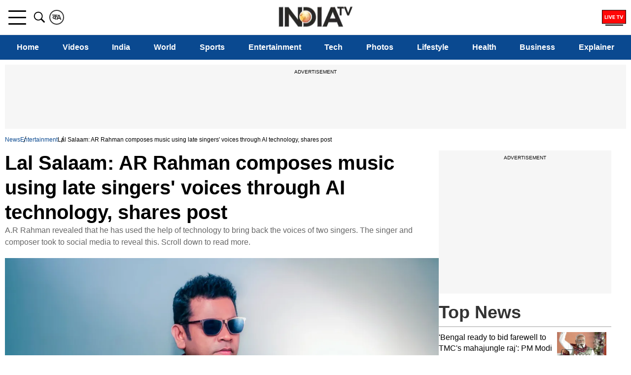

--- FILE ---
content_type: text/html; charset=UTF-8
request_url: https://www.indiatvnews.com/entertainment/news/lal-salaam-a-r-rahman-composes-music-using-late-singers-voice-through-ai-technology-shares-post-2024-01-30-914301
body_size: 60564
content:
<!doctype html>
<html data-theme="light" lang="en">
 <head>
  <meta charset="utf-8">
  <title>Lal Salaam: A.R. Rahman composes music using late singers' voices through AI technology, shares post | Entertainment News – India TV</title><meta name="description" content="A.R Rahman revealed that he has used the help of technology to bring back the voices of two singers. The singer and composer took to social media to reveal this. Scroll down to read more."><meta name="keywords" content="A.R Rahman, A.R Rahman news, A.R Rahman trending news, A.R Rahman latest news, A.R Rahman latest celebrity news, A.R Rahman Lal Salaam, Lal Salaam upcoming film, latest celebrity news, latest entertainment news, A.R Rahman latest"><link rel="canonical" href="https://www.indiatvnews.com/entertainment/news/lal-salaam-a-r-rahman-composes-music-using-late-singers-voice-through-ai-technology-shares-post-2024-01-30-914301" />  <link rel="amphtml" href="https://www.indiatvnews.com/amp/entertainment/news/lal-salaam-a-r-rahman-composes-music-using-late-singers-voice-through-ai-technology-shares-post-2024-01-30-914301" />
  <meta name="viewport" content="width=device-width, initial-scale=1.0"/>
<meta property="og:site_name" content="India TV News" />
<meta property="og:url" content="https://www.indiatvnews.com/entertainment/news/lal-salaam-a-r-rahman-composes-music-using-late-singers-voice-through-ai-technology-shares-post-2024-01-30-914301" />
<meta property="og:type" content="article" />
<meta property="og:title" content="Lal Salaam: AR Rahman composes music using late singers' voices through AI technology, shares post" />
<meta property="og:description" content="A.R Rahman revealed that he has used the help of technology to bring back the voices of two singers. The singer and composer took to social media to reveal this. Scroll down to read more." />
<meta property="og:image" content="https://resize.indiatvnews.com/en/resize/newbucket/1200_-/2024/01/ar-rahman-1-1706582338.jpg" />
<meta property="og:image:width" content="1200" />
<meta property="og:image:height" content="675" />
<meta property="og:image:type" content="image/jpeg" />
<meta property="iz:image" content="https://resize.indiatvnews.com/en/resize/newbucket/300_-/2024/01/ar-rahman-1-1706582338.jpg" />
<meta property="fb:app_id" content="1530374180564359" />
<meta property="og:locale" content="en_US" />
<meta property="article:author" content="https://www.facebook.com/indiatvnews" />
<meta property="article:publisher" content="https://www.facebook.com/indiatvnews" />
<meta name="twitter:card" content="summary_large_image" />
<meta name="twitter:creator" content="@indiatvnews"/>
<meta name="twitter:site" content="India TV">
<meta name="twitter:url" content="https://www.indiatvnews.com/entertainment/news/lal-salaam-a-r-rahman-composes-music-using-late-singers-voice-through-ai-technology-shares-post-2024-01-30-914301" />
<meta name="twitter:title" content="Lal Salaam: AR Rahman composes music using late singers' voices through AI technology, shares post" />
<meta name="twitter:description" content="A.R Rahman revealed that he has used the help of technology to bring back the voices of two singers. The singer and composer took to social media to reveal this. Scroll down to read more." />
<meta property="twitter:image:type" content="image/jpeg" />
<meta property="twitter:image:width" content="1200" />
<meta property="twitter:image:height" content="675" />
<meta name="twitter:image" content="https://resize.indiatvnews.com/en/resize/newbucket/1200_-/2024/01/ar-rahman-1-1706582338.jpg" />
<meta property="article:published_time" content="2024-01-30T08:12:38+05:30"/>
<meta property="article:modified_time" content="2024-01-30T09:38:10+05:30"/>
  <meta property="article:section" content="news"/>
  <meta property="author" content="India TV News Desk">
<script type="application/ld+json">
{
   "@context":"http://schema.org/",
   "@type":"WebPage",
   "name":"Lal Salaam: AR Rahman composes music using late singers&amp;#039; voices through AI technology, shares post",
   "description":"A.R Rahman revealed that he has used the help of technology to bring back the voices of two singers. The singer and composer took to social media to reveal this. Scroll down to read more.",
   "url":"https://www.indiatvnews.com/entertainment/news/lal-salaam-a-r-rahman-composes-music-using-late-singers-voice-through-ai-technology-shares-post-2024-01-30-914301",
   "publisher":{
      "@type":"Organization",
      "name":"India TV News",
      "url":"https://www.indiatvnews.com/"
   }
}
</script>  <meta http-equiv="content-language" content="en" />
  <meta name="theme-color" content="#0A4990">
  <meta name="copyright" content=https://www.indiatvnews.com />
  <link href="https://static.indiatvnews.com/favicon.ico" rel="shortcut icon" type="image/x-icon" />
  <link rel="preconnect" href="//resize.indiatvnews.com" crossorigin>
  <link rel="preconnect" href="//static.indiatvnews.com" crossorigin>
  <link href="//sb.scorecardresearch.com" crossorigin rel="preconnect"/>
  <link rel="preconnect" crossorigin href="https://www.googletagservices.com" />
  <link rel="preconnect" href="https://fonts.googleapis.com">
  <link rel="preconnect" crossorigin href="//securepubads.g.doubleclick.net" />
  <link rel="preconnect" crossorigin href="https://cdn.izooto.com" />
  <link rel="preload" as="image" href="https://static.indiatvnews.com/ins-web/images/lazy.webp">
  <link rel="apple-touch-icon" href="https://static.indiatvnews.com/apple-touch-icon-en.png">
  <link rel="preload" as="image" href="https://resize.indiatvnews.com/en/resize/newbucket/1200_-/2024/01/ar-rahman-1-1706582338.webp">
    <meta http-equiv="X-UA-Compatible" content="IE=edge" />
<link rel="manifest" href="/PWAmanifest.json">
<meta name="author" content="India TV News">
<meta name="website" content="https://www.indiatvnews.com/">
    <meta name="robots" content="max-image-preview:large, Index, Follow">
    <script data-schema="Organization" type="application/ld+json">
  {
  "name":"India TV News",
  "url":"https://www.indiatvnews.com/",
  "logo":"https://static.indiatvnews.com/images/indiatv-logo-600x60.png",
  "sameAs":["https://www.facebook.com/IndiaTV/","https://x.com/indiatv","https://www.youtube.com/c/IndiaTVNewsEnglish","https://www.instagram.com/indiatvnews/"],
  "@type":"Organization",
  "@context":"https://schema.org",
  "address":{
  "@type":"PostalAddress",
  "streetAddress":"India TV Broadcast Centre, B-30, Sector 85",
  "addressLocality":"Noida, Uttar Pradesh",
  "addressRegion":"India",
  "addressCountry":"IN",
  "postalCode":"201301"
  },
  "contactPoint":{
  "@type":"ContactPoint",
  "email":"mail@indiatvnews.com",
  "telephone":"0120-3051000"
  }
  }
</script>

<script type='text/javascript'>
  setTimeout(() => {
    var googletag = googletag || {};
    googletag.cmd = googletag.cmd || [];
    (function () {
      var gads = document.createElement('script');
      gads.async = true;
      gads.type = 'text/javascript';
      var useSSL = 'https:' == document.location.protocol;
      gads.src = (useSSL ? 'https:' : 'http:') +
        '//www.googletagservices.com/tag/js/gpt.js';
      var node = document.getElementsByTagName('script')[0];
      node.parentNode.insertBefore(gads, node);
    })();

  }, 3000);
</script>
  <script type='text/javascript'>
    setTimeout(() => {
      !function (a9, a, p, s, t, A, g) {
        if (a[a9])
          return;
        function q(c, r) {
          a[a9]._Q.push([c, r]);
        }
        a[a9] = {init: function () {
            q("i", arguments);
          }, fetchBids: function () {
            q("f", arguments);
          }, _Q: []};
        A = p.createElement(s);
        A.async = true;
        A.src = "//c.amazon-adsystem.com/aax2/apstag.js";
        g = p.getElementsByTagName(s)[0];
        g.parentNode.insertBefore(A, g);
      }("apstag", window, document, "script", "//c.amazon-adsystem.com/aax2/apstag.js");

      apstag.init({pubID: '4d93e591-f235-4856-95dc-ce4e41357ac6', adServer: 'googletag', bidTimeout: 3000});

    }, 3000);
  </script>
  <script>
    setTimeout(() => {
      googletag.cmd.push(function () {
        const desktop_300_250_1 = googletag.defineSlot('/8323530/IndiaTVNews.com/English_ITV_Desktop_Detail_300x250_1', [[300, 250], [250, 250]], 'div-gpt-ad-1729161473460-0').addService(googletag.pubads());
        const desktop_300_250_2 = googletag.defineSlot('/8323530/IndiaTVNews.com/English_ITV_Desktop_Detail_300x250_2', [[300, 250], [250, 250]], 'div-gpt-ad-1729164127418-0').addService(googletag.pubads());
        const desktop_300_250_3 = googletag.defineSlot('/8323530/IndiaTVNews.com/English_ITV_Desktop_Detail_300x250_3', [[300, 250], [250, 250]], 'div-gpt-ad-1734506652697-0').addService(googletag.pubads());
        const desktop_728_90_1 = googletag.defineSlot('/8323530/IndiaTVNews.com/English_ITV_Desktop_Detail_728x90_1', [[728, 90], [970, 90]], 'div-gpt-ad-1729164260732-0').addService(googletag.pubads());
        const desktop_728_90_2 = googletag.defineSlot('/8323530/IndiaTVNews.com/English_ITV_Desktop_Detail_728x90_2', [728, 90], 'div-gpt-ad-1729164308354-0').addService(googletag.pubads());
        const desktop_vdo_1_1 = googletag.defineSlot('/8323530/ITv_Desktop_VDO_1X1', [1, 1], 'div-gpt-ad-1532325535516-0').addService(googletag.pubads());

            googletag.pubads().setTargeting("Category", ['entertainment']);
              googletag.pubads().setTargeting("keyword", ["A.R Rahman, A.R Rahman news, A.R Rahman trending news, A.R Rahman latest news, A.R Rahman latest celebrity news, A.R Rahman Lal Salaam, Lal Salaam upcoming film, latest celebrity news, latest entertainment news, A.R Rahman latest"]);
              googletag.pubads().setTargeting("storyID", ['914301']);
          googletag.pubads().setTargeting("site", ['English']);
            googletag.pubads().set('page_url', 'https://www.indiatvnews.com/entertainment/news/lal-salaam-a-r-rahman-composes-music-using-late-singers-voice-through-ai-technology-shares-post-2024-01-30-914301');
          googletag.pubads().disableInitialLoad();
        googletag.pubads().enableSingleRequest();
        googletag.enableServices();
        googletag.pubads().enableLazyLoad({
          fetchMarginPercent: 500,
          renderMarginPercent: 4,
          mobileScaling: 10,
        });
        googletag.pubads().refresh([desktop_728_90_1, desktop_300_250_1]);
        var sts_desktop_300_250_2 = false;
        var sts_desktop_300_250_3 = false;
        $(window).scroll(function () {
          if ($(this).scrollTop() >= 500 && sts_desktop_300_250_2 == false) {
            sts_desktop_300_250_2 = true;
            intv_load_apstag([{slotID: 'div-gpt-ad-1729164127418-0', slotName: '/8323530/IndiaTVNews.com/English_ITV_Desktop_Detail_300x250_2', sizes: [[300, 250], [250, 250]]}]);
            googletag.pubads().refresh([desktop_300_250_2, desktop_vdo_1_1]);
          }

          if ($(this).scrollTop() >= 1000 && sts_desktop_300_250_3 == false) {
            sts_desktop_300_250_3 = true;

            intv_load_apstag([{slotID: 'div-gpt-ad-1734506652697-0', slotName: '/8323530/IndiaTVNews.com/English_ITV_Desktop_Detail_300x250_3', sizes: [[300, 250], [250, 250]]}, {slotID: 'div-gpt-ad-1729164308354-0', slotName: '/8323530/IndiaTVNews.com/English_ITV_Desktop_Detail_728x90_2', sizes: [728, 90]}]);

            googletag.pubads().refresh([desktop_728_90_2, desktop_300_250_3]);
          }

        });

      });

    }, 4000);
  </script>

<script>
  function intv_load_apstag(slots) {
    apstag.fetchBids({
      slots: slots
    }, function (bids) {
      googletag.cmd.push(function () {
        apstag.setDisplayBids();
      });
    });
  }
</script>
<script type="application/ld+json">{"@context":"http://schema.org","@type":"NewsArticle","mainEntityofPage":{"@type":"WebPage","@id":"https://www.indiatvnews.com/entertainment/news/lal-salaam-a-r-rahman-composes-music-using-late-singers-voice-through-ai-technology-shares-post-2024-01-30-914301"},"headline":"Lal Salaam: AR Rahman composes music using late singers&#039; voices through AI technology, shares post","inLanguage":"en_IN","articleSection":"entertainment","keywords":"A.R Rahman, A.R Rahman news, A.R Rahman trending news, A.R Rahman latest news, A.R Rahman latest celebrity news, A.R Rahman Lal Salaam, Lal Salaam upcoming film, latest celebrity news, latest entertainment news, A.R Rahman latest","articleBody":"Music maestro A.R. Rahman has been an inspiration to many and his work in the music industry was nothing less than a rollercoaster ride. With his unique style of music and various compositions, A.R. Rahman all over the years has managed to captivate the souls of people. The singer is all geared up for his latest project Aishwarya Rajnikanth&#39;s directorial Lal Salaam.\r\rIn creating something new and unique, the music legend has used artificial intelligence to bring back the voices of late singers Bamba Bakya and Shahul Hameed. He shared this piece of information on social media along with a poster. The caption read. &quot;We took permission from their families and sent deserving remuneration for using their voice algorithms ..technology is not a threat and a nuisance if we use it right&hellip;#respect #nostalgia&quot;.\r\r\r\rFans appreciated this gesture and were lauded for his creative thinking. One user said, &quot;Great sir...thanks for giving life to his lovely voice&quot;. Another user said, &quot;Brilliant attempt. Appreciate this gesture&quot;.\r\rLal Salaam is an upcoming Tamil language film directed by his daughter Aishwarya Rajinikanth and produced by Subaskaran Allirajah under Lyca Productions. The film stars Vishnu Vishal, Vikranthm Vignesh, Livingston, Senthil and Thambi Ramaiah. Lal Salaam&#39;s music is composed by A.R. Rahman. Lal Salaam is scheduled to be released on February 9.\r\rAlso read:&nbsp;&#39;Very chalak bro...&#39;, netizens amused with Vidyut Jamwal&#39;s way to reach entrance of airport | Watch\r\rAlso Read:&nbsp;&#39;Ranbir still makes...&#39;, Alia Bhatt reacts to her &#39;epic&#39; proposal at Filmfare Awards 2024 | Watch\r","datePublished":"2024-01-30T08:12:38+05:30","dateModified":"2024-01-30T09:38:10+05:30","description":"A.R Rahman revealed that he has used the help of technology to bring back the voices of two singers. The singer and composer took to social media to reveal this. Scroll down to read more.","image":{"@type":"ImageObject","url":"https://resize.indiatvnews.com/en/centered/newbucket/1200_675/2024/01/ar-rahman-1-1706582338.webp","width":1200,"height":675},"author":{"@type":"Person","name":[" Snigdha Behera"]},"publisher":{"@type":"Organization","name":"India TV News","logo":{"@type":"ImageObject","url":"https://static.indiatvnews.com/images/indiatv-logo-600x60.png","width":600,"height":60}}}</script><script type="application/ld+json">{"@context":"http://schema.org","@type":"BreadcrumbList","itemListElement":[{"@type":"ListItem","position":1,"item":{"@id":"https://www.indiatvnews.com/","name":"News"}},{"@type":"ListItem","position":2,"item":{"@id":"https://www.indiatvnews.com/entertainment","name":"Entertainment"}},{"@type":"ListItem","position":3,"item":{"@id":"https://www.indiatvnews.com/entertainment/news/lal-salaam-a-r-rahman-composes-music-using-late-singers-voice-through-ai-technology-shares-post-2024-01-30-914301","name":"Lal Salaam: AR Rahman composes music using late singers&#039; voices through AI technology, shares post"}}]}</script><!-- Begin comScore Tag -->
<script>
  var _comscore = _comscore || [];
  _comscore.push({c1: "2", c2: "20465327"});
  (function () {
    var s = document.createElement("script"), el = document.getElementsByTagName("script")[0];
    s.async = true;
    s.src = "https://sb.scorecardresearch.com/cs/20465327/beacon.js";
    el.parentNode.insertBefore(s, el);
  })();
</script>
<noscript>
<img src="https://sb.scorecardresearch.com/p?c1=2&amp;c2=20465327&amp;cv=3.6.0&amp;cj=1">
</noscript>
<!-- End comScore Tag -->  <meta property="fb:pages" content="138762029513432" />
  <link href="https://static.indiatvnews.com/favicon.ico" rel="shortcut icon" type="image/x-icon" />
<!-- Facebook Pixel Code -->
<script async>
function loadFacebookScript(){
!function(f,b,e,v,n,t,s){if(f.fbq)return;n=f.fbq=function(){n.callMethod?
n.callMethod.apply(n,arguments):n.queue.push(arguments)};if(!f._fbq)f._fbq=n;
n.push=n;n.loaded=!0;n.version='2.0';n.queue=[];t=b.createElement(e);t.async=!0;
t.src=v;s=b.getElementsByTagName(e)[0];s.parentNode.insertBefore(t,s)}(window,
document,'script','https://connect.facebook.net/en_US/fbevents.js');
fbq('init', '529056027274737');
fbq('track', 'PageView');
}
window.addEventListener('load', (event) => {
	setTimeout(function(){
        loadFacebookScript();
	}, 5000);
});
</script>
<noscript><img height="1" width="1" style="display:none" src="https://www.facebook.com/tr?id=529056027274737&ev=PageView&noscript=1"/></noscript><!-- Google Tag Manager -->
<script>(function(w,d,s,l,i){w[l]=w[l]||[];w[l].push({'gtm.start':
new Date().getTime(),event:'gtm.js'});var f=d.getElementsByTagName(s)[0],
j=d.createElement(s),dl=l!='dataLayer'?'&l='+l:'';j.async=true;j.src=
'https://www.googletagmanager.com/gtm.js?id='+i+dl;f.parentNode.insertBefore(j,f);
})(window,document,'script','dataLayer','GTM-MXLDVSWR');</script>
<!-- End Google Tag Manager -->
<!--/Global JS Varriables-->
<script type="text/javascript">var _myd = new Date();
  var _randTimeToken10S = _myd.getDate() + '' + _myd.getHours() + '' + _myd.getMinutes() + '' + Math.ceil(_myd.getSeconds() / 10);
  var _randTimeToken30S = _myd.getDate() + '' + _myd.getHours() + '' + _myd.getMinutes() + '' + Math.ceil(_myd.getSeconds() / 30);
  var _randTimeToken1M = _myd.getDate() + '' + _myd.getHours() + '' + _myd.getMinutes() + '' + Math.ceil(_myd.getSeconds() / 60);
  var _my_proto = 'https://';
</script><!--Global JS Varriables\--><meta http-equiv="Last-Modified" content="Tuesday, 30 January 2024 09:38:10AM" />  <style>/* Header CSS */@charset "utf-8";html,body,div,span,applet,object,iframe,h1,h2,h3,h4,h5,h6,p,blockquote,pre,a,abbr,acronym,address,big,cite,code,del,dfn,em,img,ins,kbd,q,s,samp,small,strike,strong,sub,sup,tt,var,b,u,i,center,dl,dt,dd,ol,ul,li,fieldset,form,label,legend,table,caption,tbody,tfoot,thead,tr,th,td,article,aside,canvas,details,embed,figure,figcaption,footer,header,hgroup,menu,nav,output,ruby,section,summary,time,mark,audio,video,input{margin:0;padding:0;border:0;font-size:100%;font:inherit;vertical-align:baseline;box-sizing:border-box}article,aside,details,figcaption,figure,footer,header,hgroup,menu,nav,section{display:block}body{line-height:1;font-family:-apple-system,'Arial',sans-serif;font-optical-sizing:auto}ol,ul{list-style:none}a{text-decoration:none;color:#000}a:hover{color:#00e}blockquote,q{quotes:none}blockquote:before,blockquote:after,q:before,q:after{content:'';content:none}table{border-collapse:collapse;border-spacing:0}::-moz-selection{color:#fff;background:#0A4990}::selection{color:#fff;background:#0A4990}:root{--white:#fff;--black:#000;--blue:#0A4990;--bluelight:#E5F4FF;--red:#FF0707;--darkred:#E53935;--darkgray:#333;--graye3:#E3E3E3;--lightgray:#666;--grayf4:#f4f4f4;--gray44:#444;--grayf8:#F8F8F8;--yellow:#FFC761}.inner{margin:auto;width:100%;max-width:1300px;position:relative}.hindi-news{font-family:"Hind",sans-serif}.overlay{display:none;position:fixed;left:0;top:72px;width:100%;height:100%;background-color:rgba(0,0,0,0.7);z-index:11}.overlay.on{display:block}.schide{overflow:hidden}.bggary{background-color:#f6f6f6}.mt5{margin-top:5px}.mt10{margin-top:10px}.mt15{margin-top:15px}.mt20{margin-top:20px}.mt25{margin-top:25px}.mt30{margin-top:30px}.mt35{margin-top:35px}.mt40{margin-top:40px}.mt45{margin-top:45px}.mt50{margin-top:50px}.mb5{margin-bottom:5px}.mb10{margin-bottom:10px}.mb15{margin-bottom:15px}.mb20{margin-bottom:20px}.mb25{margin-bottom:25px}.mb30{margin-bottom:30px}.mb35{margin-bottom:35px}.mb40{margin-bottom:40px}.mb45{margin-bottom:45px}.mb50{margin-bottom:50px}.pt5{padding-top:5px}.pt10{padding-top:10px}.pt15{padding-top:15px}.pt20{padding-top:20px}.pt25{padding-top:25px}.pt30{padding-top:30px}.pt35{padding-top:35px}.pt40{padding-top:40px}.pt45{padding-top:45px}.pt50{padding-top:50px}.pb5{padding-bottom:5px}.pb10{padding-bottom:10px}.pb15{padding-bottom:15px}.pb20{padding-bottom:20px}.pb25{padding-bottom:25px}.pb30{padding-bottom:30px}.pb35{padding-bottom:35px}.pb40{padding-bottom:40px}.pb45{padding-bottom:45px}.pb50{padding-bottom:50px}.svg-icon{display:inline-flex;justify-content:center;align-items:center;width:1.5em;height:1.5em;stroke-width:0;stroke:currentColor;fill:currentColor}.thumb{position:relative;overflow:hidden;display:block}.thumb img{display:block;width:100%;height:auto;transition:.4s}.thumb:hover img{transform:scale(1.2)}.scroll_progress{position:fixed;top:0;width:100%;height:2px;background:#fff;z-index:10000}.scroll_progress .filler{width:0;height:2px;background:var(--red)}.logo{position:absolute;left:50%;top:50%;transform:translate(-50%,-50%);width:150px;height:43px}.logo a,.logo img{display:block}.logo img{width:100%;height:auto}.top-bar .left .language-link{border:2px solid #333;color:#333;border-radius:50%;width:30px;height:30px;display:flex;justify-content:center;align-items:center;padding:3px;margin:20px 0}.top-bar .left .language-link:hover{background-color:#0155A3;color:#fff;border-color:#0155A3}.top-bar .right .livetv{width:49px;height:30px;font-size:22px}.top-bar .right .user-login{width:30px;height:30px;font-size:25px}.top-bar .right .user-login .svg-icon{margin-top:-3px;position:relative}.header .top-bar{border-bottom:1px solid #e6e6e6}.header .top-bar .inner{display:flex;justify-content:space-between}.header .top-bar .left,.header .top-bar .right{display:flex;gap:20px}.header .top-bar .right{padding:20px 0}.menu-bar{background-color:#0A4990;height:50px;width:100%}.menu-bar menu{width:100%;overflow-x:auto}.menu-bar ul{display:flex}.menu-bar ul li{flex:auto;font-weight:400;padding:0 5px}.menu-bar a{color:#fff;padding:0 5px;white-space:nowrap;height:50px;display:flex;align-items:center;font-weight:600;font-size:16px;justify-content:center;position:relative;z-index:1}.menu-bar ul li.highlight-link a{color:#000;font-weight:500}.menu-bar ul li.highlight-link a::before{content:'';display:block;z-index:-1;position:absolute;left:0;top:50%;height:24px;width:100%;background-color:#FFB800;transform:translate(0,-50%)}.menu-bar ul li a::after{content:'';display:block;width:0;height:3px;background-color:#fff;position:absolute;top:calc(100% - 4px);left:50%;transition:.3s}.menu-bar ul li:hover a::after,.menu-bar ul li.active a::after{width:100%;left:0}.menu-bar ul li.new-blink>a{position:relative}.menu-bar ul li.new-blink>a::before{content:'New';position:absolute;right:0;top:3px;background-color:red;color:#fff;font-size:8px;font-family:Arial;height:8px;line-height:10px;padding:2px 4px;border-radius:3px;text-transform:uppercase;-webkit-animation:newlink 1s infinite;-moz-animation:newlink 1s infinite;-o-animation:newlink 1s infinite;animation:newlink 1s infinite}@keyframes newlink{0%,49%{background-color:#fff;color:#000}50%,100%{background-color:red;color:#fff}}.openMenu-outer{padding:20px 7px;height:70px;display:flex;align-items:center;position:relative}.openMenu-outer.active{background-color:#fff;z-index:102}.openMenu{width:36px;height:29px;display:flex;justify-content:center;align-items:center;position:relative;-webkit-transform:rotate(0);-moz-transform:rotate(0);-o-transform:rotate(0);transform:rotate(0);-webkit-transition:.5s ease-in-out;-moz-transition:.5s ease-in-out;-o-transition:.5s ease-in-out;transition:.5s ease-in-out;cursor:pointer}.openMenu span{position:absolute;height:3px;width:100%;border-radius:2px;background-color:#000;opacity:1;left:0;-webkit-transform:rotate(0);-moz-transform:rotate(0);-o-transform:rotate(0);transform:rotate(0);-webkit-transition:.25s ease-in-out;-moz-transition:.25s ease-in-out;-o-transition:.25s ease-in-out;transition:.25s ease-in-out}.openMenu span:nth-child(1),.openMenu span:nth-child(2){-webkit-transform-origin:left center;-moz-transform-origin:left center;-o-transform-origin:left center}.openMenu span:nth-child(1){top:0;transform-origin:left center}.openMenu span:nth-child(2){top:50%;margin-top:-1.5px;transform-origin:left center}.openMenu span:nth-child(3){bottom:0;-webkit-transform-origin:left center;-moz-transform-origin:left center;-o-transform-origin:left center;transform-origin:left center}.openMenu.open span:nth-child(1){-webkit-transform:rotate(46deg);-moz-transform:rotate(46deg);-o-transform:rotate(46deg);transform:rotate(46deg);top:0;left:6px}.openMenu.open span:nth-child(2){width:0;opacity:0}.openMenu.open span:nth-child(3){-webkit-transform:rotate(-46deg);-moz-transform:rotate(-46deg);-o-transform:rotate(-46deg);transform:rotate(-46deg);bottom:0;left:6px}.openSearch{color:#000;width:40px;height:70px;padding:20px 5px;display:flex;justify-content:center;align-items:center;cursor:pointer}.openSearch .svg-icon{width:30px;height:30px}.openSearch .icon-close{display:none}.openSearch.open{background-color:#fff;z-index:102}.openSearch.open .icon-search{display:none}.openSearch.open .icon-close{display:block}.searchBox .field{color:var(--darkgray);font-size:18px;font-weight:400;line-height:50px;height:50px;padding:0 42px 0 15px;width:100%;border-radius:5px;background-color:#F9F9F9;border:1px solid #DDD}.searchBox .red{color:var(--darkgray);font-size:18px;font-weight:400;line-height:50px;height:50px;padding:0 42px 0 15px;width:100%;border-radius:5px;background-color:#F9F9F9;border:1px solid red}.searchBox .gosearch{border:0;cursor:pointer;position:absolute;right:2px;top:2px;width:37px;height:46px;font-size:21px;line-height:32px;text-align:center;overflow:hidden;border-radius:3px;text-indent:-9999px;background-image:url("data:image/svg+xml,%3Csvg xmlns='http://www.w3.org/2000/svg' viewBox='0 0 32 32'%3E%3Cpath d='M19.427 20.427c-1.39 0.99-3.090 1.573-4.927 1.573-4.694 0-8.5-3.806-8.5-8.5s3.806-8.5 8.5-8.5c4.694 0 8.5 3.806 8.5 8.5 0 1.837-0.583 3.537-1.573 4.927l5.585 5.585c0.55 0.55 0.546 1.431-0 1.976l-0.023 0.023c-0.544 0.544-1.431 0.546-1.976 0l-5.585-5.585zM14.5 20c3.59 0 6.5-2.91 6.5-6.5s-2.91-6.5-6.5-6.5c-3.59 0-6.5 2.91-6.5 6.5s2.91 6.5 6.5 6.5v0z'/%3E%3C/svg%3E");background-repeat:no-repeat;background-position:center}.searchboxouter{display:none;position:fixed;top:70px;width:100%;max-width:1280px;z-index:102}.searchboxouter.on{display:block}.searchBox.searchboxouter .field{border-radius:0 5px 5px 0;background-color:#fff;border:0;box-shadow:inset 0 0 4px #bfbcbc}.menu{padding:10px;display:none;position:fixed;top:71px;width:100%;max-width:480px;height:calc(100% - 68px);overflow-x:hidden;overflow-y:auto;z-index:999999;text-align:left;background-color:var(--white)}.menu.on{display:block}.accordianNav{width:100%}.accordianNav a,.accordianNav .menu_label{display:block;position:relative;z-index:1;font-size:18px;color:#000}.accordianNav a:hover,.accordianNav .menu_label:hover,.accordianNav .menu_list ul li a:hover{color:#00e}.accordianNav a{text-decoration:none;padding-left:0}.accordianNav .menu_label{padding:8px 0 8px 10px;display:flex;justify-content:space-between;font-weight:400}.accordianNav .menu_label a{width:calc(100% - 40px);line-height:25px;padding-top:1px}.accordianNav .menu_label:before{content:"";position:absolute;z-index:0;left:0;top:0;width:0;height:100%;background-color:#444;background:rgba(244,244,244,.3);transition:all .3s ease-out}.accordianNav .dropArrow{width:40px;height:27px;position:relative;cursor:pointer}.accordianNav .dropArrow:after{content:"";width:8px;height:8px;border-bottom:2px solid var(--black);border-right:2px solid var(--black);float:right;position:relative;top:50%;right:16px;margin-top:-5px;transform:rotate(-45deg);transform-origin:center;-webkit-transition:all .5s cubic-bezier(0.36,1.64,0.29,0.88);transition:all .5s cubic-bezier(0.36,1.64,0.29,0.88)}.accordianNav .dropArrow:hover::after{border-bottom-color:var(--red);border-right-color:var(--red)}.accordianNav .dropArrow.active:after{transform:rotate(45deg);-webkit-transition:all .5s cubic-bezier(0.36,1.64,0.29,0.88);transition:all .5s cubic-bezier(0.36,1.64,0.29,0.88)}.accordianNav .menu_list{display:flex;flex-direction:column;list-style:none}.accordianNav .menu_list li{position:relative;border-bottom:1px dashed #ddd}.accordianNav .menu_list ul{display:none;margin-bottom:15px}.accordianNav .menu_list ul li{padding:0 30px;border:0;position:relative}.accordianNav .menu_list ul li a{font-weight:400;padding:8px 0}.accordianNav .menu_list ul li::before{content:'';width:5px;height:2px;background-color:var(--black);display:block;position:absolute;left:20px;top:50%;margin-top:-2px}.accordianNav .menu_list ul li:hover::before{background-color:var(--red)}.signinBox{padding:0 0 10px;border-bottom:1px solid #ddd}.signinBox .signin_inner{display:flex;gap:10px}.signinBox .profile_pic{width:48px;height:48px;background-color:#ddd;border-radius:50%;display:flex;justify-content:center;align-items:center;overflow:hidden}.signinBox .sign_data{width:calc(100% - 48px);height:48px;display:flex;flex-direction:column;justify-content:space-evenly}.signinBox .welcome_text{color:#0a4990;font-weight:800}.signinBox .sign_btn{background-color:#0a4990;color:#fff;font-weight:500;text-align:center;padding:4px 10px;max-width:200px;border-radius:5px;font-size:15px;display:inline-block}.signinBox .sign_btn:hover{background-color:#000}#googlesignout{width:94px;cursor:pointer}.menu .mood-switch-outer{padding:10px;border-bottom:1px solid #ddd;display:flex;justify-content:space-between;align-items:center}.menu .mode_text{font-size:16px;font-weight:800}.menu .mood-switch-outer .onoffswitch-label{height:17px}.menu .mood-switch-outer .menu-onoffswitch-switch{height:10px;margin:3px 4px}.menu .mood-switch-outer .menu-onoffswitch-inner:after,.mood-switch-outer .menu-onoffswitch-inner:before{line-height:19px;height:17px}.menu .onoffswitch{position:relative;width:50px;-webkit-user-select:none;-moz-user-select:none;-ms-user-select:none;float:left}.menu .menu-onoffswitch-checkbox{display:none}.menu .onoffswitch-label{display:block;overflow:hidden;cursor:pointer;border-radius:20px}.menu .menu-onoffswitch-inner{display:block;width:200%;margin-left:-100%;transition:margin .3s ease-in 0}.menu .menu-onoffswitch-inner:after,.menu-onoffswitch-inner:before{display:block;float:left;width:50%;height:23px;padding:0;line-height:25px;font-size:12px;font-family:Trebuchet,Arial,sans-serif;font-weight:500;box-sizing:border-box}.menu .menu-onoffswitch-inner:before{content:"ON";padding-left:10px;background-color:#3c7f00;color:#FFF}.menu .menu-onoffswitch-inner:after{content:"OFF";padding-right:7px;background-color:#e0dede;color:#999;text-align:right}.menu .menu-onoffswitch-switch{display:block;width:10px;margin:6.5px 4px;background:#FFF;position:absolute;top:0;bottom:0;right:31px;border-radius:50%;transition:all .3s ease-in 0}.menu .menu-onoffswitch-checkbox:checked+.onoffswitch-label .menu-onoffswitch-inner{margin-left:0}.menu .menu-onoffswitch-checkbox:checked+.onoffswitch-label .menu-onoffswitch-switch{right:0}.header{height:121px}.sticky-outer{height:121px;width:100%;background-color:#fff}.sticky-outer.sticky{position:fixed;top:0;left:0;z-index:9999}.ad-placeholder{text-align:center;background-color:#F6F6F6;padding:10px 0;overflow:hidden}.ad-placeholder .ad-text{padding-bottom:10px;display:block;text-align:center;font-size:10px;text-transform:uppercase;font-weight:400}.two-column{display:flex;flex-wrap:wrap;gap:30px}.two-column .lhs{width:calc(100% - 380px)}.two-column .rhs{width:350px}.category{color:#0155A3;position:relative;font-size:14px;font-weight:700;margin-bottom:4px;padding-bottom:1px;display:inline-block}.category::before{content:'';display:block;width:0;height:2px;position:absolute;left:0;top:100%;background-color:#0155A3;transition:.3s}.category:hover::before{width:100%}.video-paly,.icon-photo-1{display:flex;justify-content:center;align-items:center;position:relative;width:30px;height:30px;background-color:red;border-radius:50%}.video-paly::after{content:'';display:block;width:0;height:0;border-top:6px solid transparent;border-bottom:6px solid transparent;border-left:10px solid #fff;position:absolute;left:50%;top:50%;transform:translate(-39%,-50%)}.icon-photo-1{padding:4px}.thumb .icon-photo-1,.thumb .video-paly{position:absolute;left:10px;bottom:10px}.reals-icon{display:block;width:36px;height:36px;position:absolute;right:5px;top:5px;border-radius:50%;background-color:rgba(0,0,0,0.7)}.reals-icon span{display:block;width:36%;height:56%;position:absolute;left:50%;margin-left:-18%;background-color:rgba(255,255,255,0.76);top:8px;border-radius:1px}.reals-icon span::after,.reals-icon span::before{content:'';display:block;height:calc(100% - 4px);width:2px;position:absolute;top:2px;background-color:rgba(255,255,255,0.76)}.reals-icon span::after{right:-3px}.reals-icon span::before{left:-3px}.live_blink{display:inline-block;vertical-align:middle;border-radius:50%;padding:5px;position:relative}.live_blink:after,.live_blink:before{opacity:0;content:"";position:absolute;top:0;left:0;width:100%;height:100%;box-sizing:border-box;border:3px solid #fe0000;box-shadow:0 0 10px #fe0000,inset 0 0 10px #fe0000;-webkit-border-radius:100px;-moz-border-radius:100px;border-radius:100px;-webkit-background-clip:padding-box;-moz-background-clip:padding;background-clip:padding-box}.live_blink:before{z-index:2;-webkit-animation:lblink 2s infinite;-moz-animation:lblink 2s infinite;animation:lblink 2s infinite}.live_blink:after{z-index:1;-webkit-animation:lblink 2s infinite 1s;-moz-animation:lblink 2s infinite 1s;animation:lblink 2s infinite 1s}@keyframes lblink{0%{-webkit-transform:scale(0);opacity:0}50%{opacity:1}to{-webkit-transform:scale(1);opacity:0}}@-webkit-keyframes lblink{0%{-webkit-transform:scale(0);opacity:0}50%{opacity:1}to{-webkit-transform:scale(1);opacity:0}}@-moz-keyframes lblink{0%{-webkit-transform:scale(0);opacity:0}50%{opacity:1}to{-webkit-transform:scale(1);opacity:0}}.caption .live_blink{width:15px;height:15px;margin-right:5px;position:relative;top:-2px}.caption .svg-icon{color:red;position:relative;width:20px;height:20px;margin-right:5px}.caption .svg-icon.icon-video{top:4px}.caption .svg-icon.icon-camera{top:3px}.caption:hover .svg-icon{color:#00e}.slide-count{display:flex;position:absolute;left:0;bottom:0;width:100%;padding:3px;gap:5px}.slide-count span{flex:auto;background-color:rgba(255,255,255,0.7);height:2px}.read-all{display:flex;justify-content:center}.read-all a{font-size:15px;border:1px solid #fff;font-weight:700;padding:10px 20px;background-color:#0155A3;color:#fff;display:flex;align-items:center;gap:10px}.read-all a:hover{background-color:#333}.read-all .svg-icon{transition:.5s;left:0;position:relative}.read-all a:hover .svg-icon{left:5px}.sap{border-bottom:10px solid #f6f6f6}.heading-box{align-items:center;display:flex;justify-content:space-between;border-bottom:2px solid #ccc;margin-bottom:10px;padding-bottom:10px}.heading-box .heading{font-weight:900;font-size:36px;color:#333}.heading-box.content-center{justify-content:center;text-align:center}.heading-box.page-heading{margin-bottom:15px}.heading-box.page-heading.subcat-link{gap:10px;white-space:nowrap;flex-direction:column;padding-bottom:0;align-items:flex-start}.heading-box.subcat-link.no-slider{justify-content:left}.sponsored{color:#A09797;margin-top:3px}.sponsored .spons-btn{color:#000;border:1px solid #000;border-radius:3px;display:inline-block;padding:2px 3px}.brdcrbs{padding-bottom:10px}.brdcrbs ol{list-style:none;display:flex;gap:20px;overflow-x:auto}.brdcrbs ol li{position:relative;font-size:12px;line-height:24px;white-space:nowrap}.brdcrbs ol li>span,.brdcrbs ol li>h1 span,.brdcrbs ol li>h2 span{text-transform:none}.brdcrbs ol li span{white-space:nowrap}.brdcrbs ol li::after{content:'';display:block;width:1px;height:13px;background-color:#000;position:absolute;right:-10px;top:5px;transform:rotate(20deg)}.brdcrbs ol li a{color:#0A4990}.brdcrbs ol li a:hover{color:#000}.brdcrbs ol li:last-child::after{display:none}#profile_pic2{width:30px;height:30px;border-radius:50%;display:flex;justify-content:center;align-items:center;overflow:hidden}.arrow-indicator{color:red;display:block;width:40px;height:100%;background:linear-gradient(to right,rgba(255,255,255,0) 0,rgba(255,255,255,0.99) 73%,rgba(255,255,255,1) 74%);position:absolute;right:0;top:-3px}.arrow-indicator .svg-icon{position:absolute;fill:red;right:0}.videos .arrow-indicator{background:linear-gradient(to right,rgba(246,246,246,0) 0,rgba(246,246,246,0.99) 73%,rgba(246,246,246,1) 74%)}.category-link .arrow-indicator{top:0}.menu-bar .arrow-indicator{top:0;display:flex;align-items:center;z-index:2;justify-content:center;background:linear-gradient(to right,rgba(10,73,144,0) 0,rgba(10,73,144,0.99) 73%,rgba(10,73,144,1) 74%)}</style>

<style>/*- Article CSS -*/@charset "utf-8";.arthead,.content .art-video,.fb-post,.publish-shares{margin-bottom:20px}.content a:hover{color:#9b0707}.branding{color:#000!important}.content a{text-decoration:none;color:#00e}.content strong{font-weight:700}.content h2,.content h3,.content h5,.content h6{font-weight:700;padding-bottom:10px}.content h2{font-size:22px}.content h3{font-size:20px}.content h5{font-size:18px}.content h6{font-size:16px}.content a.nofilterA{color:#000} .content a.nofilterA:hover{color:#000}.fb-post{text-align:center;width:100%}.arthead{display:flex;flex-direction:column;gap:10px}.arttitle{font-size:40px;line-height:50px;font-weight:700}.artdesc{font-size:16px;line-height:24px;color:#666}.art-image,.rhs-newslist{display:flex;flex-direction:column}.art-image img{width:100%;height:auto;display:block}.art-image .caption{padding:5px;background-color:#ebe8e8;display:flex;justify-content:space-between;font-size:12px;line-height:16px;font-weight:300;flex-wrap:wrap;gap:10px}.art-image .img-name,.art-image .img-source{display:inline-flex;align-items:center}.art-image .img-source{text-transform:uppercase}.publish-shares{display:flex;justify-content:space-between;border-bottom:1px solid #ebe8e8;padding:10px 0}.publish-shares .publish{font-size:14px;line-height:24px}.author-name a{color:#1564e4}.publish-shares .author-name .name-label{white-space:nowrap}.publish-shares .author-twitter{display:inline-flex;align-items:center;padding-left:5px}.story-city-name{float:left;font-weight:700;padding-right:5px}.publish-shares .author-twitter .svg-icon{width:13px;height:13px;margin-right:2px}.publish-shares .author-twitter a{color:#4285f4}.publish-shares .social{display:flex;align-items:center;gap:20px}.rhs-newslist a,.slider-btn-wrap{gap:10px;display:flex}.publish-shares .whatsapp{color:#2cb742}.shares{position:relative;cursor:pointer;padding-right:4px}.shares.active{color:var(--red)}.shares .shares-opt{width:186px;display:none;position:absolute;right:0;bottom:-56px;box-shadow:0 4px 4px 0 rgba(0,0,0,.25);background-color:#ebe8e8;padding:8px;gap:10px}.shares .shares-opt.on{display:flex;flex-wrap:wrap}.shares .shares-opt a{width:35px;height:35px;color:#fff;background-color:#000;display:flex;align-items:center;justify-content:center;padding:2px 4px;border-radius:50%;font-size:14px}.shares .shares-opt::after{content:'';display:block;position:absolute;top:-6px;right:10px;width:0;height:0;border-left:6px solid transparent;border-right:6px solid transparent;border-bottom:6px solid #ebe8e8}.shares .icon-close,.shares.active .icon-share{display:none}.shares.active .icon-close{display:block}.shares a:hover{background-color:#fff}.shares .facebook:hover{color:#0866ff}.shares .twitter:hover{color:#000}.shares .linkedin:hover{color:#0a66c2}.shares .pinterest:hover{color:#e60023}.shares .instagram:hover{background:linear-gradient(115deg,#f9ce34,#ee2a7b,#6228d7)}.publish-shares .publis-date{color:#666}.publish-shares .author-city-name{display:block}.content{font-size:18px;line-height:28px}.content p{padding-bottom:20px}.art-video{height:0;padding-bottom:56.25%;position:relative;width:100%}.art-video iframe{border:0;height:100%;left:0;margin:0;padding:0;position:absolute;top:0;width:100%}.after_article{width:100%;background-color:#0A4990;color:#fff;overflow:hidden;padding:10px;display:inline-block;font-size:17px;line-height:28px;margin:10px 0;border-left:4px solid orange}.after_article a{color:orange}.after_article a:hover{color:#fff900}.next-video .video-paly{width:24px;height:24px}.video-paly::after{border-top:5px solid transparent;border-bottom:5px solid transparent;border-left:8px solid #fff}.video-slide .caption{background-color:#000;color:#fff;padding:10px;font-size:16px;line-height:24px;height:90px;overflow:hidden}.video-slide .video-paly{position:absolute;left:10px;bottom:10px}.slider-btn-wrap .btn-slide{width:24px;height:24px;border:1px solid #333;background-color:#333;color:#fff;cursor:pointer;display:flex;align-items:center;justify-content:center}.slider-btn-wrap .btn-slide:hover{background-color:red}.slider-btn-wrap .btn-slide.slick-disabled{background-color:#fff;color:#333}.rhs-newslist li{border-bottom:1px solid #ccc;padding-bottom:15px;margin-bottom:15px}.rhs-newslist a{flex-wrap:wrap}.rhs-newslist .thumb{width:100px;height:67px}.rhs-newslist .caption{width:calc(100% - 110px);line-height:22px}.video-slide{height:300px;overflow:hidden}.movie-rating-box{float:left;margin:0 20px 10px 0;border:2px solid #EBE8E8;padding:10px;width:100%;max-width:380px}.movie-rating-box ul{display:flex;flex-direction:column;gap:5px}.content .movie-rating-box ul li{padding:0}.content .movie-rating-box ul li::before{display:none}.movie-rating-box li{display:flex}.movie-rating-box .label{font-weight:600;margin-right:10px}.movie-rating-box .rating-num{font-size:15px;font-weight:600;position:relative;bottom:-2px}.rating-box{display:flex;color:#d83436;gap:4px;font-size:12px;align-items:center}.trc_rbox_container .organic-thumbnails-a-personalization-stream .trc_rbox_header{border-bottom:2px solid #ccc;margin-bottom:10px;padding-bottom:5px;font-weight:900;font-size:24px;text-transform:uppercase;color:#333}.trc_rbox_container .organic-thumbnails-a-personalization-carousel .trc_rbox_header{border-bottom:2px solid #ccc;margin-bottom:10px;padding-bottom:5px;font-weight:900;font-size:24px;text-transform:uppercase;color:#333}.checkread{display:none}.content p em{font-style: italic}.social-outer {display: flex;justify-content: space-between;gap: 50px;}.prefrredsource {display: flex;align-items: center;}.prefrredsource a {display: block;}.prefrredsource .svg-icon {width: 130px;height:42px;border:1px solid #ccc;border-radius:5px;background-color:#fff}@media only screen and (min-width:0) and (max-width:900px){.publish-shares .publish, .publish-shares .social-outer {width: 100%;}.content iframe{width:100%}.content-outer{height:1422px;overflow:hidden;width:100%}input[value="1"]:checked ~ div[class="content-outer"]{height:auto}input[value="1"]:checked ~ label[class="read-more-text"]{display:none}.read-more-text{bottom:0;height:190px;left:0;z-index:2;position:absolute;width:100%;background-color:#fff;background:-moz-linear-gradient(top,rgba(255,255,255,0) 0,rgba(255,255,255,0) 1%,rgba(255,255,255,.4) 25%,#fff 93%,#fff 100%);background:-webkit-linear-gradient(top,rgba(255,255,255,0) 0,rgba(255,255,255,0) 1%,rgba(255,255,255,.4) 25%,#fff 93%,#fff 100%);background:linear-gradient(to bottom,rgba(255,255,255,0) 0,rgba(255,255,255,0) 1%,rgba(255,255,255,.4) 25%,#fff 93%,#fff 100%);border:0}.read-more-text .read-more-btn{position:absolute;left:50%;bottom:18px;transform:translate(-50%,0);background-color:#2c2d2f;border:2px solid #000;border-radius:10px;box-shadow:0 4px 10px rgba(0,0,0,.16);font-size:16px;font-weight:400;line-height:22px;margin:0 auto;padding:9px 35px 6px 14px;color:#fff}.read-more-text .arrow-icon:after,.read-more-text .arrow-icon:before{content:'';display:block;-ms-transform:rotate(45deg);-webkit-transform:rotate(45deg);transform:rotate(45deg);border-right:2px solid #fff;border-bottom:2px solid #fff;margin:0 0 3px 4px;width:8px;height:8px;position:absolute;right:15px;top:16px;-webkit-animation:1s infinite mouse-scroll;-moz-animation:1s infinite mouse-scroll;animation:1s infinite mouse-scroll}.read-more-text .arrow-icon:after{-webkit-animation-delay:.1s;-moz-animation-delay:.1s;-webkit-animation-direction:alternate;animation-direction:alternate;animation-delay:alternate}.read-more-text .arrow-icon:before{-webkit-animation-delay:.2s;-moz-animation-delay:.2s;-webkit-animation-direction:alternate;animation-delay:.2s;animation-direction:alternate;margin-top:-6px}@-webkit-keyframes mouse-scroll{0%{opacity:0}50%{opacity:.5}100%{opacity:1}}@-moz-keyframes mouse-scroll{0%{opacity:0}50%{opacity:.5}100%{opacity:1}}@-o-keyframes mouse-scroll{0%{opacity:0}50%{opacity:.5}100%{opacity:1}}@keyframes mouse-scroll{0%{opacity:0}50%{opacity:.5}100%{opacity:1}}}.content a.bihar-view-full-results{display:inline-block;background-color:#0a4990;color:#fff;position:relative;left:50%;transform:translate(-50%, 0);padding:5px 20px;border-radius:5px}.content a.bihar-view-full-results:hover{background-color:#000}</style>
<style>/* Article Detail Embedded CSS */.story_image{position:relative;margin-bottom:20px}.story_image img{width:100%;height:auto;display:block}.story_image figcaption{display:flex;flex-direction:column}.story_image .img-author{padding:5px;background-color:rgba(0,0,0,0.7);color:#fff;text-align:center;line-height:22px;width:100%;font-size:16px}.story_image .img-caption{border-bottom:1px solid #dbdbdb;font-style:italic;padding:8px 0;font-size:16px;line-height:21px}.story_image .img-caption p{padding-bottom:0}.tag{display:flex;flex-wrap:wrap;gap:10px;margin-bottom:20px}.tag a{background-color:#D9D9D9;color:#333;font-size:15px;line-height:28px;padding:5px 10px;border-radius:5px}.tag a:hover{background-color:#333;color:#fff}.follow-whatsapp{display:flex;justify-content:center;margin-bottom:20px}.follow-whatsapp a{background-color:#036312;display:inline-flex;align-items:center;color:#fff;padding:8px 20px;border-radius:5px;gap:10px}.follow-whatsapp a:hover{background-color:#333}.content blockquote{margin-bottom:20px;background-color:#edf5ff;border-radius:8px;color:#666;font-size:18px;line-height:28px;font-style:italic;font-weight:400;padding:30px 20px;position:relative;quotes:"“" "”" "“" "”";width:100%;text-align:center}.content blockquote:before{content:open-quote;font:normal 900 60px/6px sans-serif;color:#000;position:absolute;top:8px;left:50%;margin-left:-11px;z-index:2}.content .twitter-tweet{clear:both;margin:0 auto 20px!important}.content .instagram-media{margin:0 auto 20px!important}.artgall-main{position:relative}.artgall-main .slick-slide{position:relative}.artgall-main .slide-caption{position:absolute;left:0;bottom:0;background-color:rgba(0,0,0,0.7);color:#fff;text-align:center;line-height:22px;width:100%;font-size:16px;padding:5px}.artgall-main .btn-slide{background-color:rgba(0,0,0,.7);width:36px;height:46px;position:absolute;top:50%;transform:translate(0,-50%);display:flex;justify-content:center;align-items:center;color:#fff;cursor:pointer}.artgall-main .btn-slide.slick-disabled{opacity:.3}.artgall-main .arrow-prev{border-radius:0 4px 4px 0;left:0}.artgall-main .arrow-next{border-radius:4px 0 0 4px;right:0}.artgall-main img{width:100%;height:auto}.content ul{font-weight:400;font-size:16px;line-height:26px}.content ul li{line-height:26px;padding-bottom:10px;position:relative;padding-left:15px}.content ul li::before{content:'';width:5px;height:5px;background-color:#000;border-radius:50%;position:absolute;left:0;top:10px}.content h4{border-bottom:3px solid #de1f26;font-size:22px;line-height:28px;margin-top:10px;padding:0 0 3px;text-align:center;width:100%}.content ol{counter-reset:item;float:left;margin-bottom:20px;margin-left:0;padding-left:0;width:100%}.content ol li{border-top:1px solid #f2f2f2;display:block;font-size:16px;line-height:24px;margin-top:15px;padding-left:70px;padding-top:15px;position:relative}.content ol li:before{color:#de1f26;content:counter(item);counter-increment:item;font-size:28px;font-weight:700;left:0;margin-top:-7px;padding-right:0;position:absolute;text-align:center;top:50%;width:50px}.content ol li:first-child{border-top:0;margin-top:0}.content ol li:after{border-left:3px solid #0a4990;content:"";height:calc(100% - 21px);left:55px;position:absolute;top:14px;width:0}.artgall-main{margin-bottom:20px}.tableouter{overflow-x:auto;overflow-y:hidden;width:100%;margin:0 0 15px;padding-bottom:5px}table{border:1px solid #ccc;border-collapse:collapse;border-spacing:0;text-align:center;width:100%!important}table table{margin-bottom:0}table tr{border-bottom:1px solid #ccc}table table tr:last-child{border-bottom:0}table td,table th{border-right:1px solid #ccc;box-sizing:border-box;line-height:inherit;padding:4px}table td:first-child,table th:first-child{border-left:1px solid #ccc}table table{border:0}table table tr:first-child{background:0}table table tr td{border:0}table table tr:nth-child(odd){background:0}table th{background-color:#303030;color:#fff;font-size:16px;line-height:23px}table tr td{font-size:16px;vertical-align:middle}table tr td table tr td:first-child{border-left:0}table>tbody>tr:nth-child(2n){background-color:#f5f4f4}table>tbody>tr>td>table>tbody>tr:nth-child(2n){background:0}.read_also{margin-bottom:20px}.read_also .heading{padding-bottom:0}.read_also .slick-slide{margin-left:5px;margin-right:5px}.read_also .slick-list{margin-left:-5px;margin-right:-5px}.read_also .slick-slide a{display:flex;align-items:center;gap:15px;color:var(--darkgray)}.read_also .slick-slide a:hover{color:#00e}.read_also .slick-slide .thumb{border:1px solid #ccc;min-width:150px;max-width:150px}.read_also .slick-slide .s_title{font-size:18px;line-height:28px;padding:0}.read_also .slick-dots{display:flex;justify-content:center;align-items:center;gap:8px;margin-top:10px}.content .read_also .slick-dots li{padding:0;line-height:0}.content .read_also .slick-dots li::before{display:none}.content .read_also .slick-dots .dot{cursor:pointer;padding:0;width:8px;height:8px;text-indent:-999px;overflow:hidden;display:block;background:#000;border:0;border-radius:5px;transition:.5s}.content .read_also .slick-dots li.slick-active .dot{width:70px;transition:.5s}.key-highlight{background-color:#fafafa;padding:10px}.key-highlight .heading{color:#fe0000;font-size:24px;font-weight:700;line-height:24px;text-transform:uppercase}.key-highlight ul{list-style:none;padding:0;display:flex;flex-direction:column}.key-highlight ul li{border-top:1px dashed #ccc;padding:8px 0 8px 20px;position:relative}.key-highlight ul li:before{background-color:#fe0000;border-radius:50%;content:"";display:block;height:10px;left:0;position:absolute;top:16px;width:10px}.key-highlight ul li a{color:#000;display:block}.pagination{margin-bottom:20px}.pagination ul{display:flex;justify-content:center;align-items:center;gap:10px}.pagination a{background-color:#F6F6F6;border:1px solid #ccc;display:flex;align-items:center;justify-content:center;width:50px;height:40px}.pagination .btn a{background-color:#0155A3;border-color:#0155A3}.pagination a:hover,.pagination a.active,.pagination .btn a:hover{background-color:#000;color:#fff}</style>
<style>/* Responsive CSS */.mobile{display:none}img.mobile{margin:0 auto}@media only screen and (min-width:899px) and (max-width:1366px){.inner{padding:0 10px}}@media only screen and (min-width:0) and (max-width:900px){.desktop{display:none}.mobile{display:block}.heading-box .heading{font-size:25px}.openMenu-outer,.openSearch{padding:18px 7px;height:66px}.header .top-bar .right{padding:18px 6px 18px 0}.header .top-bar .left{gap:0}.header .top-bar .right{gap:8px}.logo{width:128px;height:35px;transform:translate(-37%,-50%)}.openMenu{width:26px;height:22px}.openMenu.open span:nth-child(1),.openMenu.open span:nth-child(3){left:4px}.menu{left:0;margin:0;top:67px}.menu{padding-bottom:100px}.searchboxouter{left:0}.searchBox.searchboxouter .field{border-radius:0}.menu-bar menu{width:100%;overflow-x:auto}.menu-bar ul{gap:0}.menu-bar ul li{padding:0 5px}.menu-bar ul li:last-child{padding-right:25px}.menu-bar a{padding:0 5px}.brdcrbs ol{overflow-x:auto}.header .top-bar .inner{padding:0 10px 0 3px}.top-bar .left .language-link{width:25px;height:25px;margin:22px 0;font-size:17px}.top-bar .right .user-login{width:25px;height:25px;font-size:21px}.top-bar .right .user-login .svg-icon{margin-top:-3px;position:relative}.two-column .lhs,.two-column .rhs{width:100%}.brdcrbs .inner,.arthead,.content,.tag{padding:0 15px}.arttitle{font-size:24px;line-height:36px}.arttitle .livebtn .live_blink{width:18px;height:18px;bottom:3px}.art-image .caption{flex-direction:column-reverse;padding:0;gap:0}.art-image .img-name{width:100%;padding:5px}.art-image .caption .img-source{width:100%;line-height:16px;text-align:center;justify-content:center;padding:5px;background-color:#ccc}.publish-shares{flex-direction:column;padding:0 15px 10px;gap:10px}.publish-shares .social{justify-content:space-between}.content .ad-placeholder{width:calc(100% + 30px);margin-left:-15px;display:flex;flex-direction:column;align-items:center}.content .ad-placeholder .ad-text{padding-bottom:0;line-height:18px}.top-news .news-list li{width:100%}.top-news .news-list li{margin-left:15px;margin-right:15px;width:calc(100% - 30px)}.top-news .news-list li.big-news{margin-left:0;margin-right:0;width:100%}.top-news .news-list li.big-news .content-box{margin-left:15px;margin-right:15px;width:calc(100% - 30px);padding-bottom:20px;margin-bottom:20px;border-bottom:1px solid #D9D9D9}.top-news .news-list:last-child li:nth-child(7){padding-bottom:20px;margin-bottom:20px;border-bottom:1px solid #D9D9D9}.top-news .news-list li.big-news .thumb{height:auto}.top-news .news-list .thumb{width:140px;height:78px}.top-news .news-list .content-box{width:calc(100% - 150px)}.rhs .video-box,.rhs .trending-box,.rhs .topnews-box,.rhs .related-box{margin-left:15px;margin-right:15px;width:calc(100% - 30px)}.cat-twoColumn{gap:0}.cat-twoColumn,.cat-twoColumn .box ul{flex-direction:column}.cat-twoColumn .box:first-child,.cat-twoColumn .box:last-child{width:100%}.cat-twoColumn .box ul li{margin-left:15px;margin-right:15px;width:calc(100% - 30px)}.cat-twoColumn .box ul li:nth-child(3),.cat-twoColumn .box ul li:nth-child(4){padding-bottom:15px;margin-bottom:15px;border-bottom:1px solid #D9D9D9}.cat-twoColumn .box:first-child .content-box{margin-top:15px;width:calc(100% - 30px);margin-left:15px;margin-right:15px;padding-bottom:20px;margin-bottom:20px;border-bottom:1px solid #D9D9D9}.cat-twoColumn .box li .thumb{width:140px}.cat-twoColumn .box li .content-box{width:calc(100% - 150px)}.threeColumn-list{flex-direction:column;gap:0}.threeColumn-list .news-list{width:100%}.threeColumn-list li{margin-left:15px;margin-right:15px;width:calc(100% - 30px)}.threeColumn-list ul:not(:last-child) li:last-child{border-bottom:1px solid #D9D9D9;padding-bottom:20px;margin-bottom:20px}.threeColumn-list .content-box{width:calc(100% - 150px)}.threeColumn-list .thumb{height:77px}.cat-threeColumn{flex-direction:column;gap:0}.cat-threeColumn .box{width:100%}.cat-threeColumn .thumb{height:auto}.entertainment .cat-fullColumn .thumb,.lifestyle .cat-fullColumn .thumb,.hindi-news .cat-fullColumn .thumb{margin-bottom:0}.entertainment .cat-fullColumn ul,.lifestyle .cat-fullColumn ul,.hindi-news .cat-fullColumn ul{flex-direction:column;gap:0}.entertainment .cat-fullColumn ul li,.lifestyle .cat-fullColumn ul li,.hindi-news .cat-fullColumn ul li{flex-direction:row-reverse;margin-left:15px;margin-right:15px;gap:10px;width:calc(100% - 30px);padding-bottom:15px;margin-bottom:15px;border-bottom:1px solid #D9D9D9}.entertainment .cat-fullColumn ul li:first-child,.lifestyle .cat-fullColumn ul li:first-child{border:0;flex-direction:column;margin-left:0;margin-right:0;margin-bottom:0;padding-bottom:0;width:100%}.entertainment .cat-fullColumn ul li:first-child .content-box,.lifestyle .cat-fullColumn ul li:first-child .content-box{padding-bottom:15px;margin-bottom:15px;border-bottom:1px solid #D9D9D9;margin-top:7px}.entertainment .cat-fullColumn .thumb,.lifestyle .cat-fullColumn .thumb,.hindi-news .cat-fullColumn .thumb{width:140px;height:89px}.entertainment .cat-fullColumn .content-box,.lifestyle .cat-fullColumn .content-box,.hindi-news .cat-fullColumn .content-box{width:calc(100% - 150px)}.entertainment .cat-fullColumn ul li:first-child .thumb,.lifestyle .cat-fullColumn ul li:first-child .thumb{width:100%;height:auto}.entertainment .cat-fullColumn ul li:first-child .content-box,.lifestyle .cat-fullColumn ul li:first-child .content-box{width:calc(100% - 30px);margin-left:15px;margin-right:15px;height:auto;font-weight:700}.web-stories .cat-fullColumn ul,.videos .cat-fullColumn ul,.photos .cat-fullColumn ul{flex-wrap:nowrap;overflow-x:auto;width:100%;padding:0 15px;gap:15px}.web-stories .cat-fullColumn li{min-width:241px}.cat-fullColumn.with-ad ul .thumb{height:130px}.videos .cat-fullColumn li,.photos .cat-fullColumn ul li{min-width:232px}.oneColumn-list ul{width:100%;flex-wrap:nowrap;padding:0 15px 8px;overflow-x:auto;gap:15px}.oneColumn-list ul li{min-width:232px;max-width:232px}.aap-ki-adalat .oneColumn-list ul li{min-width:297px;max-width:297px}.heading-box.border-black{padding-bottom:10px}.category-menu ul{gap:0;justify-content:normal;padding-bottom:5px}.category-menu ul li{padding:0 5px}.category-menu ul li:last-child{padding-right:40px}.cat-top-news,.latest-news{padding:0 15px}.cat-top-news .news-list{flex-direction:column;gap:0}.cat-top-news li{width:100%;border-bottom:1px solid #D9D9D9;padding-bottom:20px;margin-bottom:20px}.cat-top-news li a{flex-direction:row-reverse}.cat-top-news .thumb,.latest-news .thumb,.rhs-newslist .thumb{width:140px;height:78px}.cat-top-news .caption,.rhs-newslist .caption{width:calc(100% - 150px)}.cat-top-news li.big-news a{flex-direction:column}.cat-top-news li.big-news a .thumb{width:100%;height:auto}.cat-top-news li.big-news a .caption{width:100%}.latest-news ul{flex-direction:column;gap:0}.latest-news ul li{width:100%;margin-left:0;margin-right:0}.latest-news a>.caption{width:calc(100% - 150px)}.taboola img{width:100%;height:auto}.pagination ul{gap:6px}.pagination a{width:35px;height:27px}.in-view .svg-icon{right:0;-webkit-animation:scroll-in-out 1.2s cubic-bezier(0.390,0.575,0.565,1.000) 2;animation:scroll-in-out 1.2s cubic-bezier(0.390,0.575,0.565,1.000) 2;animation-direction:alternate-reverse}@-webkit-keyframes scroll-in-out{0%{right:0}50%{right:20px}100%{right:0}}@keyframes scroll-in-out{0%{right:0}50%{right:20px}100%{right:0}}.shorts .thumb{height:100%}.heading-box.page-heading{padding:0 15px 5px}.heading-box.page-heading.subcat-link{flex-direction:column;white-space:normal;align-items:center}.heading-box.page-heading.subcat-link .heading{text-align:center}.category-link{width:100%;margin-bottom:10px}.phot-list .box{padding:10px}.phot-list .caption{padding-top:0}.phot-list .ad-box{margin:0 -15px}.lightbox-image-wrapper .zoomPhotocaption{font-size:1em;line-height:1.3em}.taboola .inner{padding:0 15px}.overlay.on{display:none}.two-column{gap:5px}.trc_rbox_container{padding:0 12px 0 8px}.category-link-inner a:last-child{margin-right:40px}.adouter{height:90px!important;overflow:hidden}.rhs-newslist{flex-direction:row;overflow-x:auto;gap:15px}.rhs-newslist li{min-width:250px;border:0}.rhs-newslist a{flex-direction:column-reverse}.rhs-newslist .thumb{width:100%;height:140px}.rhs-newslist .caption{width:100%;height:auto}}</style>
<script type="text/javascript">
 function loadTaboolScriptArticle(){ 
  !function (e, f, u, i) {
      if (!document.getElementById(i)) {
          e.async = 1;
          e.src = u;
          e.id = i;
          f.parentNode.insertBefore(e, f);
      }
  }(document.createElement('script'),
          document.getElementsByTagName('script')[0],
          '//cdn.taboola.com/libtrc/indiatv-indiatvnews/loader.js',
          'tb_loader_script');
  if (window.performance && typeof window.performance.mark == 'function')
  {
    window.performance.mark('tbl_ic');
  }
  }
   </script>
 </head>
 <body>
  <div class="scroll_progress"><div class="filler" id="scroll_progress"></div></div>
  <!-- Google Tag Manager (noscript) -->
<noscript><iframe src=https://www.googletagmanager.com/ns.html?id=GTM-MXLDVSWR
height="0" width="0" style="display:none;visibility:hidden"></iframe></noscript>
<!-- End Google Tag Manager (noscript) --><header class="header">
  <div class="sticky-outer sticky">
    <div class="top-bar">
      <div class="inner">
        <div class="left">
          <div class="openMenu-outer">
            <div class="openMenu" id="openMenu"><span></span><span></span><span></span></div>
          </div>
          <div class="openSearch" title="Search">
            <svg class="svg-icon icon-search"><use xlink:href="#icon-search"></use></svg>
            <svg class="svg-icon icon-close"><use xlink:href="#icon-close"></use></svg>
          </div>
          <a href="https://www.indiatv.in" title="हिन्दी" target="_blank" id="header_language" class="language-link" onclick="sendGACustomEvents('language_select', '', 'hindi')"></a>
        </div>
        <div class="right">
          <a href="https://www.indiatvnews.com/livetv" title="Live TV" id="header_livetv" class="livetv" onclick="sendGACustomEvents('header_interaction', '', 'livetv')">
            <svg class="icon-livetv" width="49" height="32" viewBox="0 0 49 32" fill="none" xmlns="http://www.w3.org/2000/svg"><rect x="0.5" y="0.6875" width="48" height="27" fill="#FF0707" stroke="black"/><rect x="7.5" y="30.3125" width="35" height="1" fill="black" stroke="black"/><path d="M5.6321 18.1875V10.9148H7.16974V16.9197H10.2876V18.1875H5.6321ZM12.8436 10.9148V18.1875H11.3059V10.9148H12.8436ZM15.4226 10.9148L17.1804 16.4403H17.2479L19.0092 10.9148H20.7138L18.2067 18.1875H16.2251L13.7145 10.9148H15.4226ZM21.5891 18.1875V10.9148H26.4897V12.1825H23.1268V13.9155H26.2376V15.1832H23.1268V16.9197H26.5039V18.1875H21.5891ZM29.7496 12.1825V10.9148H35.7227V12.1825H33.4961V18.1875H31.9762V12.1825H29.7496ZM38.0202 10.9148L39.7781 16.4403H39.8455L41.6069 10.9148H43.3114L40.8043 18.1875H38.8228L36.3121 10.9148H38.0202Z" fill="white"/></svg>
          </a>
        </div>
        <div class="logo">
          <a href="https://www.indiatvnews.com/" onclick='sendGACustomEvents("logo_click", "", "")' title="India TV English"><img src="https://static.indiatvnews.com/responsive/images/logo-black.webp" width="150" height="43" alt="India TV News" title="India TV News"></a>
        </div>
        <div id="menu" class="menu">
          <div class="signinBox">
            <div class="signin_inner">
              <div class="profile_pic" id="profile_pic">
                <svg class="svg-icon icon-profile" ><use xlink:href="#icon-profile"></use></svg>
              </div>
              <div class="sign_data">
                <div class="welcome_text" id="usernamecookie">Welcome User! </div>
                <a title="User Signin" href="https://www.indiatvnews.com/cms/login?utm_source=signin&utm_medium=mobile&utm_campaign=signinclick" id="googlesignin"><div class="sign_btn">Sign In / Register</div></a>
                <div class="sign_btn" id="googlesignout">Sign Out</div>
              </div>
            </div>
          </div>
          <div class="mood-switch-outer">
            <span class="mode_text dark">Dark Mode</span>
            <div class="onoffswitch">
              <input type="checkbox" name="onoffswitch" class="menu-onoffswitch-checkbox" id="menu-darkonoff" onclick="darkmode()">
                <label class="onoffswitch-label" for="menu-darkonoff">
                  <span class="menu-onoffswitch-inner"></span><span class="menu-onoffswitch-switch"></span>
                </label>
            </div>
          </div>
          <div class=accordianNav>
            <ul class="menu_list">
                                <li>
                    <div class="menu_label">
                      <a href="https://www.indiatvnews.com/video" title="Videos" onclick="sendGACustomEvents('menu', '', 'videos')">Videos</a><span class="dropArrow"></span>                     </div>
                                          <ul>
                                                  <li>
                            <a href="https://www.indiatvnews.com/video/aap-ki-adalat" title="Aap Ki Adalat" onclick="sendGACustomEvents('menu', '', 'videos', 'aap ki adalat')">Aap Ki Adalat</a>
                          </li>
                                                  <li>
                            <a href="https://www.indiatvnews.com/video/aaj-ki-baat" title="Aaj Ki Baat" onclick="sendGACustomEvents('menu', '', 'videos', 'aaj ki baat')">Aaj Ki Baat</a>
                          </li>
                                                  <li>
                            <a href="https://www.indiatvnews.com/video/news" title="News" onclick="sendGACustomEvents('menu', '', 'videos', 'news')">News</a>
                          </li>
                                                  <li>
                            <a href="https://www.indiatvnews.com/video/astrology" title="Astrology" onclick="sendGACustomEvents('menu', '', 'videos', 'astrology')">Astrology</a>
                          </li>
                                                  <li>
                            <a href="https://www.indiatvnews.com/video/originals" title="Originals" onclick="sendGACustomEvents('menu', '', 'videos', 'originals')">Originals</a>
                          </li>
                                                  <li>
                            <a href="https://www.indiatvnews.com/video/yoga" title="Yoga" onclick="sendGACustomEvents('menu', '', 'videos', 'yoga')">Yoga</a>
                          </li>
                                                  <li>
                            <a href="https://www.indiatvnews.com/video/kurukshetra" title="Kurukshetra " onclick="sendGACustomEvents('menu', '', 'videos', 'kurukshetra ')">Kurukshetra </a>
                          </li>
                                                  <li>
                            <a href="https://www.indiatvnews.com/video/haqikat-kya-hai" title="Haqiqat Kya Hai" onclick="sendGACustomEvents('menu', '', 'videos', 'haqiqat kya hai')">Haqiqat Kya Hai</a>
                          </li>
                                                  <li>
                            <a href="https://www.indiatvnews.com/topic/muqabla" title="Muqabla" onclick="sendGACustomEvents('menu', '', 'videos', 'muqabla')">Muqabla</a>
                          </li>
                                                  <li>
                            <a href="https://www.indiatvnews.com/video/entertainment" title="Entertainment" onclick="sendGACustomEvents('menu', '', 'videos', 'entertainment')">Entertainment</a>
                          </li>
                                                  <li>
                            <a href="https://www.indiatvnews.com/video/sports" title="Sports" onclick="sendGACustomEvents('menu', '', 'videos', 'sports')">Sports</a>
                          </li>
                                                  <li>
                            <a href="https://www.indiatvnews.com/video/lifestyle" title="Lifestyle" onclick="sendGACustomEvents('menu', '', 'videos', 'lifestyle')">Lifestyle</a>
                          </li>
                                              </ul>
                                      </li>
                                    <li>
                    <div class="menu_label">
                      <a href="https://www.indiatvnews.com/india" title="India" onclick="sendGACustomEvents('menu', '', 'india')">India</a><span class="dropArrow"></span>                     </div>
                                          <ul>
                                                  <li>
                            <a href="https://www.indiatvnews.com/maharashtra" title="Maharashtra" onclick="sendGACustomEvents('menu', '', 'india', 'maharashtra')">Maharashtra</a>
                          </li>
                                                  <li>
                            <a href="https://www.indiatvnews.com/karnataka" title="Karnataka" onclick="sendGACustomEvents('menu', '', 'india', 'karnataka')">Karnataka</a>
                          </li>
                                                  <li>
                            <a href="https://www.indiatvnews.com/uttar-pradesh" title="Uttar Pradesh" onclick="sendGACustomEvents('menu', '', 'india', 'uttar pradesh')">Uttar Pradesh</a>
                          </li>
                                                  <li>
                            <a href="https://www.indiatvnews.com/delhi" title="Delhi" onclick="sendGACustomEvents('menu', '', 'india', 'delhi')">Delhi</a>
                          </li>
                                                  <li>
                            <a href="https://www.indiatvnews.com/bihar" title="Bihar" onclick="sendGACustomEvents('menu', '', 'india', 'bihar')">Bihar</a>
                          </li>
                                                  <li>
                            <a href="https://www.indiatvnews.com/madhya-pradesh" title="Madhya Pradesh" onclick="sendGACustomEvents('menu', '', 'india', 'madhya pradesh')">Madhya Pradesh</a>
                          </li>
                                                  <li>
                            <a href="https://www.indiatvnews.com/rajasthan" title="Rajasthan" onclick="sendGACustomEvents('menu', '', 'india', 'rajasthan')">Rajasthan</a>
                          </li>
                                                  <li>
                            <a href="https://www.indiatvnews.com/haryana" title="Haryana" onclick="sendGACustomEvents('menu', '', 'india', 'haryana')">Haryana</a>
                          </li>
                                                  <li>
                            <a href="https://www.indiatvnews.com/chhattisgarh" title="Chhattisgarh" onclick="sendGACustomEvents('menu', '', 'india', 'chhattisgarh')">Chhattisgarh</a>
                          </li>
                                                  <li>
                            <a href="https://www.indiatvnews.com/gujarat" title="Gujarat" onclick="sendGACustomEvents('menu', '', 'india', 'gujarat')">Gujarat</a>
                          </li>
                                                  <li>
                            <a href="https://www.indiatvnews.com/west-bengal" title="West Bengal" onclick="sendGACustomEvents('menu', '', 'india', 'west bengal')">West Bengal</a>
                          </li>
                                                  <li>
                            <a href="https://www.indiatvnews.com/jammu-and-kashmir" title="Jammu &amp; Kashmir" onclick="sendGACustomEvents('menu', '', 'india', 'jammu & kashmir')">Jammu & Kashmir</a>
                          </li>
                                                  <li>
                            <a href="https://www.indiatvnews.com/telangana" title="Telangana" onclick="sendGACustomEvents('menu', '', 'india', 'telangana')">Telangana</a>
                          </li>
                                                  <li>
                            <a href="https://www.indiatvnews.com/tamil-nadu" title="Tamil Nadu" onclick="sendGACustomEvents('menu', '', 'india', 'tamil nadu')">Tamil Nadu</a>
                          </li>
                                                  <li>
                            <a href="https://www.indiatvnews.com/north-east" title="North East" onclick="sendGACustomEvents('menu', '', 'india', 'north east')">North East</a>
                          </li>
                                                  <li>
                            <a href="https://www.indiatvnews.com/photos/india" title="Photos" onclick="sendGACustomEvents('menu', '', 'india', 'photos')">Photos</a>
                          </li>
                                                  <li>
                            <a href="https://www.indiatvnews.com/video/news" title="Video" onclick="sendGACustomEvents('menu', '', 'india', 'video')">Video</a>
                          </li>
                                              </ul>
                                      </li>
                                    <li>
                    <div class="menu_label">
                      <a href="https://www.indiatvnews.com/web-stories" title="Web Stories" onclick="sendGACustomEvents('menu', '', 'web stories')">Web Stories</a><span class="dropArrow"></span>                     </div>
                                          <ul>
                                                  <li>
                            <a href="https://www.indiatvnews.com/web-stories/sports" title="Sports" onclick="sendGACustomEvents('menu', '', 'web stories', 'sports')">Sports</a>
                          </li>
                                                  <li>
                            <a href="https://www.indiatvnews.com/web-stories/entertainment" title="Entertainment" onclick="sendGACustomEvents('menu', '', 'web stories', 'entertainment')">Entertainment</a>
                          </li>
                                                  <li>
                            <a href="https://www.indiatvnews.com/web-stories/news" title="News" onclick="sendGACustomEvents('menu', '', 'web stories', 'news')">News</a>
                          </li>
                                                  <li>
                            <a href="https://www.indiatvnews.com/web-stories/technology" title="Tech" onclick="sendGACustomEvents('menu', '', 'web stories', 'tech')">Tech</a>
                          </li>
                                                  <li>
                            <a href="https://www.indiatvnews.com/web-stories/lifestyle" title="Lifestyle" onclick="sendGACustomEvents('menu', '', 'web stories', 'lifestyle')">Lifestyle</a>
                          </li>
                                                  <li>
                            <a href="https://www.indiatvnews.com/web-stories/health" title="Health" onclick="sendGACustomEvents('menu', '', 'web stories', 'health')">Health</a>
                          </li>
                                                  <li>
                            <a href="https://www.indiatvnews.com/web-stories/business" title="Business" onclick="sendGACustomEvents('menu', '', 'web stories', 'business')">Business</a>
                          </li>
                                                  <li>
                            <a href="https://www.indiatvnews.com/web-stories/astrology" title="Astrology" onclick="sendGACustomEvents('menu', '', 'web stories', 'astrology')">Astrology</a>
                          </li>
                                              </ul>
                                      </li>
                                    <li>
                    <div class="menu_label">
                      <a href="https://www.indiatvnews.com/entertainment" title="Entertainment " onclick="sendGACustomEvents('menu', '', 'entertainment ')">Entertainment </a><span class="dropArrow"></span>                     </div>
                                          <ul>
                                                  <li>
                            <a href="https://www.indiatvnews.com/entertainment/bollywood" title="Bollywood" onclick="sendGACustomEvents('menu', '', 'entertainment ', 'bollywood')">Bollywood</a>
                          </li>
                                                  <li>
                            <a href="https://www.indiatvnews.com/entertainment/tv" title="TV" onclick="sendGACustomEvents('menu', '', 'entertainment ', 'tv')">TV</a>
                          </li>
                                                  <li>
                            <a href="https://www.indiatvnews.com/entertainment/ott" title="OTT" onclick="sendGACustomEvents('menu', '', 'entertainment ', 'ott')">OTT</a>
                          </li>
                                                  <li>
                            <a href="https://www.indiatvnews.com/entertainment/movie-review" title="Reviews" onclick="sendGACustomEvents('menu', '', 'entertainment ', 'reviews')">Reviews</a>
                          </li>
                                                  <li>
                            <a href="https://www.indiatvnews.com/entertainment/regional-cinema" title="Regional" onclick="sendGACustomEvents('menu', '', 'entertainment ', 'regional')">Regional</a>
                          </li>
                                                  <li>
                            <a href="https://www.indiatvnews.com/entertainment/hollywood" title="Hollywood" onclick="sendGACustomEvents('menu', '', 'entertainment ', 'hollywood')">Hollywood</a>
                          </li>
                                                  <li>
                            <a href="https://www.indiatvnews.com/entertainment/korean" title="Korean" onclick="sendGACustomEvents('menu', '', 'entertainment ', 'korean')">Korean</a>
                          </li>
                                                  <li>
                            <a href="https://www.indiatvnews.com/photos/entertainment" title="Photos" onclick="sendGACustomEvents('menu', '', 'entertainment ', 'photos')">Photos</a>
                          </li>
                                                  <li>
                            <a href="https://www.indiatvnews.com/web-stories/entertainment" title="Web Stories" onclick="sendGACustomEvents('menu', '', 'entertainment ', 'web stories')">Web Stories</a>
                          </li>
                                                  <li>
                            <a href="https://www.indiatvnews.com/video/entertainment" title="Videos" onclick="sendGACustomEvents('menu', '', 'entertainment ', 'videos')">Videos</a>
                          </li>
                                              </ul>
                                      </li>
                                    <li>
                    <div class="menu_label">
                      <a href="https://www.indiatvnews.com/sports" title="Sports" onclick="sendGACustomEvents('menu', '', 'sports')">Sports</a><span class="dropArrow"></span>                     </div>
                                          <ul>
                                                  <li>
                            <a href="https://www.indiatvnews.com/sports/cricket" title="Cricket" onclick="sendGACustomEvents('menu', '', 'sports', 'cricket')">Cricket</a>
                          </li>
                                                  <li>
                            <a href="https://www.indiatvnews.com/sports/football" title="Football" onclick="sendGACustomEvents('menu', '', 'sports', 'football')">Football</a>
                          </li>
                                                  <li>
                            <a href="https://www.indiatvnews.com/sports/tennis" title="Tennis" onclick="sendGACustomEvents('menu', '', 'sports', 'tennis')">Tennis</a>
                          </li>
                                                  <li>
                            <a href="https://www.indiatvnews.com/photos/sports" title="Photos" onclick="sendGACustomEvents('menu', '', 'sports', 'photos')">Photos</a>
                          </li>
                                                  <li>
                            <a href="https://www.indiatvnews.com/web-stories/sports" title="Web Stories" onclick="sendGACustomEvents('menu', '', 'sports', 'web stories')">Web Stories</a>
                          </li>
                                                  <li>
                            <a href="https://www.indiatvnews.com/video/sports" title="Video" onclick="sendGACustomEvents('menu', '', 'sports', 'video')">Video</a>
                          </li>
                                              </ul>
                                      </li>
                                    <li>
                    <div class="menu_label">
                      <a href="https://www.indiatvnews.com/photos" title="Photos" onclick="sendGACustomEvents('menu', '', 'photos')">Photos</a><span class="dropArrow"></span>                     </div>
                                          <ul>
                                                  <li>
                            <a href="https://www.indiatvnews.com/photos/india" title="India" onclick="sendGACustomEvents('menu', '', 'photos', 'india')">India</a>
                          </li>
                                                  <li>
                            <a href="https://www.indiatvnews.com/photos/sports" title="Sports" onclick="sendGACustomEvents('menu', '', 'photos', 'sports')">Sports</a>
                          </li>
                                                  <li>
                            <a href="https://www.indiatvnews.com/photos/entertainment" title="Entertainment" onclick="sendGACustomEvents('menu', '', 'photos', 'entertainment')">Entertainment</a>
                          </li>
                                                  <li>
                            <a href="https://www.indiatvnews.com/photos/world" title="World" onclick="sendGACustomEvents('menu', '', 'photos', 'world')">World</a>
                          </li>
                                                  <li>
                            <a href="https://www.indiatvnews.com/photos/fashion-lifestyle" title="Fashion" onclick="sendGACustomEvents('menu', '', 'photos', 'fashion')">Fashion</a>
                          </li>
                                                  <li>
                            <a href="https://www.indiatvnews.com/photos/lifestyle" title="Lifestyle" onclick="sendGACustomEvents('menu', '', 'photos', 'lifestyle')">Lifestyle</a>
                          </li>
                                              </ul>
                                      </li>
                                    <li>
                    <div class="menu_label">
                      <a href="https://www.indiatvnews.com/lifestyle" title="Lifestyle" onclick="sendGACustomEvents('menu', '', 'lifestyle')">Lifestyle</a><span class="dropArrow"></span>                     </div>
                                          <ul>
                                                  <li>
                            <a href="https://www.indiatvnews.com/lifestyle/food" title="Food" onclick="sendGACustomEvents('menu', '', 'lifestyle', 'food')">Food</a>
                          </li>
                                                  <li>
                            <a href="https://www.indiatvnews.com/lifestyle/travel" title="Travel" onclick="sendGACustomEvents('menu', '', 'lifestyle', 'travel')">Travel</a>
                          </li>
                                                  <li>
                            <a href="https://www.indiatvnews.com/lifestyle/beauty" title="Beauty" onclick="sendGACustomEvents('menu', '', 'lifestyle', 'beauty')">Beauty</a>
                          </li>
                                                  <li>
                            <a href="https://www.indiatvnews.com/photos/fashion-lifestyle" title="Photos" onclick="sendGACustomEvents('menu', '', 'lifestyle', 'photos')">Photos</a>
                          </li>
                                                  <li>
                            <a href="https://www.indiatvnews.com/web-stories/lifestyle" title="Web Stories" onclick="sendGACustomEvents('menu', '', 'lifestyle', 'web stories')">Web Stories</a>
                          </li>
                                                  <li>
                            <a href="https://www.indiatvnews.com/video/lifestyle" title="Video" onclick="sendGACustomEvents('menu', '', 'lifestyle', 'video')">Video</a>
                          </li>
                                                  <li>
                            <a href="https://www.indiatvnews.com/lifestyle/spirituality" title="Spirituality" onclick="sendGACustomEvents('menu', '', 'lifestyle', 'spirituality')">Spirituality</a>
                          </li>
                                                  <li>
                            <a href="https://www.indiatvnews.com/lifestyle/events" title="Events" onclick="sendGACustomEvents('menu', '', 'lifestyle', 'events')">Events</a>
                          </li>
                                              </ul>
                                      </li>
                                    <li>
                    <div class="menu_label">
                      <a href="https://www.indiatvnews.com/education" title="Education" onclick="sendGACustomEvents('menu', '', 'education')">Education</a><span class="dropArrow"></span>                     </div>
                                          <ul>
                                                  <li>
                            <a href="https://www.indiatvnews.com/education/higher-studies" title="Higher Studies" onclick="sendGACustomEvents('menu', '', 'education', 'higher studies')">Higher Studies</a>
                          </li>
                                                  <li>
                            <a href="https://www.indiatvnews.com/education/career" title="Career" onclick="sendGACustomEvents('menu', '', 'education', 'career')">Career</a>
                          </li>
                                                  <li>
                            <a href="https://www.indiatvnews.com/education/results" title="Results" onclick="sendGACustomEvents('menu', '', 'education', 'results')">Results</a>
                          </li>
                                                  <li>
                            <a href="https://www.indiatvnews.com/jobs" title="Jobs" onclick="sendGACustomEvents('menu', '', 'education', 'jobs')">Jobs</a>
                          </li>
                                              </ul>
                                      </li>
                                    <li>
                    <div class="menu_label">
                      <a href="https://www.indiatvnews.com/technology" title="Technology" onclick="sendGACustomEvents('menu', '', 'technology')">Technology</a><span class="dropArrow"></span>                     </div>
                                          <ul>
                                                  <li>
                            <a href="https://www.indiatvnews.com/technology/gadgets" title="Gadgets" onclick="sendGACustomEvents('menu', '', 'technology', 'gadgets')">Gadgets</a>
                          </li>
                                                  <li>
                            <a href="https://www.indiatvnews.com/technology/reviews" title="Reviews" onclick="sendGACustomEvents('menu', '', 'technology', 'reviews')">Reviews</a>
                          </li>
                                                  <li>
                            <a href="https://www.indiatvnews.com/web-stories/technology" title="Web Stories" onclick="sendGACustomEvents('menu', '', 'technology', 'web stories')">Web Stories</a>
                          </li>
                                              </ul>
                                      </li>
                                    <li>
                    <div class="menu_label">
                      <a href="https://www.indiatvnews.com/business" title="Business" onclick="sendGACustomEvents('menu', '', 'business')">Business</a><span class="dropArrow"></span>                     </div>
                                          <ul>
                                                  <li>
                            <a href="https://www.indiatvnews.com/business/markets" title="markets" onclick="sendGACustomEvents('menu', '', 'business', 'markets')">markets</a>
                          </li>
                                                  <li>
                            <a href="https://www.indiatvnews.com/business/personal-finance" title="Personal Finance" onclick="sendGACustomEvents('menu', '', 'business', 'personal finance')">Personal Finance</a>
                          </li>
                                                  <li>
                            <a href="https://www.indiatvnews.com/business/income-tax" title="Income Tax" onclick="sendGACustomEvents('menu', '', 'business', 'income tax')">Income Tax</a>
                          </li>
                                                  <li>
                            <a href="https://www.indiatvnews.com/web-stories/business" title="Web Stories" onclick="sendGACustomEvents('menu', '', 'business', 'web stories')">Web Stories</a>
                          </li>
                                              </ul>
                                      </li>
                                    <li>
                    <div class="menu_label">
                      <a href="https://www.indiatvnews.com/world" title="World" onclick="sendGACustomEvents('menu', '', 'world')">World</a>                    </div>
                                      </li>
                                    <li>
                    <div class="menu_label">
                      <a href="https://www.indiatvnews.com/astrology" title="Astrology" onclick="sendGACustomEvents('menu', '', 'astrology')">Astrology</a>                    </div>
                                      </li>
                                    <li>
                    <div class="menu_label">
                      <a href="https://www.indiatvnews.com/health" title="Health" onclick="sendGACustomEvents('menu', '', 'health')">Health</a>                    </div>
                                      </li>
                                    <li>
                    <div class="menu_label">
                      <a href="https://www.indiatvnews.com/cricket/live-scores" title="Live Cricket Score" onclick="sendGACustomEvents('menu', '', 'live cricket score')">Live Cricket Score</a>                    </div>
                                      </li>
                                    <li>
                    <div class="menu_label">
                      <a href="https://www.indiatvnews.com/livetv" title="LiveTV" onclick="sendGACustomEvents('menu', '', 'livetv')">LiveTV</a>                    </div>
                                      </li>
                                    <li>
                    <div class="menu_label">
                      <a href="https://www.indiatvnews.com/science" title="Science" onclick="sendGACustomEvents('menu', '', 'science')">Science</a>                    </div>
                                      </li>
                                    <li>
                    <div class="menu_label">
                      <a href="https://www.indiatvnews.com/auto" title="Auto" onclick="sendGACustomEvents('menu', '', 'auto')">Auto</a>                    </div>
                                      </li>
                                    <li>
                    <div class="menu_label">
                      <a href="https://www.indiatvnews.com/brand-content" title="Brand Content" onclick="sendGACustomEvents('menu', '', 'brand content')">Brand Content</a>                    </div>
                                      </li>
                                    <li>
                    <div class="menu_label">
                      <a href="https://www.indiatvnews.com/india-pin-codes" title="Pincode" onclick="sendGACustomEvents('menu', '', 'pincode')">Pincode</a>                    </div>
                                      </li>
                                    <li>
                    <div class="menu_label">
                      <a href="https://www.indiatvnews.com/topic" title="Topic" onclick="sendGACustomEvents('menu', '', 'topic')">Topic</a>                    </div>
                                      </li>
                                    <li>
                    <div class="menu_label">
                      <a href="https://www.indiatvnews.com/elections" title="Elections" onclick="sendGACustomEvents('menu', '', 'elections')">Elections</a>                    </div>
                                      </li>
                                    <li>
                    <div class="menu_label">
                      <a href="https://www.indiatvnews.com/trending" title="Trending" onclick="sendGACustomEvents('menu', '', 'trending')">Trending</a>                    </div>
                                      </li>
                                    <li>
                    <div class="menu_label">
                      <a href="https://www.indiatvnews.com/fact-check" title="Fact-check" onclick="sendGACustomEvents('menu', '', 'fact-check')">Fact-check</a>                    </div>
                                      </li>
                                    <li>
                    <div class="menu_label">
                      <a href="https://www.indiatvnews.com/explainers" title="Explainers" onclick="sendGACustomEvents('menu', '', 'explainers')">Explainers</a>                    </div>
                                      </li>
                                    <li>
                    <div class="menu_label">
                      <a href="https://www.indiatvnews.com/crime" title="Crime" onclick="sendGACustomEvents('menu', '', 'crime')">Crime</a>                    </div>
                                      </li>
                              </ul>
          </div>
        </div>
        <div class="searchBox searchboxouter">
          <input type="text" class="field sercfield" id="searchboxfield" value="" placeholder="Search Here"> <input type="button" class="gosearch submitSerch sprite" id="searchbutton" value="Go" />
        </div>
      </div>
    </div>
    <div class="menu-bar">
      <div class="inner">
        <menu>
          <ul>
                              <li  class="" >
                    <a href="https://www.indiatvnews.com/" title="Home" onclick="sendGACustomEvents('menu', '', 'home')">Home</a>
                  </li>
                                    <li  class="" >
                    <a href="https://www.indiatvnews.com/video" title="Videos" onclick="sendGACustomEvents('menu', '', 'videos')">Videos</a>
                  </li>
                                    <li  class="" >
                    <a href="https://www.indiatvnews.com/india" title="India" onclick="sendGACustomEvents('menu', '', 'india')">India</a>
                  </li>
                                    <li  class="" >
                    <a href="https://www.indiatvnews.com/world" title="World" onclick="sendGACustomEvents('menu', '', 'world')">World</a>
                  </li>
                                    <li  class="" >
                    <a href="https://www.indiatvnews.com/sports" title="Sports" onclick="sendGACustomEvents('menu', '', 'sports')">Sports</a>
                  </li>
                                    <li  class="" >
                    <a href="https://www.indiatvnews.com/entertainment" title="Entertainment" onclick="sendGACustomEvents('menu', '', 'entertainment')">Entertainment</a>
                  </li>
                                    <li  class="" >
                    <a href="https://www.indiatvnews.com/technology" title="Tech" onclick="sendGACustomEvents('menu', '', 'tech')">Tech</a>
                  </li>
                                    <li  class="" >
                    <a href="https://www.indiatvnews.com/photos" title="Photos" onclick="sendGACustomEvents('menu', '', 'photos')">Photos</a>
                  </li>
                                    <li  class="" >
                    <a href="https://www.indiatvnews.com/lifestyle" title="Lifestyle" onclick="sendGACustomEvents('menu', '', 'lifestyle')">Lifestyle</a>
                  </li>
                                    <li  class="" >
                    <a href="https://www.indiatvnews.com/health" title="Health" onclick="sendGACustomEvents('menu', '', 'health')">Health</a>
                  </li>
                                    <li  class="" >
                    <a href="https://www.indiatvnews.com/business" title="Business" onclick="sendGACustomEvents('menu', '', 'business')">Business</a>
                  </li>
                                    <li  class="" >
                    <a href="https://www.indiatvnews.com/explainers" title="Explainer" onclick="sendGACustomEvents('menu', '', 'explainer')">Explainer</a>
                  </li>
                            </ul>
        </menu>
              </div>
    </div>
  </div>
</header>  <div class="row mt10 mb10">
    <div class="inner">
    <div class="ad-placeholder">
    <span class="ad-text">Advertisement</span>
    <div id="div-gpt-ad-1729164260732-0" style='min-width: 728px; min-height: 90px;'></div>
</div>    </div>
  </div><main>
  <section class="brdcrbs">
    <div class="inner">
      <ol>
        <li>
          <a href="https://www.indiatvnews.com/" title="News">
            News
          </a>
        </li>
                  <li><a href="https://www.indiatvnews.com/entertainment" title="Entertainment">Entertainment</a></li>
                  <li>Lal Salaam: AR Rahman composes music using late singers' voices through AI technology, shares post</li>
      </ol>
    </div>
  </section>
      <section class="row">
      <div class="inner">
                <div class="two-column">
            <div class="lhs">
              <div class="arthead">
                <h1 class="arttitle">
                                  Lal Salaam: AR Rahman composes music using late singers' voices through AI technology, shares post</h1>
                <h2 class="artdesc">A.R Rahman revealed that he has used the help of technology to bring back the voices of two singers. The singer and composer took to social media to reveal this. Scroll down to read more.</h2>
              </div>
                                            <figure class="art-image">
                  <img src="https://resize.indiatvnews.com/en/resize/newbucket/1200_-/2024/01/ar-rahman-1-1706582338.webp" alt="A.R Rahman " width="900px" height="518px">
                  <figcaption class="caption">
                    <span class="img-name">A.R Rahman </span>
                    <span class="img-source">Image Source : Instagram</span>
                  </figcaption>
                </figure>
                            <div class="publish-shares">
                <div class="publish"><div class="author-name">
                                                               Written By:&nbsp;<a onclick="sendGACustomEvents('author_name','Lal Salaam: AR Rahman composes music using late singers&#039; voices through AI technology, shares post','Entertainment','Entertainment', '2024-01-30T09:38:10+05:30','', 'India TV News Desk','article')" href=https://www.indiatvnews.com/author/snigdha-behera title='Snigdha Behera'>Snigdha Behera</a>   <span class="author-twitter"><svg class="svg-icon icon-twitter" title="Twitter"><use xlink:href="#icon-twitter"></use></svg><a href="https://x.com/https://twitter.com/s_snigdha075" rel="Nofollow" target="_blank" title="India TV News Desk" style="color:#0374ba;">@https://twitter.com/s_snigdha075</a></span>                                        </div>
                                    <div class="publis-date">Published: <time datetime="2024-01-30T08:12:38+05:30">January 30, 2024 8:12 IST</time>, Updated: <time datetime="2024-01-30T09:38:10+05:30">January 30, 2024 9:38 IST</time></div>
                </div>
                <div class=social-outer>
  <div class=social>
      <a href="https://news.google.com/publications/CAAqBwgKMKD1_Qow5qH2Ag" rel="Nofollow" target="_blank"  title="Google News">
          <svg class=svg-icon version=1.1 viewBox="0 0 6550.8 5359.7"x=0 xml:space=preserve xmlns=http://www.w3.org/2000/svg y=0>
              <path d="M5210.8 3635.7c0 91.2-75.2 165.9-167.1 165.9H1507c-91.9 0-167.1-74.7-167.1-165.9V165.9C1339.9 74.7 1415.1 0 1507 0h3536.8c91.9 0 167.1 74.7 167.1 165.9v3469.8z"fill=#0C9D58 />
              <polygon fill=#004D40 opacity=.2 points="5210.8,892 3885.3,721.4 5210.8,1077"/><path d="M3339.3 180.9L1332 1077.2l2218.5-807.5v-2.2c-39-83.6-134-122.6-211.2-86.6z"fill=#004D40 opacity=.2 />
              <path d="M5043.8 0H1507c-91.9 0-167.1 74.7-167.1 165.9v37.2c0-91.2 75.2-165.9 167.1-165.9h3536.8c91.9 0 167.1 74.7 167.1 165.9v-37.2C5210.8 74.7 5135.7 0 5043.8 0z"fill=#FFFFFF opacity=.2 />
              <path d="M2198.2 3529.1c-23.9 89.1 23.8 180 106 202l3275.8 881c82.2 22 169-32.9 192.8-122l771.7-2880c23.9-89.1-23.8-180-106-202l-3275.8-881c-82.2-22-169 32.9-192.8 122l-771.7 2880z"fill=#EA4335 />
              <polygon fill=#3E2723 opacity=.2 points="5806.4,2638.1 5978.7,3684.8 5806.4,4328.1"/><polygon fill=#3E2723 opacity=.2 points="3900.8,764.1 4055.2,805.6 4151,1451.6"/>
              <path d="M6438.6 1408.1l-3275.8-881c-82.2-22-169 32.9-192.8 122l-771.7 2880c-1.3 4.8-1.6 9.7-2.5 14.5l765.9-2858.2c23.9-89.1 110.7-144 192.8-122l3275.8 881c77.7 20.8 123.8 103.3 108.5 187.6l5.9-21.9c23.8-89.1-23.9-180-106.1-202z"fill=#FFFFFF opacity=.2 />
              <path d="M4778.1 3174.4c31.5 86.7-8.1 181.4-88 210.5L1233.4 4643c-80 29.1-171.2-18-202.7-104.7L10.9 1736.5c-31.5-86.7 8.1-181.4 88-210.5L3555.6 267.9c80-29.1 171.2 18 202.7 104.7l1019.8 2801.8z"fill=#FFC107 />
              <path d="M24 1771.8c-31.5-86.7 8.1-181.4 88-210.5L3568.7 303.1c79.1-28.8 169 17.1 201.5 102l-11.9-32.6c-31.6-86.7-122.8-133.8-202.7-104.7L98.9 1526c-80 29.1-119.6 123.8-88 210.5l1019.8 2801.8c.3.9.9 1.7 1.3 2.7L24 1771.8z"fill=#FFFFFF opacity=.2 />
              <path d="M5806.4 5192.2c0 92.1-75.4 167.5-167.5 167.5h-4727c-92.1 0-167.5-75.4-167.5-167.5V1619.1c0-92.1 75.4-167.5 167.5-167.5h4727c92.1 0 167.5 75.4 167.5 167.5v3573.1z"fill=#4285F4 />
              <path d="M4903.8 2866H3489.4v-372.2h1414.4c41.1 0 74.4 33.3 74.4 74.4v223.3c0 41.1-33.3 74.5-74.4 74.5zM4903.8 4280.3H3489.4v-372.2h1414.4c41.1 0 74.4 33.3 74.4 74.4v223.3c0 41.2-33.3 74.5-74.4 74.5zM5127.1 3573.1H3489.4v-372.2h1637.7c41.1 0 74.4 33.3 74.4 74.4v223.3c0 41.2-33.3 74.5-74.4 74.5z"fill=#FFFFFF />
              <path d="M5638.9 5322.5h-4727c-92.1 0-167.5-75.4-167.5-167.5v37.2c0 92.1 75.4 167.5 167.5 167.5h4727c92.1 0 167.5-75.4 167.5-167.5V5155c0 92.1-75.4 167.5-167.5 167.5z"fill=#1A237E opacity=.2 />
              <path d="M911.9 1488.8h4727c92.1 0 167.5 75.4 167.5 167.5v-37.2c0-92.1-75.4-167.5-167.5-167.5h-4727c-92.1 0-167.5 75.4-167.5 167.5v37.2c0-92.1 75.4-167.5 167.5-167.5z"fill=#FFFFFF opacity=.2 />
              <path d="M2223.9 3238.2v335.7h481.7c-39.8 204.5-219.6 352.8-481.7 352.8-292.4 0-529.5-247.3-529.5-539.7s237.1-539.7 529.5-539.7c131.7 0 249.6 45.3 342.7 134v.2l254.9-254.9c-154.8-144.3-356.7-232.8-597.7-232.8-493.3 0-893.3 399.9-893.3 893.3s399.9 893.3 893.3 893.3c515.9 0 855.3-362.7 855.3-873 0-58.5-5.4-114.9-14.1-169.2h-841.1z"fill=#FFFFFF />
              <g fill=#1A237E opacity=.2><path d="M2233.2 3573.9v37.2h472.7c3.5-12.2 6.5-24.6 9-37.2h-481.7z"/>
                  <path d="M2233.2 4280.3c-487.1 0-882.9-389.9-892.8-874.7-.1 6.2-.5 12.4-.5 18.6 0 493.4 399.9 893.3 893.3 893.3 515.9 0 855.3-362.7 855.3-873 0-4.1-.5-7.9-.5-12-11.1 497-347.4 847.8-854.8 847.8zM2575.9 2981.3c-93.1-88.6-211.1-134-342.7-134-292.4 0-529.5 247.3-529.5 539.7 0 6.3.7 12.4.9 18.6 9.9-284.2 242.4-521.1 528.6-521.1 131.7 0 249.6 45.3 342.7 134v.2l273.5-273.5c-6.4-6-13.5-11.3-20.1-17.1L2576 2981.5l-.1-.2z"/></g><path d="M4978.2 2828.7v-37.2c0 41.1-33.3 74.4-74.4 74.4H3489.4v37.2h1414.4c41.1.1 74.4-33.2 74.4-74.4zM4903.8 4280.3H3489.4v37.2h1414.4c41.1 0 74.4-33.3 74.4-74.4v-37.2c0 41.1-33.3 74.4-74.4 74.4zM5127.1 3573.1H3489.4v37.2h1637.7c41.1 0 74.4-33.3 74.4-74.4v-37.2c0 41.1-33.3 74.4-74.4 74.4z"fill=#1A237E opacity=.2 /><radialgradient cx=1476.404 cy=434.236 gradientUnits=userSpaceOnUse id=a r=6370.563><stop offset=0 stop-color=#fff stop-opacity=.1 /><stop offset=1 stop-color=#fff stop-opacity=0 /></radialgradient><path d="M6438.6 1408.1l-1227.7-330.2v-912c0-91.2-75.2-165.9-167.1-165.9H1507c-91.9 0-167.1 74.7-167.1 165.9v908.4L98.9 1526c-80 29.1-119.6 123.8-88 210.5l733.5 2015.4v1440.3c0 92.1 75.4 167.5 167.5 167.5h4727c92.1 0 167.5-75.4 167.5-167.5v-826.9l738.3-2755.2c23.8-89.1-23.9-180-106.1-202z"fill=url(#a) /></svg> </a> 
                  <a href="javascript:void(0)" class="whatsapp" rel="nofollow" onclick="window.open('https://web.whatsapp.com/send?text=Lal+Salaam%3A+AR+Rahman+composes+music+using+late+singers%27+voices+through+AI+technology%2C+shares+post https%3A%2F%2Fwww.indiatvnews.com%2Fentertainment%2Fnews%2Flal-salaam-a-r-rahman-composes-music-using-late-singers-voice-through-ai-technology-shares-post-2024-01-30-914301', 'popupwindow', 'menubar=1,resizable=1,width=600,height=400')" title="Whatsapp"><svg class="svg-icon icon-whatsapp"><use xlink:href="#icon-whatsapp"></use></svg></a><div class="btn shares"><svg class="svg-icon icon-share"><use xlink:href=#icon-share></use></svg> <svg class="svg-icon icon-close"><use xlink:href=#icon-close></use></svg><div class=shares-opt><a href="javascript:void(0)" data-title="Lal Salaam: AR Rahman composes music using late singers' voices through AI technology, shares post" data-url="https://www.indiatvnews.com/entertainment/news/lal-salaam-a-r-rahman-composes-music-using-late-singers-voice-through-ai-technology-shares-post-2024-01-30-914301" rel="nofollow" data-image="https://resize.indiatvnews.com/en/resize/newbucket/1200_-/2024/01/ar-rahman-1-1706582338.jpg" rel="nofollow" title="facebook" class="facebook"><svg class="svg-icon icon-facebook"><use xlink:href=#icon-facebook></use></svg> </a><a href="javascript:void(0)" title="twitter" data-title="Lal Salaam: AR Rahman composes music using late singers' voices through AI technology, shares post" data-url="https://www.indiatvnews.com/entertainment/news/lal-salaam-a-r-rahman-composes-music-using-late-singers-voice-through-ai-technology-shares-post-2024-01-30-914301" rel="nofollow" data-image="https://resize.indiatvnews.com/en/resize/newbucket/1200_-/2024/01/ar-rahman-1-1706582338.jpg"  class="twitter"><svg class="svg-icon icon-twitter"><use xlink:href=#icon-twitter></use></svg> </a><a href="javascript:void(0)" title="linkedin" data-title="Lal Salaam: AR Rahman composes music using late singers' voices through AI technology, shares post" data-url="https://www.indiatvnews.com/entertainment/news/lal-salaam-a-r-rahman-composes-music-using-late-singers-voice-through-ai-technology-shares-post-2024-01-30-914301" rel="nofollow" data-image="https://resize.indiatvnews.com/en/resize/newbucket/1200_-/2024/01/ar-rahman-1-1706582338.jpg" class="linkedin"><svg class="svg-icon icon-linkedin"><use xlink:href=#icon-linkedin></use></svg> </a><a href="javascript:void(0)" data-title="Lal Salaam: AR Rahman composes music using late singers' voices through AI technology, shares post" data-url="https://www.indiatvnews.com/entertainment/news/lal-salaam-a-r-rahman-composes-music-using-late-singers-voice-through-ai-technology-shares-post-2024-01-30-914301" title="pinterest" data-image="https://resize.indiatvnews.com/en/resize/newbucket/1200_-/2024/01/ar-rahman-1-1706582338.jpg" rel="nofollow" class="pinterest"><svg class="svg-icon icon-pinterest"><use xlink:href="#icon-pinterest"></use></svg></a></div></div>
  </div>
    <div class="prefrredsource">
        <a href="https://www.google.com/preferences/source?q=India%20TV" target="_blank" rel="nofollow" title="Trusted Source"> 

                <svg class="svg-icon icon-prefferd-source-google"><use xlink:href="#icon-prefferd-source-google"></use></svg>
          </a>
    </div>
</div>              </div>

              <div class="content" id="content">
              <span class="story-city-name">New Delhi: </span><p class="artconfp">Music maestro A.R. Rahman has been an inspiration to many and his work in the music industry was nothing less than a rollercoaster ride. With his unique style of music and various compositions, A.R. Rahman all over the years has managed to captivate the souls of people. The singer is all geared up for his latest project Aishwarya Rajnikanth's directorial Lal Salaam.<div id='div-gpt-ad-1532325535516-0' style='height:1px; width:1px;'></div>
</p>

<p>In creating something new and unique, the music legend has used artificial intelligence to bring back the voices of late singers Bamba Bakya and Shahul Hameed. He shared this piece of information on social media along with a poster. The caption read. "We took permission from their families and sent deserving remuneration for using their voice algorithms ..technology is not a threat and a nuisance if we use it right…#respect #nostalgia".</p>

<p><div class="social-box-inner" style="clear:both;"><blockquote class="twitter-tweet" data-media-max-width="560" data-dnt="true" align="center"><a rel="nofollow" target="_blank" href="https://twitter.com/arrahman/status/1751980004206862403" aria-label="Twitter"></a></blockquote></div></p>

<p>Fans appreciated this gesture and were lauded for his creative thinking. One user said, "Great sir...thanks for giving life to his lovely voice". Another user said, "Brilliant attempt. Appreciate this gesture".</p>

<p>Lal Salaam is an upcoming Tamil language film directed by his daughter Aishwarya <a target="_blank" href="https://www.indiatvnews.com/topic/rajinikanth">Rajinikanth</a> and produced by Subaskaran Allirajah under Lyca Productions. The film stars Vishnu Vishal, Vikranthm Vignesh, Livingston, Senthil and Thambi Ramaiah. Lal Salaam's music is composed by A.R. Rahman. Lal Salaam is scheduled to be released on February 9.</p>

<p>Also read:<a href="https://www.indiatvnews.com/entertainment/news/very-chalak-bro-netizens-amused-with-vidyut-jamwals-way-to-reach-entrance-of-airport-watch-2024-01-30-914290"> 'Very chalak bro...', netizens amused with Vidyut Jamwal's way to reach entrance of airport | Watch</a></p>

<p>Also Read: <a href="https://www.indiatvnews.com/entertainment/news/ranbir-still-makes-alia-bhatt-reacts-to-her-epic-proposal-at-filmfare-awards-2024-watch-2024-01-29-914266">'Ranbir still makes...', Alia Bhatt reacts to her 'epic' proposal at Filmfare Awards 2024 | Watch</a></p>
              </div>

              <div class="mb20 mt10 after_article">Read all the <a href="https://www.indiatvnews.com/india" title="Breaking News India"><b>Breaking News</b></a> Live on indiatvnews.com and Get <a href="https://www.indiatvnews.com/"><b>Latest English News</b></a> & Updates from <a href="/entertainment" title="entertainment News"><b>Entertainment</b></a> </div>

                <div class="tag mb10 mt10">
                                      <a href="https://www.indiatvnews.com/topic/a-r-rahman" title="A R Rahman">A R Rahman</a>
                                            <a href="https://www.indiatvnews.com/topic/rajinikanth" title="Rajinikanth">Rajinikanth</a>
                                            <a href="https://www.indiatvnews.com/topic/latest-entertainment-news" title="Latest Entertainment News">Latest Entertainment News</a>
                                      </div>              <div class="follow-whatsapp">
                <a href="https://www.whatsapp.com/channel/0029Va4LODS8PgsPzUEUt31t" target="_blank" rel="nofollow" title="Follow IndiaTV on WhatsApp">Follow IndiaTV on WhatsApp <svg class="svg-icon icon-whatsapp"><use xlink:href="#icon-whatsapp"></use></svg></a></div>
              <div class="ad-placeholder mt20 mb20">
    <span class="ad-text">Advertisement</span>
    <div id="div-gpt-ad-1729164308354-0" style='min-width: 728px; min-height: 90px;'></div>
</div>             </div>
            <div class="rhs">
              <div class="ad-placeholder mb20 mt-20 desktop">
    <span class="ad-text">Advertisement</span>
    <div id="div-gpt-ad-1729161473460-0"  style='min-width: 250px; min-height: 250px;'></div>
</div><div class="topnews-box mb10 mt10">
  <div class="heading-box"><h2 class="heading">Top News</h2></div>
  <div class="row">
    <ul class="rhs-newslist">
                  <li >
            <a href="https://www.indiatvnews.com/west-bengal/news-pm-modi-steps-up-attack-on-mamata-banerjee-west-bengal-ready-to-bid-farewell-to-tmc-s-mahajungle-raj-2026-01-18-1026392" title="'Bengal ready to bid farewell to TMC's mahajungle raj': PM Modi steps up attack on Mamata Banerjee">
              <h3 class="caption">'Bengal ready to bid farewell to TMC's mahajungle raj': PM Modi steps up attack on Mamata Banerjee</h3><figure class="thumb">
                  <img src="https://static.indiatvnews.com/ins-web/images/lazy.webp" data-original="https://resize.indiatvnews.com/en/resize/newbucket/250_-/2026/01/pm-modi-2-1768732685.webp" alt="PM Modi attends a public meeting in Singur, West Bengal." class="lazy" width="250"  height="140"  />              </figure>
            </a></li>          <li >
            <a href="https://www.indiatvnews.com/maharashtra/bmc-polls-2026-how-numbers-stack-up-as-suspense-over-next-mumbai-mayor-continues-explained-2026-01-18-1026397" title="BMC polls 2026: How numbers stack up as suspense over next Mumbai mayor continues | Explained">
              <h3 class="caption">BMC polls 2026: How numbers stack up as suspense over next Mumbai mayor continues | Explained</h3><figure class="thumb">
                  <img src="https://static.indiatvnews.com/ins-web/images/lazy.webp" data-original="https://resize.indiatvnews.com/en/resize/newbucket/250_-/2026/01/fadnavis-shinde-pawar-2-1768737094.webp" alt="Maharashtra CM Devendra Fadnavis with Deputy CMs Eknath" class="lazy" width="250"  height="140"  />              </figure>
            </a></li>          <li >
            <a href="https://www.indiatvnews.com/news/india/after-congress-mla-s-rape-theory-sp-leader-says-online-vulgarity-fuels-testosterone-boost-in-young-men-2026-01-18-1026398" title="After Congress MLA's 'rape theory', SP leader's bizarre remark on 'testosterone boost' sparks row">
              <h3 class="caption">After Congress MLA's 'rape theory', SP leader's bizarre remark on 'testosterone boost' sparks row</h3><figure class="thumb">
                  <img src="https://static.indiatvnews.com/ins-web/images/lazy.webp" data-original="https://resize.indiatvnews.com/en/resize/newbucket/250_-/2026/01/untitled-design-24-1768736307.webp" alt="Samajwadi Party leader further linked sexual crimes to" class="lazy" width="250"  height="140"  />              </figure>
            </a></li>          <li  style="border-bottom:0px">
            <a href="https://www.indiatvnews.com/sports/cricket/india-vs-new-zealand-3rd-odi-cricket-match-score-live-today-at-match-holkar-cricket-stadium-virat-kohli-rohit-sharma-shubman-gill-1026378" title="IND vs NZ 3rd ODI LIVE Cricket Score: Big blow for India as Rohit Sharma departs early in chase">
              <h3 class="caption">IND vs NZ 3rd ODI LIVE Cricket Score: Big blow for India as Rohit Sharma departs early in chase</h3><figure class="thumb">
                  <img src="https://static.indiatvnews.com/ins-web/images/lazy.webp" data-original="https://resize.indiatvnews.com/en/resize/newbucket/250_-/2026/01/untitled-design-2026-01-18t124107-1768720246.webp" alt="India vs New Zealand" class="lazy" width="250"  height="140"  />              </figure>
            </a></li>    </ul>
  </div>
</div><div class="ad-placeholder mb20 mt20">
    <span class="ad-text">Advertisement</span>
    <div id="div-gpt-ad-1729164127418-0"  style='min-width: 250px; min-height: 250px;'></div>
</div><div id="taboola-mid-article-personalisation"></div>
<script type="text/javascript">
  window._taboola = window._taboola || [];
  _taboola.push({
    mode: 'organic-thumbnails-a-personalization-stream',
    container: 'taboola-mid-article-personalisation',
    placement: 'Mid Article Personalisation',
    target_type: 'mix'
  });
</script><div class="ad-placeholder mt20">
    <span class="ad-text">Advertisement</span>
    <div id="div-gpt-ad-1734506652697-0"  style='min-width: 250px; min-height: 250px;'></div>
</div>            </div>
          </div>
                </div>
    </section>
    </main>    <section class="taboola">
     <div class="inner">
      <div id="taboola-below-article-thumbnails"></div><script type="text/javascript">
                    window._taboola = window._taboola || [];_taboola.push({mode: 'thumbnails-a',container: 'taboola-below-article-thumbnails',placement: 'Below Article Thumbnails',target_type: 'mix'});
</script>
<script type="text/javascript" async>
     let taboolaInt = false;
     let devide_chk="";
     let load_taboola_on_scroll=500;
     if(devide_chk==1){load_taboola_on_scroll=300;}
    
      window.addEventListener('scroll', () => {
      let pageYOffset = window.pageYOffset;
      if (pageYOffset > load_taboola_on_scroll && !taboolaInt) {
          window._taboola = window._taboola || [];
          _taboola.push({ article: 'auto' });
          !function (e, f, u, i) {
              if (!document.getElementById(i)) {
                  e.async = 1;
                  e.src = u;
                  e.id = i;
                  f.parentNode.insertBefore(e, f);
              }
          }(document.createElement('script'),
              document.getElementsByTagName('script')[0],
              '//cdn.taboola.com/libtrc/indiatv-indiatvnews/loader.js',
              'tb_loader_script');
               if (window.performance && typeof window.performance.mark == 'function'){ window.performance.mark('tbl_ic');}
              taboolaInt = true;
        }
        });
</script> 
     </div>
    </section>  <footer><style>/* Footer CSS */@charset "utf-8";.footer{background-color:#444;padding:50px 0 0}.footer>.inner{display:flex;flex-direction:column;gap:50px}.footer .top{display:flex;gap:100px;flex-wrap:wrap}.footer .top .box:first-child{width:200px}.footer .top .box:nth-child(2){width:200px}.footer .top .box:nth-child(3){width:200px}.footer .top .box:nth-child(4){width:calc(100% - 900px)}.footer .heading{color:#fff;font-size:16px;font-weight:600;padding-bottom:15px}.footer .top .box .heading{margin-bottom:10px;padding-bottom:5px;border-bottom:4px solid #fff}.f_link_outer{display:flex}.f_link_outer ul{flex:1}.f_link{list-style:none;display:flex;flex-direction:column}.f_link li{display:inline-block;position:relative}.f_link a{color:#fff;font-size:14px;font-weight:400;line-height:28px;white-space:nowrap;display:block}.f_link a:hover,.copyright a:hover{color:#FFB800}.f_link li:first-child a{padding-left:0}.f_link li:first-child::before{display:none}.f_link li:last-child a{padding-right:0}.f_social{display:flex;gap:10px}.f_social a{color:#fff;display:flex;width:40px;height:40px;border-radius:50%;background-color:#000;justify-content:center;align-items:center}.f_social a:hover{background-color:#fff}.f_social .facebook a:hover{color:#3b5998}.f_social .tweeter a:hover{color:#000}.f_social .instagram a:hover{background:linear-gradient(115deg,#f9ce34,#ee2a7b,#6228d7)}.f_social .youtube a:hover{color:red}.f_social .linkedin a:hover{color:#0077B5}.footer .bottom{background-color:#333;padding:20px 0;margin-top:30px}.footer .bottom .inner{display:flex;justify-content:space-between}.app-link{display:flex;gap:15px;justify-content:center}.app-link a{display:block;width:162px;height:48px;overflow:hidden}.app-link .google-play svg{width:100%;height:161px;margin-top:-57px}.app-link .app-store svg{width:100%;height:auto}.app-link img{width:100%;height:auto;display:block}.copyright{padding:30px 0;font-size:14px;line-height:20px;font-weight:300;background-color:#000;text-align:center;color:#fff}.copyright ul{padding:10px 0;display:flex;flex-wrap:wrap;justify-content:center;gap:5px}.copyright ul li{position:relative}.copyright a{color:#fff;padding:0 10px;line-height:20px;white-space:nowrap}.copyright li::before{content:'';display:block;position:absolute;left:-2px;top:3px;width:1px;height:16px;background-color:#fff}.copyright li:first-child::before{display:none}@media only screen and (min-width:0) and (max-width:1040px){.footer .top{gap:50px}}@media only screen and (min-width:0) and (max-width:900px){.footer>.inner{padding:0 15px}.footer .top,.footer .bottom .inner{flex-direction:column}.footer .bottom{padding:20px 15px}.footer .bottom .inner{gap:30px}.footer .bottom .inner>div{display:flex;justify-content:center;flex-direction:column}.footer .top .box:first-child,.footer .top .box:nth-child(2),.footer .top .box:nth-child(3),.footer .top .box:nth-child(4){width:100%}.app-link{justify-content:flex-start}}</style>

<footer class="footer mt30">
  <div class="inner">
    <div class="top">
      <div class="box">
        <h4 class="heading">About India TV</h4>
        <div class="f_link_outer mb40">
          <ul class="f_link">
            <li><a href="https://www.indiatvnews.com/cms/contact-us" title="Contact Us">Contact Us</a></li>
            <li><a href="https://www.indiatvnews.com/cms/about-us" title="About Us">About Us</a></li>
            <li><a href="https://www.indiatvnews.com/cms/advertise" title="Advertise">Advertise</a></li>
            <li><a href="https://www.indiatvnews.com/cms/complaint-redressal" title="Complaint Redressal">Complaint Redressal</a></li>
            <li><a href="https://www.indiatvnews.com/cms/inthepress" title="In the Press">In the Press</a></li>
            <li><a href="https://www.indiatvnews.com/cms/investors-column" title="Investors Column">Investors Column</a></li>
            <li><a href="https://www.indiatv.in/" target="_blank" title="Hindi News">Hindi News</a></li>
            <li><a href="https://www.indiatvnews.com/livetv"  title="Live TV">Live TV</a></li>
            <li><a href="https://www.indiatvnews.com/author"  title="Authors">Authors</a></li>
            <li><a href="https://www.indiatvnews.com/web-stories"  title="Web Stories">Web Stories</a></li>
          </ul>
        </div>
        <h4 class="heading">Utilities</h4>
        <div class="f_link_outer">
          <ul class="f_link">
            <li><a href="https://www.indiatvnews.com/weather-forecast" title="Weather Forecast">Weather Forecast</a></li>
            <li><a href="https://www.indiatvnews.com/india-pin-codes" title="India Pincode">India Pincode</a></li>
          </ul>
        </div>
      </div>
      <div class="box">
        <h4 class="heading">Popular Categories</h4>
        <div class="f_link_outer">
          <ul class="f_link">
            <li><a href="https://www.indiatvnews.com/india" title="India">India</a></li>
            <li><a href="https://www.indiatvnews.com/world" title="World News">World News</a></li>
            <li><a href="https://www.indiatvnews.com/photos" title="Photos">Photos</a></li>
            <li><a href="https://www.indiatvnews.com/video" title="Videos">Videos</a></li>
            <li><a href="https://www.indiatvnews.com/entertainment" title="Entertainment News">Entertainment News</a></li>
            <li><a href="https://www.indiatvnews.com/sports" title="Sports News">Sports News</a></li>
            <li><a href="https://www.indiatvnews.com/technology" title="Tech News">Tech News</a></li>
            <li><a href="https://www.indiatvnews.com/explainers" title="Explainers">Explainers</a></li>
            <li><a href="https://www.indiatvnews.com/business" title="Business News">Business News</a></li>
            <li><a href="https://www.indiatvnews.com/health" title="Health News">Health News</a></li>
          </ul>
        </div>
      </div>
      <div class="box">
        <h4 class="heading">Trending on India TV</h4>
        <div class="f_link_outer">
          <ul class="f_link trendingList">
          </ul>
        </div>
      </div>
      <div class="box">
        <h4 class="heading">State News</h4>
        <div class="f_link_outer">
          <ul class="f_link">
            <li><a href="https://www.indiatvnews.com/bihar" title="Bihar News">Bihar News</a></li>
            <li><a href="https://www.indiatvnews.com/delhi" title="Delhi News">Delhi News</a></li>
            <li><a href="https://www.indiatvnews.com/haryana" title="Haryana News">Haryana News</a></li>
            <li><a href="https://www.indiatvnews.com/jharkhand" title="Jharkhand News">Jharkhand News</a></li>
            <li><a href="https://www.indiatvnews.com/madhya-pradesh" title="MP News">MP News</a></li>
            <li><a href="https://www.indiatvnews.com/north-east" title="North-East News">North-East News</a></li>
            <li><a href="https://www.indiatvnews.com/tamil-nadu" title="Tamil Nadu News">Tamil Nadu News</a></li>
            <li><a href="https://www.indiatvnews.com/uttar-pradesh" title="UP News">UP News</a></li>
            <li><a href="https://www.indiatvnews.com/chhattisgarh" title="Chhattisgarh News">Chhattisgarh News</a></li>
            <li><a href="https://www.indiatvnews.com/gujarat" title="Gujarat News">Gujarat News</a></li>
            <li><a href="https://www.indiatvnews.com/jammu-and-kashmir" title="J&K News">J&amp;K News</a></li>
            <li><a href="https://www.indiatvnews.com/karnataka" title="Karnataka News">Karnataka News</a></li>
            <li><a href="https://www.indiatvnews.com/" title="india tv news"></a></li>
          </ul>
          <ul class="f_link">
            <li><a href="https://www.indiatvnews.com/maharashtra" title="Maharashtra News">Maharashtra News</a></li>
            <li><a href="https://www.indiatvnews.com/rajasthan" title="Rajasthan News">Rajasthan News</a></li>
            <li><a href="https://www.indiatvnews.com/telangana" title="Telangana News">Telangana News</a></li>
            <li><a href="https://www.indiatvnews.com/west-bengal" title="West Bengal News">West Bengal News</a></li>
          </ul>
        </div>
      </div>
    </div>
  </div>
  <div class="bottom">
    <div class="inner">
      <div>
        <h4 class="heading">Follow Us On</h4>
        <ul class="f_social">
          <li class="facebook"><a href="https://www.facebook.com/IndiaTV" rel="nofollow" aria-label="Facebook"  target="_blank" onclick="sendGACustomEvents('follow_us', '', 'Facebook', 'footer')" title="India TV News Facebook"><svg class="svg-icon icon-facebook"><use xlink:href="#icon-facebook"></use></svg></a></li>
          <li class="tweeter"><a target="_blank" aria-label="tweeter" rel="nofollow" href="https://x.com/indiatv" onclick="sendGACustomEvents('follow_us', '', 'Twitter', 'footer')" title="India TV News Twitter"><svg class="svg-icon icon-twitter"><use xlink:href="#icon-twitter"></use></svg></a></li>
          <li class="instagram"><a href="https://www.instagram.com/indiatvnews/" aria-label="instagram" rel="nofollow" title="India TV News Instagram" target="_blank" onclick="sendGACustomEvents('follow_us', '', 'Instagram', 'footer')"><svg class="svg-icon icon-instagram"><use xlink:href="#icon-instagram"></use></svg></a></li>
          <li class="youtube"><a rel="nofollow" aria-label="youtube" href="https://www.youtube.com/c/IndiaTVNewsEnglish" target="_blank" onclick="sendGACustomEvents('follow_us', '', 'You tube', 'footer')" title="IndiaTV News YouTube"><svg class="svg-icon icon-youtube"><use xlink:href="#icon-youtube"></use></svg></a></li>
          <li class="linkedin"><a rel="nofollow" href="https://www.linkedin.com/company/india-tv/" aria-label="linkedin"  target="_blank" onclick="sendGACustomEvents('follow_us', '', 'Linkedin', 'footer')" title="Linkedin"><svg class="svg-icon icon-linkedin"><use xlink:href="#icon-linkedin"></use></svg></a></li>
          <li class="google-news"><a href="https://news.google.com/publications/CAAqBwgKMKD1_Qow5qH2Ag" aria-label="google-news"  rel="Nofollow" target="_blank" onclick="sendGACustomEvents('follow_us', '', 'Google News', 'footer')" title="India TV News Google News"><svg class="svg-icon" version="1.1" viewBox="0 0 6550.8 5359.7" x="0" xml:space="preserve" xmlns="http://www.w3.org/2000/svg" y="0"><path d="M5210.8 3635.7c0 91.2-75.2 165.9-167.1 165.9H1507c-91.9 0-167.1-74.7-167.1-165.9V165.9C1339.9 74.7 1415.1 0 1507 0h3536.8c91.9 0 167.1 74.7 167.1 165.9v3469.8z" fill="#0C9D58"></path><polygon fill="#004D40" opacity=".2" points="5210.8,892 3885.3,721.4 5210.8,1077"></polygon><path d="M3339.3 180.9L1332 1077.2l2218.5-807.5v-2.2c-39-83.6-134-122.6-211.2-86.6z" fill="#004D40" opacity=".2"></path><path d="M5043.8 0H1507c-91.9 0-167.1 74.7-167.1 165.9v37.2c0-91.2 75.2-165.9 167.1-165.9h3536.8c91.9 0 167.1 74.7 167.1 165.9v-37.2C5210.8 74.7 5135.7 0 5043.8 0z" fill="#FFFFFF" opacity=".2"></path><path d="M2198.2 3529.1c-23.9 89.1 23.8 180 106 202l3275.8 881c82.2 22 169-32.9 192.8-122l771.7-2880c23.9-89.1-23.8-180-106-202l-3275.8-881c-82.2-22-169 32.9-192.8 122l-771.7 2880z" fill="#EA4335"></path><polygon fill="#3E2723" opacity=".2" points="5806.4,2638.1 5978.7,3684.8 5806.4,4328.1"></polygon><polygon fill="#3E2723" opacity=".2" points="3900.8,764.1 4055.2,805.6 4151,1451.6"></polygon><path d="M6438.6 1408.1l-3275.8-881c-82.2-22-169 32.9-192.8 122l-771.7 2880c-1.3 4.8-1.6 9.7-2.5 14.5l765.9-2858.2c23.9-89.1 110.7-144 192.8-122l3275.8 881c77.7 20.8 123.8 103.3 108.5 187.6l5.9-21.9c23.8-89.1-23.9-180-106.1-202z" fill="#FFFFFF" opacity=".2"></path><path d="M4778.1 3174.4c31.5 86.7-8.1 181.4-88 210.5L1233.4 4643c-80 29.1-171.2-18-202.7-104.7L10.9 1736.5c-31.5-86.7 8.1-181.4 88-210.5L3555.6 267.9c80-29.1 171.2 18 202.7 104.7l1019.8 2801.8z" fill="#FFC107"></path><path d="M24 1771.8c-31.5-86.7 8.1-181.4 88-210.5L3568.7 303.1c79.1-28.8 169 17.1 201.5 102l-11.9-32.6c-31.6-86.7-122.8-133.8-202.7-104.7L98.9 1526c-80 29.1-119.6 123.8-88 210.5l1019.8 2801.8c.3.9.9 1.7 1.3 2.7L24 1771.8z" fill="#FFFFFF" opacity=".2"></path><path d="M5806.4 5192.2c0 92.1-75.4 167.5-167.5 167.5h-4727c-92.1 0-167.5-75.4-167.5-167.5V1619.1c0-92.1 75.4-167.5 167.5-167.5h4727c92.1 0 167.5 75.4 167.5 167.5v3573.1z" fill="#4285F4"></path><path d="M4903.8 2866H3489.4v-372.2h1414.4c41.1 0 74.4 33.3 74.4 74.4v223.3c0 41.1-33.3 74.5-74.4 74.5zM4903.8 4280.3H3489.4v-372.2h1414.4c41.1 0 74.4 33.3 74.4 74.4v223.3c0 41.2-33.3 74.5-74.4 74.5zM5127.1 3573.1H3489.4v-372.2h1637.7c41.1 0 74.4 33.3 74.4 74.4v223.3c0 41.2-33.3 74.5-74.4 74.5z" fill="#FFFFFF"></path><path d="M5638.9 5322.5h-4727c-92.1 0-167.5-75.4-167.5-167.5v37.2c0 92.1 75.4 167.5 167.5 167.5h4727c92.1 0 167.5-75.4 167.5-167.5V5155c0 92.1-75.4 167.5-167.5 167.5z" fill="#1A237E" opacity=".2"></path><path d="M911.9 1488.8h4727c92.1 0 167.5 75.4 167.5 167.5v-37.2c0-92.1-75.4-167.5-167.5-167.5h-4727c-92.1 0-167.5 75.4-167.5 167.5v37.2c0-92.1 75.4-167.5 167.5-167.5z" fill="#FFFFFF" opacity=".2"></path><path d="M2223.9 3238.2v335.7h481.7c-39.8 204.5-219.6 352.8-481.7 352.8-292.4 0-529.5-247.3-529.5-539.7s237.1-539.7 529.5-539.7c131.7 0 249.6 45.3 342.7 134v.2l254.9-254.9c-154.8-144.3-356.7-232.8-597.7-232.8-493.3 0-893.3 399.9-893.3 893.3s399.9 893.3 893.3 893.3c515.9 0 855.3-362.7 855.3-873 0-58.5-5.4-114.9-14.1-169.2h-841.1z" fill="#FFFFFF"></path><g fill="#1A237E" opacity=".2"><path d="M2233.2 3573.9v37.2h472.7c3.5-12.2 6.5-24.6 9-37.2h-481.7z"></path><path d="M2233.2 4280.3c-487.1 0-882.9-389.9-892.8-874.7-.1 6.2-.5 12.4-.5 18.6 0 493.4 399.9 893.3 893.3 893.3 515.9 0 855.3-362.7 855.3-873 0-4.1-.5-7.9-.5-12-11.1 497-347.4 847.8-854.8 847.8zM2575.9 2981.3c-93.1-88.6-211.1-134-342.7-134-292.4 0-529.5 247.3-529.5 539.7 0 6.3.7 12.4.9 18.6 9.9-284.2 242.4-521.1 528.6-521.1 131.7 0 249.6 45.3 342.7 134v.2l273.5-273.5c-6.4-6-13.5-11.3-20.1-17.1L2576 2981.5l-.1-.2z"></path></g><path d="M4978.2 2828.7v-37.2c0 41.1-33.3 74.4-74.4 74.4H3489.4v37.2h1414.4c41.1.1 74.4-33.2 74.4-74.4zM4903.8 4280.3H3489.4v37.2h1414.4c41.1 0 74.4-33.3 74.4-74.4v-37.2c0 41.1-33.3 74.4-74.4 74.4zM5127.1 3573.1H3489.4v37.2h1637.7c41.1 0 74.4-33.3 74.4-74.4v-37.2c0 41.1-33.3 74.4-74.4 74.4z" fill="#1A237E" opacity=".2"></path><radialGradient cx="1476.404" cy="434.236" gradientUnits="userSpaceOnUse" id="a" r="6370.563"><stop offset="0" stop-color="#fff" stop-opacity=".1"></stop><stop offset="1" stop-color="#fff" stop-opacity="0"></stop></radialGradient><path d="M6438.6 1408.1l-1227.7-330.2v-912c0-91.2-75.2-165.9-167.1-165.9H1507c-91.9 0-167.1 74.7-167.1 165.9v908.4L98.9 1526c-80 29.1-119.6 123.8-88 210.5l733.5 2015.4v1440.3c0 92.1 75.4 167.5 167.5 167.5h4727c92.1 0 167.5-75.4 167.5-167.5v-826.9l738.3-2755.2c23.8-89.1-23.9-180-106.1-202z" fill="url(#a)"></path></svg></a></li>
        </ul>
      </div>
      <div>
        <h4 class="heading">Download App</h4>
        <div class="app-link">
          <a href="https://play.google.com/store/apps/details?id=com.indiatv.livetv" target="_blank" onclick="sendGACustomEvents('download_app', '', 'android app')" rel="nofollow" title="India TV News Live Android App" class="google-play" id="google_play_footer"><svg width="800px" height="800px" viewBox="0 -47.5 135 135" id="Layer_1" xmlns="http://www.w3.org/2000/svg"><style>.st0{
              fill:#a6a6a6
              }
              .st1{
              stroke:#ffffff;
              stroke-width:.2;
              stroke-miterlimit:10
              }
              .st1,.st2{
              fill:#fff
              }
              .st3{
              fill:url(#SVGID_1_)
              }
              .st4{
              fill:url(#SVGID_2_)
              }
              .st5{
              fill:url(#SVGID_3_)
              }
              .st6{
              fill:url(#SVGID_4_)
              }
              .st7,.st8,.st9{
              opacity:.2;
              enable-background:new
              }
              .st8,.st9{
              opacity:.12
              }
              .st9{
              opacity:.25;
              fill:#fff
              }</style><path d="M130 40H5c-2.8 0-5-2.2-5-5V5c0-2.8 2.2-5 5-5h125c2.8 0 5 2.2 5 5v30c0 2.8-2.2 5-5 5z"></path><path class="st0" d="M130 .8c2.3 0 4.2 1.9 4.2 4.2v30c0 2.3-1.9 4.2-4.2 4.2H5C2.7 39.2.8 37.3.8 35V5C.8 2.7 2.7.8 5 .8h125m0-.8H5C2.2 0 0 2.3 0 5v30c0 2.8 2.2 5 5 5h125c2.8 0 5-2.2 5-5V5c0-2.7-2.2-5-5-5z"></path><path class="st1" d="M47.4 10.2c0 .8-.2 1.5-.7 2-.6.6-1.3.9-2.2.9-.9 0-1.6-.3-2.2-.9-.6-.6-.9-1.3-.9-2.2 0-.9.3-1.6.9-2.2.6-.6 1.3-.9 2.2-.9.4 0 .8.1 1.2.3.4.2.7.4.9.7l-.5.5c-.4-.5-.9-.7-1.6-.7-.6 0-1.2.2-1.6.7-.5.4-.7 1-.7 1.7s.2 1.3.7 1.7c.5.4 1 .7 1.6.7.7 0 1.2-.2 1.7-.7.3-.3.5-.7.5-1.2h-2.2v-.8h2.9v.4zM52 7.7h-2.7v1.9h2.5v.7h-2.5v1.9H52v.8h-3.5V7H52v.7zM55.3 13h-.8V7.7h-1.7V7H57v.7h-1.7V13zM59.9 13V7h.8v6h-.8zM64.1 13h-.8V7.7h-1.7V7h4.1v.7H64V13zM73.6 12.2c-.6.6-1.3.9-2.2.9-.9 0-1.6-.3-2.2-.9-.6-.6-.9-1.3-.9-2.2s.3-1.6.9-2.2c.6-.6 1.3-.9 2.2-.9.9 0 1.6.3 2.2.9.6.6.9 1.3.9 2.2 0 .9-.3 1.6-.9 2.2zm-3.8-.5c.4.4 1 .7 1.6.7.6 0 1.2-.2 1.6-.7.4-.4.7-1 .7-1.7s-.2-1.3-.7-1.7c-.4-.4-1-.7-1.6-.7-.6 0-1.2.2-1.6.7-.4.4-.7 1-.7 1.7s.2 1.3.7 1.7zM75.6 13V7h.9l2.9 4.7V7h.8v6h-.8l-3.1-4.9V13h-.7z"></path><path class="st2" d="M68.1 21.8c-2.4 0-4.3 1.8-4.3 4.3 0 2.4 1.9 4.3 4.3 4.3s4.3-1.8 4.3-4.3c0-2.6-1.9-4.3-4.3-4.3zm0 6.8c-1.3 0-2.4-1.1-2.4-2.6s1.1-2.6 2.4-2.6c1.3 0 2.4 1 2.4 2.6 0 1.5-1.1 2.6-2.4 2.6zm-9.3-6.8c-2.4 0-4.3 1.8-4.3 4.3 0 2.4 1.9 4.3 4.3 4.3s4.3-1.8 4.3-4.3c0-2.6-1.9-4.3-4.3-4.3zm0 6.8c-1.3 0-2.4-1.1-2.4-2.6s1.1-2.6 2.4-2.6c1.3 0 2.4 1 2.4 2.6 0 1.5-1.1 2.6-2.4 2.6zm-11.1-5.5v1.8H52c-.1 1-.5 1.8-1 2.3-.6.6-1.6 1.3-3.3 1.3-2.7 0-4.7-2.1-4.7-4.8s2.1-4.8 4.7-4.8c1.4 0 2.5.6 3.3 1.3l1.3-1.3c-1.1-1-2.5-1.8-4.5-1.8-3.6 0-6.7 3-6.7 6.6 0 3.6 3.1 6.6 6.7 6.6 2 0 3.4-.6 4.6-1.9 1.2-1.2 1.6-2.9 1.6-4.2 0-.4 0-.8-.1-1.1h-6.2zm45.4 1.4c-.4-1-1.4-2.7-3.6-2.7s-4 1.7-4 4.3c0 2.4 1.8 4.3 4.2 4.3 1.9 0 3.1-1.2 3.5-1.9l-1.4-1c-.5.7-1.1 1.2-2.1 1.2s-1.6-.4-2.1-1.3l5.7-2.4-.2-.5zm-5.8 1.4c0-1.6 1.3-2.5 2.2-2.5.7 0 1.4.4 1.6.9l-3.8 1.6zM82.6 30h1.9V17.5h-1.9V30zm-3-7.3c-.5-.5-1.3-1-2.3-1-2.1 0-4.1 1.9-4.1 4.3s1.9 4.2 4.1 4.2c1 0 1.8-.5 2.2-1h.1v.6c0 1.6-.9 2.5-2.3 2.5-1.1 0-1.9-.8-2.1-1.5l-1.6.7c.5 1.1 1.7 2.5 3.8 2.5 2.2 0 4-1.3 4-4.4V22h-1.8v.7zm-2.2 5.9c-1.3 0-2.4-1.1-2.4-2.6s1.1-2.6 2.4-2.6c1.3 0 2.3 1.1 2.3 2.6s-1 2.6-2.3 2.6zm24.4-11.1h-4.5V30h1.9v-4.7h2.6c2.1 0 4.1-1.5 4.1-3.9s-2-3.9-4.1-3.9zm.1 6h-2.7v-4.3h2.7c1.4 0 2.2 1.2 2.2 2.1-.1 1.1-.9 2.2-2.2 2.2zm11.5-1.8c-1.4 0-2.8.6-3.3 1.9l1.7.7c.4-.7 1-.9 1.7-.9 1 0 1.9.6 2 1.6v.1c-.3-.2-1.1-.5-1.9-.5-1.8 0-3.6 1-3.6 2.8 0 1.7 1.5 2.8 3.1 2.8 1.3 0 1.9-.6 2.4-1.2h.1v1h1.8v-4.8c-.2-2.2-1.9-3.5-4-3.5zm-.2 6.9c-.6 0-1.5-.3-1.5-1.1 0-1 1.1-1.3 2-1.3.8 0 1.2.2 1.7.4-.2 1.2-1.2 2-2.2 2zm10.5-6.6l-2.1 5.4h-.1l-2.2-5.4h-2l3.3 7.6-1.9 4.2h1.9l5.1-11.8h-2zm-16.8 8h1.9V17.5h-1.9V30z"></path><g><linearGradient id="SVGID_1_" gradientUnits="userSpaceOnUse" x1="21.8" y1="33.29" x2="5.017" y2="16.508" gradientTransform="matrix(1 0 0 -1 0 42)"><stop offset="0" stop-color="#00a0ff"></stop><stop offset=".007" stop-color="#00a1ff"></stop><stop offset=".26" stop-color="#00beff"></stop><stop offset=".512" stop-color="#00d2ff"></stop><stop offset=".76" stop-color="#00dfff"></stop><stop offset="1" stop-color="#00e3ff"></stop></linearGradient><path class="st3" d="M10.4 7.5c-.3.3-.4.8-.4 1.4V31c0 .6.2 1.1.5 1.4l.1.1L23 20.1v-.2L10.4 7.5z"></path><linearGradient id="SVGID_2_" gradientUnits="userSpaceOnUse" x1="33.834" y1="21.999" x2="9.637" y2="21.999" gradientTransform="matrix(1 0 0 -1 0 42)"><stop offset="0" stop-color="#ffe000"></stop><stop offset=".409" stop-color="#ffbd00"></stop><stop offset=".775" stop-color="orange"></stop><stop offset="1" stop-color="#ff9c00"></stop></linearGradient><path class="st4" d="M27 24.3l-4.1-4.1V19.9l4.1-4.1.1.1 4.9 2.8c1.4.8 1.4 2.1 0 2.9l-5 2.7z"></path><linearGradient id="SVGID_3_" gradientUnits="userSpaceOnUse" x1="24.827" y1="19.704" x2="2.069" y2="-3.054" gradientTransform="matrix(1 0 0 -1 0 42)"><stop offset="0" stop-color="#ff3a44"></stop><stop offset="1" stop-color="#c31162"></stop></linearGradient><path class="st5" d="M27.1 24.2L22.9 20 10.4 32.5c.5.5 1.2.5 2.1.1l14.6-8.4"></path><linearGradient id="SVGID_4_" gradientUnits="userSpaceOnUse" x1="7.297" y1="41.824" x2="17.46" y2="31.661" gradientTransform="matrix(1 0 0 -1 0 42)"><stop offset="0" stop-color="#32a071"></stop><stop offset=".069" stop-color="#2da771"></stop><stop offset=".476" stop-color="#15cf74"></stop><stop offset=".801" stop-color="#06e775"></stop><stop offset="1" stop-color="#00f076"></stop></linearGradient><path class="st6" d="M27.1 15.8L12.5 7.5c-.9-.5-1.6-.4-2.1.1L22.9 20l4.2-4.2z"></path><path class="st7" d="M27 24.1l-14.5 8.2c-.8.5-1.5.4-2 0l-.1.1.1.1c.5.4 1.2.5 2 0L27 24.1z"></path><path class="st8" d="M10.4 32.3c-.3-.3-.4-.8-.4-1.4v.1c0 .6.2 1.1.5 1.4v-.1h-.1zM32 21.3l-5 2.8.1.1 4.9-2.8c.7-.4 1-.9 1-1.4 0 .5-.4.9-1 1.3z"></path><path class="st9" d="M12.5 7.6L32 18.7c.6.4 1 .8 1 1.3 0-.5-.3-1-1-1.4L12.5 7.5c-1.4-.8-2.5-.2-2.5 1.4V9c0-1.5 1.1-2.2 2.5-1.4z"></path></g></svg></a>
          <a href="https://apps.apple.com/in/app/india-tv-hindi-news-live-app/id964186148" rel="nofollow" onclick="sendGACustomEvents('download_app', '', 'ios app')" target="_blank" title="App Store" class="app-store" id="app_store_footer"><svg version="1.1" id="US_UK_Download_on_the" xmlns="http://www.w3.org/2000/svg" xmlns:xlink="http://www.w3.org/1999/xlink" x="0px" y="0px" width="135px" height="40px" viewBox="0 0 135 40" enable-background="new 0 0 135 40" xml:space="preserve"><g><path fill="#A6A6A6" d="M130.197,40H4.729C2.122,40,0,37.872,0,35.267V4.726C0,2.12,2.122,0,4.729,0h125.468	C132.803,0,135,2.12,135,4.726v30.541C135,37.872,132.803,40,130.197,40L130.197,40z"></path><path d="M134.032,35.268c0,2.116-1.714,3.83-3.834,3.83H4.729c-2.119,0-3.839-1.714-3.839-3.83V4.725 c0-2.115,1.72-3.835,3.839-3.835h125.468c2.121,0,3.834,1.72,3.834,3.835L134.032,35.268L134.032,35.268z"></path><g><g><path fill="#FFFFFF" d="M30.128,19.784c-0.029-3.223,2.639-4.791,2.761-4.864c-1.511-2.203-3.853-2.504-4.676-2.528 c-1.967-0.207-3.875,1.177-4.877,1.177c-1.022,0-2.565-1.157-4.228-1.123c-2.14,0.033-4.142,1.272-5.24,3.196	c-2.266,3.923-0.576,9.688,1.595,12.859c1.086,1.553,2.355,3.287,4.016,3.226c1.625-0.067,2.232-1.036,4.193-1.036 c1.943,0,2.513,1.036,4.207,0.997c1.744-0.028,2.842-1.56,3.89-3.127c1.255-1.78,1.759-3.533,1.779-3.623	C33.507,24.924,30.161,23.647,30.128,19.784z"></path><path fill="#FFFFFF" d="M26.928,10.306c0.874-1.093,1.472-2.58,1.306-4.089c-1.265,0.056-2.847,0.875-3.758,1.944 c-0.806,0.942-1.526,2.486-1.34,3.938C24.557,12.205,26.016,11.382,26.928,10.306z"></path></g></g><g><path fill="#FFFFFF" d="M53.645,31.504h-2.271l-1.244-3.909h-4.324l-1.185,3.909h-2.211l4.284-13.308h2.646L53.645,31.504z M49.755,25.955L48.63,22.48c-0.119-0.355-0.342-1.191-0.671-2.507h-0.04c-0.131,0.566-0.342,1.402-0.632,2.507l-1.105,3.475 H49.755z"></path><path fill="#FFFFFF" d="M64.662,26.588c0,1.632-0.441,2.922-1.323,3.869c-0.79,0.843-1.771,1.264-2.942,1.264	c-1.264,0-2.172-0.454-2.725-1.362h-0.04v5.055h-2.132V25.067c0-1.026-0.027-2.079-0.079-3.159h1.875l0.119,1.521h0.04 c0.711-1.146,1.79-1.718,3.238-1.718c1.132,0,2.077,0.447,2.833,1.342C64.284,23.949,64.662,25.127,64.662,26.588z M62.49,26.666 c0-0.934-0.21-1.704-0.632-2.31c-0.461-0.632-1.08-0.948-1.856-0.948c-0.526,0-1.004,0.176-1.431,0.523	c-0.428,0.35-0.708,0.807-0.839,1.373c-0.066,0.264-0.099,0.48-0.099,0.65v1.6c0,0.698,0.214,1.287,0.642,1.768	s0.984,0.721,1.668,0.721c0.803,0,1.428-0.31,1.875-0.928C62.266,28.496,62.49,27.68,62.49,26.666z"></path><path fill="#FFFFFF" d="M75.699,26.588c0,1.632-0.441,2.922-1.324,3.869c-0.789,0.843-1.77,1.264-2.941,1.264 c-1.264,0-2.172-0.454-2.724-1.362H68.67v5.055h-2.132V25.067c0-1.026-0.027-2.079-0.079-3.159h1.875l0.119,1.521h0.04 c0.71-1.146,1.789-1.718,3.238-1.718c1.131,0,2.076,0.447,2.834,1.342C75.32,23.949,75.699,25.127,75.699,26.588z M73.527,26.666 c0-0.934-0.211-1.704-0.633-2.31c-0.461-0.632-1.078-0.948-1.855-0.948c-0.527,0-1.004,0.176-1.432,0.523 c-0.428,0.35-0.707,0.807-0.838,1.373c-0.065,0.264-0.099,0.48-0.099,0.65v1.6c0,0.698,0.214,1.287,0.64,1.768 c0.428,0.48,0.984,0.721,1.67,0.721c0.803,0,1.428-0.31,1.875-0.928C73.303,28.496,73.527,27.68,73.527,26.666z"></path><path fill="#FFFFFF" d="M88.039,27.772c0,1.132-0.393,2.053-1.182,2.764c-0.867,0.777-2.074,1.165-3.625,1.165	c-1.432,0-2.58-0.276-3.449-0.829l0.494-1.777c0.936,0.566,1.963,0.85,3.082,0.85c0.803,0,1.428-0.182,1.877-0.544 c0.447-0.362,0.67-0.848,0.67-1.454c0-0.54-0.184-0.995-0.553-1.364c-0.367-0.369-0.98-0.712-1.836-1.029 c-2.33-0.869-3.494-2.142-3.494-3.816c0-1.094,0.408-1.991,1.225-2.689c0.814-0.699,1.9-1.048,3.258-1.048 c1.211,0,2.217,0.211,3.02,0.632l-0.533,1.738c-0.75-0.408-1.598-0.612-2.547-0.612c-0.75,0-1.336,0.185-1.756,0.553 c-0.355,0.329-0.533,0.73-0.533,1.205c0,0.526,0.203,0.961,0.611,1.303c0.355,0.316,1,0.658,1.936,1.027 c1.145,0.461,1.986,1,2.527,1.618C87.77,26.081,88.039,26.852,88.039,27.772z"></path><path fill="#FFFFFF" d="M95.088,23.508h-2.35v4.659c0,1.185,0.414,1.777,1.244,1.777c0.381,0,0.697-0.033,0.947-0.099l0.059,1.619 c-0.42,0.157-0.973,0.236-1.658,0.236c-0.842,0-1.5-0.257-1.975-0.77c-0.473-0.514-0.711-1.376-0.711-2.587v-4.837h-1.4v-1.6h1.4 v-1.757l2.094-0.632v2.389h2.35V23.508z"></path><path fill="#FFFFFF" d="M105.691,26.627c0,1.475-0.422,2.686-1.264,3.633c-0.883,0.975-2.055,1.461-3.516,1.461 c-1.408,0-2.529-0.467-3.365-1.401s-1.254-2.113-1.254-3.534c0-1.487,0.43-2.705,1.293-3.652c0.861-0.948,2.023-1.422,3.484-1.422	c1.408,0,2.541,0.467,3.396,1.402C105.283,24.021,105.691,25.192,105.691,26.627z M103.479,26.696 c0-0.885-0.189-1.644-0.572-2.277c-0.447-0.766-1.086-1.148-1.914-1.148c-0.857,0-1.508,0.383-1.955,1.148 c-0.383,0.634-0.572,1.405-0.572,2.317c0,0.885,0.189,1.644,0.572,2.276c0.461,0.766,1.105,1.148,1.936,1.148	c0.814,0,1.453-0.39,1.914-1.168C103.281,28.347,103.479,27.58,103.479,26.696z"></path><path fill="#FFFFFF" d="M112.621,23.783c-0.211-0.039-0.436-0.059-0.672-0.059c-0.75,0-1.33,0.283-1.738,0.85	c-0.355,0.5-0.533,1.132-0.533,1.895v5.035h-2.131l0.02-6.574c0-1.106-0.027-2.113-0.08-3.021h1.857l0.078,1.836h0.059 c0.225-0.631,0.58-1.139,1.066-1.52c0.475-0.343,0.988-0.514,1.541-0.514c0.197,0,0.375,0.014,0.533,0.039V23.783z"></path><path fill="#FFFFFF" d="M122.156,26.252c0,0.382-0.025,0.704-0.078,0.967h-6.396c0.025,0.948,0.334,1.673,0.928,2.173	c0.539,0.447,1.236,0.671,2.092,0.671c0.947,0,1.811-0.151,2.588-0.454l0.334,1.48c-0.908,0.396-1.98,0.593-3.217,0.593	c-1.488,0-2.656-0.438-3.506-1.313c-0.848-0.875-1.273-2.05-1.273-3.524c0-1.447,0.395-2.652,1.186-3.613	c0.828-1.026,1.947-1.539,3.355-1.539c1.383,0,2.43,0.513,3.141,1.539C121.873,24.047,122.156,25.055,122.156,26.252z M120.123,25.699c0.014-0.632-0.125-1.178-0.414-1.639c-0.369-0.593-0.936-0.889-1.699-0.889c-0.697,0-1.264,0.289-1.697,0.869 c-0.355,0.461-0.566,1.014-0.631,1.658H120.123z"></path></g><g><g><path fill="#FFFFFF" d="M49.05,10.009c0,1.177-0.353,2.063-1.058,2.658c-0.653,0.549-1.581,0.824-2.783,0.824 c-0.596,0-1.106-0.026-1.533-0.078V6.982c0.557-0.09,1.157-0.136,1.805-0.136c1.145,0,2.008,0.249,2.59,0.747 C48.723,8.156,49.05,8.961,49.05,10.009z M47.945,10.038c0-0.763-0.202-1.348-0.606-1.756c-0.404-0.407-0.994-0.611-1.771-0.611 c-0.33,0-0.611,0.022-0.844,0.068v4.889c0.129,0.02,0.365,0.029,0.708,0.029c0.802,0,1.421-0.223,1.857-0.669 S47.945,10.892,47.945,10.038z"></path><path fill="#FFFFFF" d="M54.909,11.037c0,0.725-0.207,1.319-0.621,1.785c-0.434,0.479-1.009,0.718-1.727,0.718	c-0.692,0-1.243-0.229-1.654-0.689c-0.41-0.459-0.615-1.038-0.615-1.736c0-0.73,0.211-1.329,0.635-1.794s0.994-0.698,1.712-0.698 c0.692,0,1.248,0.229,1.669,0.688C54.708,9.757,54.909,10.333,54.909,11.037z M53.822,11.071c0-0.435-0.094-0.808-0.281-1.119	c-0.22-0.376-0.533-0.564-0.94-0.564c-0.421,0-0.741,0.188-0.961,0.564c-0.188,0.311-0.281,0.69-0.281,1.138 c0,0.435,0.094,0.808,0.281,1.119c0.227,0.376,0.543,0.564,0.951,0.564c0.4,0,0.714-0.191,0.94-0.574 C53.725,11.882,53.822,11.506,53.822,11.071z"></path><path fill="#FFFFFF" d="M62.765,8.719l-1.475,4.714h-0.96l-0.611-2.047c-0.155-0.511-0.281-1.019-0.379-1.523h-0.019 c-0.091,0.518-0.217,1.025-0.379,1.523l-0.649,2.047h-0.971l-1.387-4.714h1.077l0.533,2.241c0.129,0.53,0.235,1.035,0.32,1.513 h0.019c0.078-0.394,0.207-0.896,0.389-1.503l0.669-2.25h0.854l0.641,2.202c0.155,0.537,0.281,1.054,0.378,1.552h0.029 c0.071-0.485,0.178-1.002,0.32-1.552l0.572-2.202H62.765z"></path><path fill="#FFFFFF" d="M68.198,13.433H67.15v-2.7c0-0.832-0.316-1.248-0.95-1.248c-0.311,0-0.562,0.114-0.757,0.343 c-0.193,0.229-0.291,0.499-0.291,0.808v2.796h-1.048v-3.366c0-0.414-0.013-0.863-0.038-1.349h0.921l0.049,0.737h0.029	c0.122-0.229,0.304-0.418,0.543-0.569c0.284-0.176,0.602-0.265,0.95-0.265c0.44,0,0.806,0.142,1.097,0.427 c0.362,0.349,0.543,0.87,0.543,1.562V13.433z"></path><path fill="#FFFFFF" d="M71.088,13.433h-1.047V6.556h1.047V13.433z"></path><path fill="#FFFFFF" d="M77.258,11.037c0,0.725-0.207,1.319-0.621,1.785c-0.434,0.479-1.01,0.718-1.727,0.718 c-0.693,0-1.244-0.229-1.654-0.689c-0.41-0.459-0.615-1.038-0.615-1.736c0-0.73,0.211-1.329,0.635-1.794s0.994-0.698,1.711-0.698 c0.693,0,1.248,0.229,1.67,0.688C77.057,9.757,77.258,10.333,77.258,11.037z M76.17,11.071c0-0.435-0.094-0.808-0.281-1.119 c-0.219-0.376-0.533-0.564-0.939-0.564c-0.422,0-0.742,0.188-0.961,0.564c-0.188,0.311-0.281,0.69-0.281,1.138 c0,0.435,0.094,0.808,0.281,1.119c0.227,0.376,0.543,0.564,0.951,0.564c0.4,0,0.713-0.191,0.939-0.574 C76.074,11.882,76.17,11.506,76.17,11.071z"></path><path fill="#FFFFFF" d="M82.33,13.433h-0.941l-0.078-0.543h-0.029c-0.322,0.433-0.781,0.65-1.377,0.65 c-0.445,0-0.805-0.143-1.076-0.427c-0.246-0.258-0.369-0.579-0.369-0.96c0-0.576,0.24-1.015,0.723-1.319 c0.482-0.304,1.16-0.453,2.033-0.446V10.3c0-0.621-0.326-0.931-0.979-0.931c-0.465,0-0.875,0.117-1.229,0.349l-0.213-0.688 c0.438-0.271,0.979-0.407,1.617-0.407c1.232,0,1.85,0.65,1.85,1.95v1.736C82.262,12.78,82.285,13.155,82.33,13.433z M81.242,11.813v-0.727c-1.156-0.02-1.734,0.297-1.734,0.95c0,0.246,0.066,0.43,0.201,0.553c0.135,0.123,0.307,0.184,0.512,0.184 c0.23,0,0.445-0.073,0.641-0.218c0.197-0.146,0.318-0.331,0.363-0.558C81.236,11.946,81.242,11.884,81.242,11.813z"></path><path fill="#FFFFFF" d="M88.285,13.433h-0.93l-0.049-0.757h-0.029c-0.297,0.576-0.803,0.864-1.514,0.864 c-0.568,0-1.041-0.223-1.416-0.669s-0.562-1.025-0.562-1.736c0-0.763,0.203-1.381,0.611-1.853c0.395-0.44,0.879-0.66,1.455-0.66	c0.633,0,1.076,0.213,1.328,0.64h0.02V6.556h1.049v5.607C88.248,12.622,88.26,13.045,88.285,13.433z M87.199,11.445v-0.786 c0-0.136-0.01-0.246-0.029-0.33c-0.059-0.252-0.186-0.464-0.379-0.635c-0.195-0.171-0.43-0.257-0.701-0.257 c-0.391,0-0.697,0.155-0.922,0.466c-0.223,0.311-0.336,0.708-0.336,1.193c0,0.466,0.107,0.844,0.322,1.135 c0.227,0.31,0.533,0.465,0.916,0.465c0.344,0,0.619-0.129,0.828-0.388C87.1,12.069,87.199,11.781,87.199,11.445z"></path><path fill="#FFFFFF" d="M97.248,11.037c0,0.725-0.207,1.319-0.621,1.785c-0.434,0.479-1.008,0.718-1.727,0.718 c-0.691,0-1.242-0.229-1.654-0.689c-0.41-0.459-0.615-1.038-0.615-1.736c0-0.73,0.211-1.329,0.635-1.794s0.994-0.698,1.713-0.698 c0.691,0,1.248,0.229,1.668,0.688C97.047,9.757,97.248,10.333,97.248,11.037z M96.162,11.071c0-0.435-0.094-0.808-0.281-1.119 c-0.221-0.376-0.533-0.564-0.941-0.564c-0.42,0-0.74,0.188-0.961,0.564c-0.188,0.311-0.281,0.69-0.281,1.138 c0,0.435,0.094,0.808,0.281,1.119c0.227,0.376,0.543,0.564,0.951,0.564c0.4,0,0.715-0.191,0.941-0.574 C96.064,11.882,96.162,11.506,96.162,11.071z"></path><path fill="#FFFFFF" d="M102.883,13.433h-1.047v-2.7c0-0.832-0.316-1.248-0.951-1.248c-0.311,0-0.562,0.114-0.756,0.343 s-0.291,0.499-0.291,0.808v2.796h-1.049v-3.366c0-0.414-0.012-0.863-0.037-1.349h0.92l0.049,0.737h0.029 c0.123-0.229,0.305-0.418,0.543-0.569c0.285-0.176,0.602-0.265,0.951-0.265c0.439,0,0.805,0.142,1.096,0.427 c0.363,0.349,0.543,0.87,0.543,1.562V13.433z"></path><path fill="#FFFFFF" d="M109.936,9.504h-1.154v2.29c0,0.582,0.205,0.873,0.611,0.873c0.188,0,0.344-0.016,0.467-0.049 l0.027,0.795c-0.207,0.078-0.479,0.117-0.814,0.117c-0.414,0-0.736-0.126-0.969-0.378c-0.234-0.252-0.35-0.676-0.35-1.271V9.504 h-0.689V8.719h0.689V7.855l1.027-0.31v1.173h1.154V9.504z"></path><path fill="#FFFFFF" d="M115.484,13.433h-1.049v-2.68c0-0.845-0.316-1.268-0.949-1.268c-0.486,0-0.818,0.245-1,0.735	c-0.031,0.103-0.049,0.229-0.049,0.377v2.835h-1.047V6.556h1.047v2.841h0.02c0.33-0.517,0.803-0.775,1.416-0.775 c0.434,0,0.793,0.142,1.078,0.427c0.355,0.355,0.533,0.883,0.533,1.581V13.433z"></path><path fill="#FFFFFF" d="M121.207,10.853c0,0.188-0.014,0.346-0.039,0.475h-3.143c0.014,0.466,0.164,0.821,0.455,1.067 c0.266,0.22,0.609,0.33,1.029,0.33c0.465,0,0.889-0.074,1.271-0.223l0.164,0.728c-0.447,0.194-0.973,0.291-1.582,0.291 c-0.73,0-1.305-0.215-1.721-0.645c-0.418-0.43-0.625-1.007-0.625-1.731c0-0.711,0.193-1.303,0.582-1.775 c0.406-0.504,0.955-0.756,1.648-0.756c0.678,0,1.193,0.252,1.541,0.756C121.068,9.77,121.207,10.265,121.207,10.853z M120.207,10.582c0.008-0.311-0.061-0.579-0.203-0.805c-0.182-0.291-0.459-0.437-0.834-0.437c-0.342,0-0.621,0.142-0.834,0.427 c-0.174,0.227-0.277,0.498-0.311,0.815H120.207z"></path></g></g></g></svg></a>
        </div>
      </div>
    </div>
  </div>
  <div class="copyright">
    <div class="inner">
      <p>&copy; 2009-2026 Independent News Service. All rights reserved.</p>
      <ul>
        <li><a href="https://www.indiatvnews.com/cms/sitemap" title="Site Map">Site Map</a></li>
        <li><a href="https://www.indiatvnews.com/cms/disclaimer" title="Legal disclaimer">Legal disclaimer</a></li>
        <li><a href="https://www.indiatvnews.com/cms/privacy-policy" title="Privacy Policy">Privacy Policy</a></li>
        <li><a href="https://www.indiatvnews.com/cms/csr-policy" title="CSR Policy">CSR Policy</a></li>
        <li><a href="https://www.indiatvnews.com/cms/rio" title="Rio">RIO</a></li>
        <li><a href="https://www.indiatvnews.com/rssfeed" title="RSS">RSS</a></li>
      </ul>
    </div>
  </div>
</footer>
<script type="text/javascript" >
  let minjs = document.createElement("script");
  minjs.type = "text/javascript";
  minjs.rel = "preload";
  minjs.as = "script";
  minjs.src = "https://static.indiatvnews.com/responsive/js/jquery-3.7.1.min.js";
  let minjs_head = document.getElementsByTagName('head')[0];
  minjs_head.appendChild(minjs);

  setTimeout(() => {
    let font_style = document.createElement('link');
    font_style.rel = 'prefetch';
    font_style.as = 'font';
    font_style.type = "font/ttf";
    font_style.href = 'https://fonts.googleapis.com/css2?family=Inter:ital,opsz,wght@0,14..32,100..900;1,14..32,100..900&display=swap';
    let font_head = document.getElementsByTagName('head')[0];
    font_head.appendChild(font_style);
    let google_login = document.createElement("script");
    google_login.type = "text/javascript";
    google_login.async = true;
    google_login.defer = true;
    google_login.src = "https://accounts.google.com/gsi/client";
    let google_footer = document.getElementsByTagName('footer')[0];
    google_footer.appendChild(google_login);
    document.getElementById('header_language').innerHTML = '<svg class=svg-icon data-name="Layer 1"id=Layer_1 viewBox="0 0 642 438"xmlns=http://www.w3.org/2000/svg xmlns:xlink=http://www.w3.org/1999/xlink><defs><style>.language-cls-1{font-size:494.09px}.language-cls-1,.language-cls-2{font-family:Hind,sans-serif;font-weight:600;dominant-baseline:auto}.language-cls-3{clip-path:url(#clippath)}.language-cls-4{fill:none}.language-cls-2{font-size:500px}</style><clippath id=clippath><polygon class=language-cls-4 points="390 47 302 283 269 406 -12.26 406 -22 24 390 47"></polygon></clippath></defs><text class=language-cls-1 transform="translate(281.7 389.79)"><tspan x=0 y=0>A</tspan></text><g class=language-cls-3><text class=language-cls-2 transform="translate(42.96 387.13)"><tspan x=0 y=0>क</tspan></text></g></svg>';
  }, 1000);
  function addslashes(str) {
    return (str + '').replace(/([\\"'])/g, "\\$1").replace(/\0/g, "\\0");
  }
  setTimeout(() => {
    let custom_sc = document.createElement("script");
    custom_sc.async = true;
    custom_sc.src = "https://static.indiatvnews.com/responsive/js/v1.2/min/custom.js?ver=1.4520";
        let customjs_footer = document.getElementsByTagName('footer')[0];
        customjs_footer.appendChild(custom_sc);
        let darkmode_css = document.createElement('link');
        darkmode_css.rel = 'stylesheet';
        darkmode_css.href = 'https://static.indiatvnews.com/responsive/css/v1.2/min/dark-mode.css?ver=1.4520';
            let darkmode_footer = document.getElementsByTagName('footer')[0];
            darkmode_footer.appendChild(darkmode_css);
            !function (a, b, c, d) {
              var e = a(b);
              a.fn.lazyload = function (f) {
                function g() {
                  var b = 0;
                  i.each(function () {
                    var c = a(this);
                    if (!j.skip_invisible || c.is(":visible"))
                      if (a.abovethetop(this, j) || a.leftofbegin(this, j))
                        ;
                      else if (a.belowthefold(this, j) || a.rightoffold(this, j)) {
                        if (++b > j.failure_limit)
                          return!1
                      } else
                        c.trigger("appear"), b = 0
                  })
                }
                var h, i = this, j = {threshold: 0, failure_limit: 0, event: "scroll", effect: "show", container: b, data_attribute: "original", skip_invisible: !0, appear: null, load: null, placeholder: "[data-uri]"};
                return f && (d !== f.failurelimit && (f.failure_limit = f.failurelimit, delete f.failurelimit), d !== f.effectspeed && (f.effect_speed = f.effectspeed, delete f.effectspeed), a.extend(j, f)), h = j.container === d || j.container === b ? e : a(j.container), 0 === j.event.indexOf("scroll") && h.bind(j.event, function () {
                  return g()
                }), this.each(function () {
                  var b = this, c = a(b);
                  b.loaded = !1, (c.attr("src") === d || c.attr("src") === !1) && c.is("img") && c.attr("src", j.placeholder), c.one("appear", function () {
                    if (!this.loaded) {
                      if (j.appear) {
                        var d = i.length;
                        j.appear.call(b, d, j)
                      }
                      a("<img />").bind("load", function () {
                        var d = c.attr("data-" + j.data_attribute);
                        c.hide(), c.is("img") ? c.attr("src", d) : c.css("background-image", "url('" + d + "')"), c[j.effect](j.effect_speed), b.loaded = !0;
                        var e = a.grep(i, function (a) {
                          return!a.loaded
                        });
                        if (i = a(e), j.load) {
                          var f = i.length;
                          j.load.call(b, f, j)
                        }
                      }).attr("src", c.attr("data-" + j.data_attribute))
                    }
                  }), 0 !== j.event.indexOf("scroll") && c.bind(j.event, function () {
                    b.loaded || c.trigger("appear")
                  })
                }), e.bind("resize", function () {
                  g()
                }), /(?:iphone|ipod|ipad).*os 5/gi.test(navigator.appVersion) && e.bind("pageshow", function (b) {
                  b.originalEvent && b.originalEvent.persisted && i.each(function () {
                    a(this).trigger("appear")
                  })
                }), a(c).ready(function () {
                  g()
                }), this
              }, a.belowthefold = function (c, f) {
                var g;
                return g = f.container === d || f.container === b ? (b.innerHeight ? b.innerHeight : e.height()) + e.scrollTop() : a(f.container).offset().top + a(f.container).height(), g <= a(c).offset().top - f.threshold
              }, a.rightoffold = function (c, f) {
                var g;
                return g = f.container === d || f.container === b ? e.width() + e.scrollLeft() : a(f.container).offset().left + a(f.container).width(), g <= a(c).offset().left - f.threshold
              }, a.abovethetop = function (c, f) {
                var g;
                return g = f.container === d || f.container === b ? e.scrollTop() : a(f.container).offset().top, g >= a(c).offset().top + f.threshold + a(c).height()
              }, a.leftofbegin = function (c, f) {
                var g;
                return g = f.container === d || f.container === b ? e.scrollLeft() : a(f.container).offset().left, g >= a(c).offset().left + f.threshold + a(c).width()
              }, a.inviewport = function (b, c) {
                return!(a.rightoffold(b, c) || a.leftofbegin(b, c) || a.belowthefold(b, c) || a.abovethetop(b, c))
              }, a.extend(a.expr[":"], {"below-the-fold": function (b) {
                  return a.belowthefold(b, {threshold: 0})
                }, "above-the-top": function (b) {
                  return!a.belowthefold(b, {threshold: 0})
                }, "right-of-screen": function (b) {
                  return a.rightoffold(b, {threshold: 0})
                }, "left-of-screen": function (b) {
                  return!a.rightoffold(b, {threshold: 0})
                }, "in-viewport": function (b) {
                  return a.inviewport(b, {threshold: 0})
                }, "above-the-fold": function (b) {
                  return!a.belowthefold(b, {threshold: 0})
                }, "right-of-fold": function (b) {
                  return a.rightoffold(b, {threshold: 0})
                }, "left-of-fold": function (b) {
                  return!a.rightoffold(b, {threshold: 0})
                }})
            }(jQuery, window, document);

            let app_store_counter = 0;
            function setFooterTrending() {
              fetch('https://getapi.indiatvnews.com/trending/live_indiatv_trending.json')
                .then(res => res.json())
                .then(data => {
                  trend_html = '';
                  try {
                    if (data != undefined && data != 'undefined' && typeof data === 'object') {
                      var cntr = 0;
                      for (var t = 0; t < data.length; t++) {
                        if (data[t]['section'] != undefined && 2 == data[t]['section'] && cntr <= 12 && data[t]['url'] != '') {
                          trend_html += '<li><a href="' + data[t]['url'] + '" title="' + data[t]['keyword'] + '">' + data[t]['keyword'] + '</a></li>';
                          cntr++;
                        }
                      }
                      document.getElementsByClassName('trendingList')[0].innerHTML = trend_html;
                    }
                  } catch (e) {
                    console.log(e);
                  }
                });
            }
            $("body").on("click", ".eventTracking", function () {
              if ($(this).attr("title") != undefined && $(this).attr("title") != "") {
                let content_title = addslashes($(this).attr("title"));
                let category = '';
                let subcategory = '';
                let story_url_slug = $(this).attr("story_url_slug");
                let urlArr = story_url_slug.split("/");
                if (urlArr.length >= 3) {
                  if (urlArr[0] == 'news') {
                    category = urlArr[1];
                  } else {
                    if (urlArr[1] != 'news') {
                      subcategory = urlArr[1].replace(/-/g, ' ');
                    }
                    category = urlArr[0].replace(/-/g, ' ');
                  }
                } else {
                  category = urlArr[0].replace(/-/g, ' ');
                }
                let section_name = $(this).attr("section_name");
                let updated_date = $(this).attr("updated_date");
                sendGACustomEvents('article_click', content_title, category, subcategory, updated_date, section_name);
              }
            });

            $(window).scroll(function () {
              if ($(this).scrollTop() >= 500 && app_store_counter == 0) {
                app_store_counter = 1;
                setFooterTrending();
                document.getElementById('app_store_footer').innerHTML = '<?xml version="1.0" encoding="utf-8"?><!DOCTYPE svg PUBLIC "-//W3C//DTD SVG 1.1//EN" "http://www.w3.org/Graphics/SVG/1.1/DTD/svg11.dtd"><svg version="1.1" id="US_UK_Download_on_the" xmlns="http://www.w3.org/2000/svg" xmlns:xlink="http://www.w3.org/1999/xlink" x="0px" y="0px" width="135px" height="40px" viewBox="0 0 135 40" enable-background="new 0 0 135 40" xml:space="preserve"><g><path fill="#A6A6A6" d="M130.197,40H4.729C2.122,40,0,37.872,0,35.267V4.726C0,2.12,2.122,0,4.729,0h125.468	C132.803,0,135,2.12,135,4.726v30.541C135,37.872,132.803,40,130.197,40L130.197,40z"/><path d="M134.032,35.268c0,2.116-1.714,3.83-3.834,3.83H4.729c-2.119,0-3.839-1.714-3.839-3.83V4.725 c0-2.115,1.72-3.835,3.839-3.835h125.468c2.121,0,3.834,1.72,3.834,3.835L134.032,35.268L134.032,35.268z"/><g><g><path fill="#FFFFFF" d="M30.128,19.784c-0.029-3.223,2.639-4.791,2.761-4.864c-1.511-2.203-3.853-2.504-4.676-2.528 c-1.967-0.207-3.875,1.177-4.877,1.177c-1.022,0-2.565-1.157-4.228-1.123c-2.14,0.033-4.142,1.272-5.24,3.196	c-2.266,3.923-0.576,9.688,1.595,12.859c1.086,1.553,2.355,3.287,4.016,3.226c1.625-0.067,2.232-1.036,4.193-1.036 c1.943,0,2.513,1.036,4.207,0.997c1.744-0.028,2.842-1.56,3.89-3.127c1.255-1.78,1.759-3.533,1.779-3.623	C33.507,24.924,30.161,23.647,30.128,19.784z"/><path fill="#FFFFFF" d="M26.928,10.306c0.874-1.093,1.472-2.58,1.306-4.089c-1.265,0.056-2.847,0.875-3.758,1.944 c-0.806,0.942-1.526,2.486-1.34,3.938C24.557,12.205,26.016,11.382,26.928,10.306z"/></g></g><g><path fill="#FFFFFF" d="M53.645,31.504h-2.271l-1.244-3.909h-4.324l-1.185,3.909h-2.211l4.284-13.308h2.646L53.645,31.504z M49.755,25.955L48.63,22.48c-0.119-0.355-0.342-1.191-0.671-2.507h-0.04c-0.131,0.566-0.342,1.402-0.632,2.507l-1.105,3.475 H49.755z"/><path fill="#FFFFFF" d="M64.662,26.588c0,1.632-0.441,2.922-1.323,3.869c-0.79,0.843-1.771,1.264-2.942,1.264	c-1.264,0-2.172-0.454-2.725-1.362h-0.04v5.055h-2.132V25.067c0-1.026-0.027-2.079-0.079-3.159h1.875l0.119,1.521h0.04 c0.711-1.146,1.79-1.718,3.238-1.718c1.132,0,2.077,0.447,2.833,1.342C64.284,23.949,64.662,25.127,64.662,26.588z M62.49,26.666 c0-0.934-0.21-1.704-0.632-2.31c-0.461-0.632-1.08-0.948-1.856-0.948c-0.526,0-1.004,0.176-1.431,0.523	c-0.428,0.35-0.708,0.807-0.839,1.373c-0.066,0.264-0.099,0.48-0.099,0.65v1.6c0,0.698,0.214,1.287,0.642,1.768	s0.984,0.721,1.668,0.721c0.803,0,1.428-0.31,1.875-0.928C62.266,28.496,62.49,27.68,62.49,26.666z"/><path fill="#FFFFFF" d="M75.699,26.588c0,1.632-0.441,2.922-1.324,3.869c-0.789,0.843-1.77,1.264-2.941,1.264 c-1.264,0-2.172-0.454-2.724-1.362H68.67v5.055h-2.132V25.067c0-1.026-0.027-2.079-0.079-3.159h1.875l0.119,1.521h0.04 c0.71-1.146,1.789-1.718,3.238-1.718c1.131,0,2.076,0.447,2.834,1.342C75.32,23.949,75.699,25.127,75.699,26.588z M73.527,26.666 c0-0.934-0.211-1.704-0.633-2.31c-0.461-0.632-1.078-0.948-1.855-0.948c-0.527,0-1.004,0.176-1.432,0.523 c-0.428,0.35-0.707,0.807-0.838,1.373c-0.065,0.264-0.099,0.48-0.099,0.65v1.6c0,0.698,0.214,1.287,0.64,1.768 c0.428,0.48,0.984,0.721,1.67,0.721c0.803,0,1.428-0.31,1.875-0.928C73.303,28.496,73.527,27.68,73.527,26.666z"/><path fill="#FFFFFF" d="M88.039,27.772c0,1.132-0.393,2.053-1.182,2.764c-0.867,0.777-2.074,1.165-3.625,1.165	c-1.432,0-2.58-0.276-3.449-0.829l0.494-1.777c0.936,0.566,1.963,0.85,3.082,0.85c0.803,0,1.428-0.182,1.877-0.544 c0.447-0.362,0.67-0.848,0.67-1.454c0-0.54-0.184-0.995-0.553-1.364c-0.367-0.369-0.98-0.712-1.836-1.029 c-2.33-0.869-3.494-2.142-3.494-3.816c0-1.094,0.408-1.991,1.225-2.689c0.814-0.699,1.9-1.048,3.258-1.048 c1.211,0,2.217,0.211,3.02,0.632l-0.533,1.738c-0.75-0.408-1.598-0.612-2.547-0.612c-0.75,0-1.336,0.185-1.756,0.553 c-0.355,0.329-0.533,0.73-0.533,1.205c0,0.526,0.203,0.961,0.611,1.303c0.355,0.316,1,0.658,1.936,1.027 c1.145,0.461,1.986,1,2.527,1.618C87.77,26.081,88.039,26.852,88.039,27.772z"/><path fill="#FFFFFF" d="M95.088,23.508h-2.35v4.659c0,1.185,0.414,1.777,1.244,1.777c0.381,0,0.697-0.033,0.947-0.099l0.059,1.619 c-0.42,0.157-0.973,0.236-1.658,0.236c-0.842,0-1.5-0.257-1.975-0.77c-0.473-0.514-0.711-1.376-0.711-2.587v-4.837h-1.4v-1.6h1.4 v-1.757l2.094-0.632v2.389h2.35V23.508z"/><path fill="#FFFFFF" d="M105.691,26.627c0,1.475-0.422,2.686-1.264,3.633c-0.883,0.975-2.055,1.461-3.516,1.461 c-1.408,0-2.529-0.467-3.365-1.401s-1.254-2.113-1.254-3.534c0-1.487,0.43-2.705,1.293-3.652c0.861-0.948,2.023-1.422,3.484-1.422	c1.408,0,2.541,0.467,3.396,1.402C105.283,24.021,105.691,25.192,105.691,26.627z M103.479,26.696 c0-0.885-0.189-1.644-0.572-2.277c-0.447-0.766-1.086-1.148-1.914-1.148c-0.857,0-1.508,0.383-1.955,1.148 c-0.383,0.634-0.572,1.405-0.572,2.317c0,0.885,0.189,1.644,0.572,2.276c0.461,0.766,1.105,1.148,1.936,1.148	c0.814,0,1.453-0.39,1.914-1.168C103.281,28.347,103.479,27.58,103.479,26.696z"/><path fill="#FFFFFF" d="M112.621,23.783c-0.211-0.039-0.436-0.059-0.672-0.059c-0.75,0-1.33,0.283-1.738,0.85	c-0.355,0.5-0.533,1.132-0.533,1.895v5.035h-2.131l0.02-6.574c0-1.106-0.027-2.113-0.08-3.021h1.857l0.078,1.836h0.059 c0.225-0.631,0.58-1.139,1.066-1.52c0.475-0.343,0.988-0.514,1.541-0.514c0.197,0,0.375,0.014,0.533,0.039V23.783z"/><path fill="#FFFFFF" d="M122.156,26.252c0,0.382-0.025,0.704-0.078,0.967h-6.396c0.025,0.948,0.334,1.673,0.928,2.173	c0.539,0.447,1.236,0.671,2.092,0.671c0.947,0,1.811-0.151,2.588-0.454l0.334,1.48c-0.908,0.396-1.98,0.593-3.217,0.593	c-1.488,0-2.656-0.438-3.506-1.313c-0.848-0.875-1.273-2.05-1.273-3.524c0-1.447,0.395-2.652,1.186-3.613	c0.828-1.026,1.947-1.539,3.355-1.539c1.383,0,2.43,0.513,3.141,1.539C121.873,24.047,122.156,25.055,122.156,26.252z M120.123,25.699c0.014-0.632-0.125-1.178-0.414-1.639c-0.369-0.593-0.936-0.889-1.699-0.889c-0.697,0-1.264,0.289-1.697,0.869 c-0.355,0.461-0.566,1.014-0.631,1.658H120.123z"/></g><g><g><path fill="#FFFFFF" d="M49.05,10.009c0,1.177-0.353,2.063-1.058,2.658c-0.653,0.549-1.581,0.824-2.783,0.824 c-0.596,0-1.106-0.026-1.533-0.078V6.982c0.557-0.09,1.157-0.136,1.805-0.136c1.145,0,2.008,0.249,2.59,0.747 C48.723,8.156,49.05,8.961,49.05,10.009z M47.945,10.038c0-0.763-0.202-1.348-0.606-1.756c-0.404-0.407-0.994-0.611-1.771-0.611 c-0.33,0-0.611,0.022-0.844,0.068v4.889c0.129,0.02,0.365,0.029,0.708,0.029c0.802,0,1.421-0.223,1.857-0.669 S47.945,10.892,47.945,10.038z"/><path fill="#FFFFFF" d="M54.909,11.037c0,0.725-0.207,1.319-0.621,1.785c-0.434,0.479-1.009,0.718-1.727,0.718	c-0.692,0-1.243-0.229-1.654-0.689c-0.41-0.459-0.615-1.038-0.615-1.736c0-0.73,0.211-1.329,0.635-1.794s0.994-0.698,1.712-0.698 c0.692,0,1.248,0.229,1.669,0.688C54.708,9.757,54.909,10.333,54.909,11.037z M53.822,11.071c0-0.435-0.094-0.808-0.281-1.119	c-0.22-0.376-0.533-0.564-0.94-0.564c-0.421,0-0.741,0.188-0.961,0.564c-0.188,0.311-0.281,0.69-0.281,1.138 c0,0.435,0.094,0.808,0.281,1.119c0.227,0.376,0.543,0.564,0.951,0.564c0.4,0,0.714-0.191,0.94-0.574 C53.725,11.882,53.822,11.506,53.822,11.071z"/><path fill="#FFFFFF" d="M62.765,8.719l-1.475,4.714h-0.96l-0.611-2.047c-0.155-0.511-0.281-1.019-0.379-1.523h-0.019 c-0.091,0.518-0.217,1.025-0.379,1.523l-0.649,2.047h-0.971l-1.387-4.714h1.077l0.533,2.241c0.129,0.53,0.235,1.035,0.32,1.513 h0.019c0.078-0.394,0.207-0.896,0.389-1.503l0.669-2.25h0.854l0.641,2.202c0.155,0.537,0.281,1.054,0.378,1.552h0.029 c0.071-0.485,0.178-1.002,0.32-1.552l0.572-2.202H62.765z"/><path fill="#FFFFFF" d="M68.198,13.433H67.15v-2.7c0-0.832-0.316-1.248-0.95-1.248c-0.311,0-0.562,0.114-0.757,0.343 c-0.193,0.229-0.291,0.499-0.291,0.808v2.796h-1.048v-3.366c0-0.414-0.013-0.863-0.038-1.349h0.921l0.049,0.737h0.029	c0.122-0.229,0.304-0.418,0.543-0.569c0.284-0.176,0.602-0.265,0.95-0.265c0.44,0,0.806,0.142,1.097,0.427 c0.362,0.349,0.543,0.87,0.543,1.562V13.433z"/><path fill="#FFFFFF" d="M71.088,13.433h-1.047V6.556h1.047V13.433z"/><path fill="#FFFFFF" d="M77.258,11.037c0,0.725-0.207,1.319-0.621,1.785c-0.434,0.479-1.01,0.718-1.727,0.718 c-0.693,0-1.244-0.229-1.654-0.689c-0.41-0.459-0.615-1.038-0.615-1.736c0-0.73,0.211-1.329,0.635-1.794s0.994-0.698,1.711-0.698 c0.693,0,1.248,0.229,1.67,0.688C77.057,9.757,77.258,10.333,77.258,11.037z M76.17,11.071c0-0.435-0.094-0.808-0.281-1.119 c-0.219-0.376-0.533-0.564-0.939-0.564c-0.422,0-0.742,0.188-0.961,0.564c-0.188,0.311-0.281,0.69-0.281,1.138 c0,0.435,0.094,0.808,0.281,1.119c0.227,0.376,0.543,0.564,0.951,0.564c0.4,0,0.713-0.191,0.939-0.574 C76.074,11.882,76.17,11.506,76.17,11.071z"/><path fill="#FFFFFF" d="M82.33,13.433h-0.941l-0.078-0.543h-0.029c-0.322,0.433-0.781,0.65-1.377,0.65 c-0.445,0-0.805-0.143-1.076-0.427c-0.246-0.258-0.369-0.579-0.369-0.96c0-0.576,0.24-1.015,0.723-1.319 c0.482-0.304,1.16-0.453,2.033-0.446V10.3c0-0.621-0.326-0.931-0.979-0.931c-0.465,0-0.875,0.117-1.229,0.349l-0.213-0.688 c0.438-0.271,0.979-0.407,1.617-0.407c1.232,0,1.85,0.65,1.85,1.95v1.736C82.262,12.78,82.285,13.155,82.33,13.433z M81.242,11.813v-0.727c-1.156-0.02-1.734,0.297-1.734,0.95c0,0.246,0.066,0.43,0.201,0.553c0.135,0.123,0.307,0.184,0.512,0.184 c0.23,0,0.445-0.073,0.641-0.218c0.197-0.146,0.318-0.331,0.363-0.558C81.236,11.946,81.242,11.884,81.242,11.813z"/><path fill="#FFFFFF" d="M88.285,13.433h-0.93l-0.049-0.757h-0.029c-0.297,0.576-0.803,0.864-1.514,0.864 c-0.568,0-1.041-0.223-1.416-0.669s-0.562-1.025-0.562-1.736c0-0.763,0.203-1.381,0.611-1.853c0.395-0.44,0.879-0.66,1.455-0.66	c0.633,0,1.076,0.213,1.328,0.64h0.02V6.556h1.049v5.607C88.248,12.622,88.26,13.045,88.285,13.433z M87.199,11.445v-0.786 c0-0.136-0.01-0.246-0.029-0.33c-0.059-0.252-0.186-0.464-0.379-0.635c-0.195-0.171-0.43-0.257-0.701-0.257 c-0.391,0-0.697,0.155-0.922,0.466c-0.223,0.311-0.336,0.708-0.336,1.193c0,0.466,0.107,0.844,0.322,1.135 c0.227,0.31,0.533,0.465,0.916,0.465c0.344,0,0.619-0.129,0.828-0.388C87.1,12.069,87.199,11.781,87.199,11.445z"/><path fill="#FFFFFF" d="M97.248,11.037c0,0.725-0.207,1.319-0.621,1.785c-0.434,0.479-1.008,0.718-1.727,0.718 c-0.691,0-1.242-0.229-1.654-0.689c-0.41-0.459-0.615-1.038-0.615-1.736c0-0.73,0.211-1.329,0.635-1.794s0.994-0.698,1.713-0.698 c0.691,0,1.248,0.229,1.668,0.688C97.047,9.757,97.248,10.333,97.248,11.037z M96.162,11.071c0-0.435-0.094-0.808-0.281-1.119 c-0.221-0.376-0.533-0.564-0.941-0.564c-0.42,0-0.74,0.188-0.961,0.564c-0.188,0.311-0.281,0.69-0.281,1.138 c0,0.435,0.094,0.808,0.281,1.119c0.227,0.376,0.543,0.564,0.951,0.564c0.4,0,0.715-0.191,0.941-0.574 C96.064,11.882,96.162,11.506,96.162,11.071z"/><path fill="#FFFFFF" d="M102.883,13.433h-1.047v-2.7c0-0.832-0.316-1.248-0.951-1.248c-0.311,0-0.562,0.114-0.756,0.343 s-0.291,0.499-0.291,0.808v2.796h-1.049v-3.366c0-0.414-0.012-0.863-0.037-1.349h0.92l0.049,0.737h0.029 c0.123-0.229,0.305-0.418,0.543-0.569c0.285-0.176,0.602-0.265,0.951-0.265c0.439,0,0.805,0.142,1.096,0.427 c0.363,0.349,0.543,0.87,0.543,1.562V13.433z"/><path fill="#FFFFFF" d="M109.936,9.504h-1.154v2.29c0,0.582,0.205,0.873,0.611,0.873c0.188,0,0.344-0.016,0.467-0.049 l0.027,0.795c-0.207,0.078-0.479,0.117-0.814,0.117c-0.414,0-0.736-0.126-0.969-0.378c-0.234-0.252-0.35-0.676-0.35-1.271V9.504 h-0.689V8.719h0.689V7.855l1.027-0.31v1.173h1.154V9.504z"/><path fill="#FFFFFF" d="M115.484,13.433h-1.049v-2.68c0-0.845-0.316-1.268-0.949-1.268c-0.486,0-0.818,0.245-1,0.735	c-0.031,0.103-0.049,0.229-0.049,0.377v2.835h-1.047V6.556h1.047v2.841h0.02c0.33-0.517,0.803-0.775,1.416-0.775 c0.434,0,0.793,0.142,1.078,0.427c0.355,0.355,0.533,0.883,0.533,1.581V13.433z"/><path fill="#FFFFFF" d="M121.207,10.853c0,0.188-0.014,0.346-0.039,0.475h-3.143c0.014,0.466,0.164,0.821,0.455,1.067 c0.266,0.22,0.609,0.33,1.029,0.33c0.465,0,0.889-0.074,1.271-0.223l0.164,0.728c-0.447,0.194-0.973,0.291-1.582,0.291 c-0.73,0-1.305-0.215-1.721-0.645c-0.418-0.43-0.625-1.007-0.625-1.731c0-0.711,0.193-1.303,0.582-1.775 c0.406-0.504,0.955-0.756,1.648-0.756c0.678,0,1.193,0.252,1.541,0.756C121.068,9.77,121.207,10.265,121.207,10.853z M120.207,10.582c0.008-0.311-0.061-0.579-0.203-0.805c-0.182-0.291-0.459-0.437-0.834-0.437c-0.342,0-0.621,0.142-0.834,0.427 c-0.174,0.227-0.277,0.498-0.311,0.815H120.207z"/></g></g></g></svg>';
                document.getElementById('google_play_footer').innerHTML = '<?xml version="1.0" encoding="utf-8"?><svg width="800px" height="800px" viewBox="0 -47.5 135 135" id="Layer_1" xmlns="http://www.w3.org/2000/svg"><style>.st0{fill:#a6a6a6}.st1{stroke:#ffffff;stroke-width:.2;stroke-miterlimit:10}.st1,.st2{fill:#fff}.st3{fill:url(#SVGID_1_)}.st4{fill:url(#SVGID_2_)}.st5{fill:url(#SVGID_3_)}.st6{fill:url(#SVGID_4_)}.st7,.st8,.st9{opacity:.2;enable-background:new}.st8,.st9{opacity:.12}.st9{opacity:.25;fill:#fff}</style><path d="M130 40H5c-2.8 0-5-2.2-5-5V5c0-2.8 2.2-5 5-5h125c2.8 0 5 2.2 5 5v30c0 2.8-2.2 5-5 5z"/><path class="st0" d="M130 .8c2.3 0 4.2 1.9 4.2 4.2v30c0 2.3-1.9 4.2-4.2 4.2H5C2.7 39.2.8 37.3.8 35V5C.8 2.7 2.7.8 5 .8h125m0-.8H5C2.2 0 0 2.3 0 5v30c0 2.8 2.2 5 5 5h125c2.8 0 5-2.2 5-5V5c0-2.7-2.2-5-5-5z"/><path class="st1" d="M47.4 10.2c0 .8-.2 1.5-.7 2-.6.6-1.3.9-2.2.9-.9 0-1.6-.3-2.2-.9-.6-.6-.9-1.3-.9-2.2 0-.9.3-1.6.9-2.2.6-.6 1.3-.9 2.2-.9.4 0 .8.1 1.2.3.4.2.7.4.9.7l-.5.5c-.4-.5-.9-.7-1.6-.7-.6 0-1.2.2-1.6.7-.5.4-.7 1-.7 1.7s.2 1.3.7 1.7c.5.4 1 .7 1.6.7.7 0 1.2-.2 1.7-.7.3-.3.5-.7.5-1.2h-2.2v-.8h2.9v.4zM52 7.7h-2.7v1.9h2.5v.7h-2.5v1.9H52v.8h-3.5V7H52v.7zM55.3 13h-.8V7.7h-1.7V7H57v.7h-1.7V13zM59.9 13V7h.8v6h-.8zM64.1 13h-.8V7.7h-1.7V7h4.1v.7H64V13zM73.6 12.2c-.6.6-1.3.9-2.2.9-.9 0-1.6-.3-2.2-.9-.6-.6-.9-1.3-.9-2.2s.3-1.6.9-2.2c.6-.6 1.3-.9 2.2-.9.9 0 1.6.3 2.2.9.6.6.9 1.3.9 2.2 0 .9-.3 1.6-.9 2.2zm-3.8-.5c.4.4 1 .7 1.6.7.6 0 1.2-.2 1.6-.7.4-.4.7-1 .7-1.7s-.2-1.3-.7-1.7c-.4-.4-1-.7-1.6-.7-.6 0-1.2.2-1.6.7-.4.4-.7 1-.7 1.7s.2 1.3.7 1.7zM75.6 13V7h.9l2.9 4.7V7h.8v6h-.8l-3.1-4.9V13h-.7z"/><path class="st2" d="M68.1 21.8c-2.4 0-4.3 1.8-4.3 4.3 0 2.4 1.9 4.3 4.3 4.3s4.3-1.8 4.3-4.3c0-2.6-1.9-4.3-4.3-4.3zm0 6.8c-1.3 0-2.4-1.1-2.4-2.6s1.1-2.6 2.4-2.6c1.3 0 2.4 1 2.4 2.6 0 1.5-1.1 2.6-2.4 2.6zm-9.3-6.8c-2.4 0-4.3 1.8-4.3 4.3 0 2.4 1.9 4.3 4.3 4.3s4.3-1.8 4.3-4.3c0-2.6-1.9-4.3-4.3-4.3zm0 6.8c-1.3 0-2.4-1.1-2.4-2.6s1.1-2.6 2.4-2.6c1.3 0 2.4 1 2.4 2.6 0 1.5-1.1 2.6-2.4 2.6zm-11.1-5.5v1.8H52c-.1 1-.5 1.8-1 2.3-.6.6-1.6 1.3-3.3 1.3-2.7 0-4.7-2.1-4.7-4.8s2.1-4.8 4.7-4.8c1.4 0 2.5.6 3.3 1.3l1.3-1.3c-1.1-1-2.5-1.8-4.5-1.8-3.6 0-6.7 3-6.7 6.6 0 3.6 3.1 6.6 6.7 6.6 2 0 3.4-.6 4.6-1.9 1.2-1.2 1.6-2.9 1.6-4.2 0-.4 0-.8-.1-1.1h-6.2zm45.4 1.4c-.4-1-1.4-2.7-3.6-2.7s-4 1.7-4 4.3c0 2.4 1.8 4.3 4.2 4.3 1.9 0 3.1-1.2 3.5-1.9l-1.4-1c-.5.7-1.1 1.2-2.1 1.2s-1.6-.4-2.1-1.3l5.7-2.4-.2-.5zm-5.8 1.4c0-1.6 1.3-2.5 2.2-2.5.7 0 1.4.4 1.6.9l-3.8 1.6zM82.6 30h1.9V17.5h-1.9V30zm-3-7.3c-.5-.5-1.3-1-2.3-1-2.1 0-4.1 1.9-4.1 4.3s1.9 4.2 4.1 4.2c1 0 1.8-.5 2.2-1h.1v.6c0 1.6-.9 2.5-2.3 2.5-1.1 0-1.9-.8-2.1-1.5l-1.6.7c.5 1.1 1.7 2.5 3.8 2.5 2.2 0 4-1.3 4-4.4V22h-1.8v.7zm-2.2 5.9c-1.3 0-2.4-1.1-2.4-2.6s1.1-2.6 2.4-2.6c1.3 0 2.3 1.1 2.3 2.6s-1 2.6-2.3 2.6zm24.4-11.1h-4.5V30h1.9v-4.7h2.6c2.1 0 4.1-1.5 4.1-3.9s-2-3.9-4.1-3.9zm.1 6h-2.7v-4.3h2.7c1.4 0 2.2 1.2 2.2 2.1-.1 1.1-.9 2.2-2.2 2.2zm11.5-1.8c-1.4 0-2.8.6-3.3 1.9l1.7.7c.4-.7 1-.9 1.7-.9 1 0 1.9.6 2 1.6v.1c-.3-.2-1.1-.5-1.9-.5-1.8 0-3.6 1-3.6 2.8 0 1.7 1.5 2.8 3.1 2.8 1.3 0 1.9-.6 2.4-1.2h.1v1h1.8v-4.8c-.2-2.2-1.9-3.5-4-3.5zm-.2 6.9c-.6 0-1.5-.3-1.5-1.1 0-1 1.1-1.3 2-1.3.8 0 1.2.2 1.7.4-.2 1.2-1.2 2-2.2 2zm10.5-6.6l-2.1 5.4h-.1l-2.2-5.4h-2l3.3 7.6-1.9 4.2h1.9l5.1-11.8h-2zm-16.8 8h1.9V17.5h-1.9V30z"/><g><linearGradient id="SVGID_1_" gradientUnits="userSpaceOnUse" x1="21.8" y1="33.29" x2="5.017" y2="16.508" gradientTransform="matrix(1 0 0 -1 0 42)"><stop offset="0" stop-color="#00a0ff"/><stop offset=".007" stop-color="#00a1ff"/><stop offset=".26" stop-color="#00beff"/><stop offset=".512" stop-color="#00d2ff"/><stop offset=".76" stop-color="#00dfff"/><stop offset="1" stop-color="#00e3ff"/></linearGradient><path class="st3" d="M10.4 7.5c-.3.3-.4.8-.4 1.4V31c0 .6.2 1.1.5 1.4l.1.1L23 20.1v-.2L10.4 7.5z"/><linearGradient id="SVGID_2_" gradientUnits="userSpaceOnUse" x1="33.834" y1="21.999" x2="9.637" y2="21.999" gradientTransform="matrix(1 0 0 -1 0 42)"><stop offset="0" stop-color="#ffe000"/><stop offset=".409" stop-color="#ffbd00"/><stop offset=".775" stop-color="orange"/><stop offset="1" stop-color="#ff9c00"/></linearGradient><path class="st4" d="M27 24.3l-4.1-4.1V19.9l4.1-4.1.1.1 4.9 2.8c1.4.8 1.4 2.1 0 2.9l-5 2.7z"/><linearGradient id="SVGID_3_" gradientUnits="userSpaceOnUse" x1="24.827" y1="19.704" x2="2.069" y2="-3.054" gradientTransform="matrix(1 0 0 -1 0 42)"><stop offset="0" stop-color="#ff3a44"/><stop offset="1" stop-color="#c31162"/></linearGradient><path class="st5" d="M27.1 24.2L22.9 20 10.4 32.5c.5.5 1.2.5 2.1.1l14.6-8.4"/><linearGradient id="SVGID_4_" gradientUnits="userSpaceOnUse" x1="7.297" y1="41.824" x2="17.46" y2="31.661" gradientTransform="matrix(1 0 0 -1 0 42)"><stop offset="0" stop-color="#32a071"/><stop offset=".069" stop-color="#2da771"/><stop offset=".476" stop-color="#15cf74"/><stop offset=".801" stop-color="#06e775"/><stop offset="1" stop-color="#00f076"/></linearGradient><path class="st6" d="M27.1 15.8L12.5 7.5c-.9-.5-1.6-.4-2.1.1L22.9 20l4.2-4.2z"/><path class="st7" d="M27 24.1l-14.5 8.2c-.8.5-1.5.4-2 0l-.1.1.1.1c.5.4 1.2.5 2 0L27 24.1z"/><path class="st8" d="M10.4 32.3c-.3-.3-.4-.8-.4-1.4v.1c0 .6.2 1.1.5 1.4v-.1h-.1zM32 21.3l-5 2.8.1.1 4.9-2.8c.7-.4 1-.9 1-1.4 0 .5-.4.9-1 1.3z"/><path class="st9" d="M12.5 7.6L32 18.7c.6.4 1 .8 1 1.3 0-.5-.3-1-1-1.4L12.5 7.5c-1.4-.8-2.5-.2-2.5 1.4V9c0-1.5 1.1-2.2 2.5-1.4z"/></g></svg>';
              }
            });
          }, 1000);
          setTimeout(() => {
            jQuery(function ($) {
              $("img.lazy").lazyload({effect: "fadeIn", failure_limit: 50});
            }), $('img').on('error', function () {
              $(this).attr('src', 'https://static.indiatvnews.com/ins-web/images/lazy.jpg');
            });
          }, 2000);
</script>
<script async>
  function handleCredentialResponse(response) {
    responsePayload = parseJWT(response.credential);
    if (responsePayload !== undefined && getLoginCookieCKC("itvckcusername") == '') {
      ckcUserStatus({name: responsePayload.name, email: responsePayload.email, fid: responsePayload.sub, image: responsePayload.picture, tokenn: responsePayload.jti, domain: '2', event_type: '3'});
    }
  }
  function parseJWT(token) {
    var base64Url = token.split('.')[1];
    var base64 = base64Url.replace(/-/g, '+').replace(/_/g, '/');
    var jsonPayload = decodeURIComponent(atob(base64).split('').map(function (c) {
      return '%' + ('00' + c.charCodeAt(0).toString(16)).slice(-2);
    }).join(''));
    return JSON.parse(jsonPayload);
  }
  function logMomentNotification(notification, event) {
    if (notification.getDismissedReason() !== undefined && notification.getDismissedReason() == 'credential_returned') {
      // ga('send', 'event', {eventCategory: 'SIGNIN_ONETAB', eventAction: 'continue_cta', eventLabel: "GOOGLE"});
    }
  }
  function ckcUserStatus(d) {
    $.ajax({
      url: '/newsdata/checkusernews',
      type: 'POST',
      cache: false, dataType: "json",
      data: {name: d.name, email: d.email, fid: d.fid, image: d.image, tokenn: d.tokenn, domain: d.domain, event_type: d.event_type},
      success: function (data) {
        let y = data;
        if ('blocked' == data.msg) {
          alert('Account has been blocked by adminstrator');
        } else if ('unverified' == data.msg || 'first' == data.msg || 'login' == data.msg) {
          setLoginCookieCKC("itvckcuser", data.itvckcuser, 180);
          setLoginCookieCKC("itvckclogintoken", data.itvckctoken, 180);
          setLoginCookieCKC("itvckcusername", data.itvckcusername, 180);
          setLoginCookieCKC("itvckcuserimage", data.itvckcuserimage, 180);
          location.reload();
          /* window.location.href = "https://www.indiatvnews.com";*/
        }
      },
      error: function (data) {
        console.log(data);
      }
    });
  }
  function setLoginCookieCKC(cname, cvalue, exdays) {
    var d = new Date();
    d.setTime(d.getTime() + (exdays * 24 * 60 * 60 * 1000));
    var expires = "expires=" + d.toUTCString();
    document.cookie = cname + "=" + cvalue + "; " + expires + ";path=/";
  }
  function getLoginCookieCKC(cname) {
    var name = cname + "=";
    var ca = document.cookie.split(';');
    for (var i = 0; i < ca.length; i++) {
      var c = ca[i];
      while (c.charAt(0) == ' ')
        c = c.substring(1);
      if (c.indexOf(name) != -1)
        return c.substring(name.length, c.length);
    }
    return "";
  }
</script>
<script type="text/javascript">
      var page_type='';
      const controller="intvnews";
      const action="detail";
      if(controller=='intvnews' || controller=='lifestyle' || controller=='sports' || controller=='astrology' || controller=='entertainment'){
         page_type='article_listing_page'; 
         if(action=='detail' || action=='moviereviewdetail'){page_type='article_detail_page';}
      }  
      if(controller=='intvnews' && (action=='detail' || action=='moviereviewdetail')){page_type='article_detail_page'; }
      if(controller=='intvhome'){page_type='home_page'; }
      if(controller=='search'){page_type='search_listing_page'; }
      if(controller=='cricket'){page_type='cricket_listing_page'; }
      if(controller=='intvtopic'){page_type='topic_listing_page'; }
      if(controller=='intvlivetv'){page_type='livetv_page'; }
      if(controller=='intvvideo'){
         page_type='video_listing_page'; 
         if(action=='detail'){
            page_type='video_detail_page';   
         }
      } 
      if(controller=='intvphotos'){
         page_type='photos_listing_page'; 
         if(action=='detail'){
            page_type='photos_detail_page';   
         }
      }
      if(action=='webstorylistingintv'){ 
         page_type='webstory_listing_page'; 
      }
      if(action=='cricketlivescores'){ 
         page_type='cricket_live_score_page'; 
      }
      if(action=='profilelisting'){ 
         page_type='profile_page'; 
      }
      if(page_type==''){
          page_type=controller+"_page";
      }   
const ga4_category="entertainment";    
const ga4_subcategory="";  
const ga4_full_title="lal salaam: ar rahman composes music using late singers\&#039; voices through ai technology, shares post";  
const ga4_modified_date="2024-01-30t09:38:10+05:30"; 
const ga4_author="snigdha behera";  
const ga4_author_edited="NA";  
const ga4_author_reported="NA";  
const ga4_author_id="324";  
const ga4_agency_id="829"; 
const ga4_content_tag="A R Rahman,rajinikanth,Latest Entertainment News";
const ga4_article_id="914301";
const ga4_publish_date="2024-01-30 08:12:38";
let ga4_is_live_blog="";
if(page_type=='video_detail_page' || page_type=='photos_detail_page'){
     ga4_is_live_blog="NA";
 }else{
   if(ga4_article_id!=""){
      ga4_is_live_blog="false";
   }else{
     ga4_is_live_blog="";
   }
 }
let loadObj={}
if(ga4_article_id!=''){loadObj['article_id']=ga4_article_id;}
if(ga4_publish_date!=''){loadObj['article_pub_date']=ga4_publish_date;}
if(ga4_is_live_blog!=''){loadObj['is_live_blog']=ga4_is_live_blog;}
if(ga4_category!=''){loadObj['category']=ga4_category.toLowerCase();}
if(ga4_subcategory!='' && ga4_subcategory!='live tv'){loadObj['sub_category']=ga4_subcategory.toLowerCase();}else{loadObj['sub_category']='NA'}
if(ga4_modified_date!=''){loadObj['updated_date']=ga4_modified_date;}
if(ga4_full_title!=''){loadObj['content_title']=ga4_full_title;}
if(ga4_author!=''){loadObj['author_name']=ga4_author;}
if(ga4_author_edited!=''){loadObj['edited_by']=ga4_author_edited;}
if(ga4_author_reported!=''){loadObj['reported_by']=ga4_author_reported;}
if(ga4_author_id!=''){loadObj['author_id']=ga4_author_id;}
if(ga4_agency_id!=''){loadObj['agency_id']=ga4_agency_id;}
if(ga4_content_tag!=''){loadObj['content_tag']=ga4_content_tag.toLowerCase();}
loadObj['page_type']=page_type;
console.log(loadObj);
dataLayer.push(loadObj);
var scrollTen=true;  
var scrollTwentyFive=true;
var scrollFifty=true;
var scrollSeventyFive=true;
var scrollNenety=true;
var checkMobile='';
var scrollHeight='';
   let body = document.body;
   let html = document.documentElement;
   let height = Math.max( body.scrollHeight, body.offsetHeight,html.clientHeight, html.scrollHeight, html.offsetHeight);
   scrollHeight=height;
   if(document.getElementById('taboola-below-main-column-thumbnails')!= null){
     scrollHeight=height-document.getElementById('taboola-below-main-column-thumbnails').offsetHeight;
   }
   if(document.getElementById('taboola-below-article-thumbnails')!= null){
     scrollHeight=height-document.getElementById('taboola-below-article-thumbnails').offsetHeight;
   }
if(page_type=='article_detail_page' && document.getElementById('content')!=null){ 
    let ht=1000;
    if(checkMobile=='1'){ ht=1800;}
    scrollHeight=document.getElementById('content').offsetHeight+ht;
    if(document.getElementById('live_blog')!= null){
       scrollHeight=scrollHeight+document.getElementById('live_blog').offsetHeight; 
    }
 } 
if(page_type=='video_listing_page'){ 
    scrollHeight=4000; 
}
function getScrollPercent() {
    try{
          let percent=0
          if(page_type=='home_page' || page_type=='cms_page'){
                percent= _get_scroll_percentage();
             }else{
               let h = document.documentElement;
               let scrollTop=h.scrollTop || document.body.scrollTop;
               percent= Math.floor((scrollTop / (scrollHeight - h.clientHeight)) * 100);
             } 
        if(percent >= 10 && scrollTen==true){ 
            scrollTen=false; 
            dataLayer.push({'event':'page_scroll','page_type':page_type,'scroll_percent':10});
            console.log('10'); 
        }
        if(percent >= 25 && scrollTwentyFive==true){ 
            scrollTwentyFive=false;
            dataLayer.push({'event':'page_scroll','page_type':page_type,'scroll_percent':25});
            console.log('25');
        }
        if(percent >= 50 && scrollFifty==true){ 
            scrollFifty=false;
            dataLayer.push({'event':'page_scroll','page_type':page_type,'scroll_percent':50});
            console.log('50');
        }
        if(percent >= 75 && scrollSeventyFive==true){ 
            scrollSeventyFive=false;
            dataLayer.push({'event':'page_scroll','page_type':page_type,'scroll_percent':75});
            console.log('75');}  
        if(percent >= 90 && scrollNenety==true){ 
            scrollNenety=false;
            dataLayer.push({'event':'page_scroll','page_type':page_type,'scroll_percent':90});
            console.log('90');}  
    }catch(e){ console.log("Error in getScrollPercent()");}
}
document.addEventListener("scroll", function() {
  getScrollPercent();
}); 
function _get_window_height() {
    return window.innerHeight || 
           document.documentElement.clientHeight ||
           document.body.clientHeight || 0;
}
function _get_window_Yscroll() {
    return window.pageYOffset || 
           document.body.scrollTop ||
           document.documentElement.scrollTop || 0;
}
function _get_doc_height() {
    return Math.max(
        document.body.scrollHeight || 0, 
        document.documentElement.scrollHeight || 0,
        document.body.offsetHeight || 0, 
        document.documentElement.offsetHeight || 0,
        document.body.clientHeight || 0, 
        document.documentElement.clientHeight || 0
    );
}
function _get_scroll_percentage() {
    return (
        (_get_window_Yscroll() + _get_window_height()) / _get_doc_height()
    ) * 100;
}
function addslash( str ) {  
    return (str+'').replace(/([\\"'])/g, "\\$1").replace(/\0/g, "\\0");  
}
</script><div id="g_id_onload"
     data-client_id="914449222864-pii62f3t0vbmqu83a7udnllck0brafo2.apps.googleusercontent.com"
     data-skip_prompt_cookie="itvckcusername"
     data-cancel_on_tap_outside="false"
     data-callback="handleCredentialResponse"
     data-moment_callback="logMomentNotification">
</div>
<script async>
  var userName = '';
  async function setUserLogin() {
    userName = await getCookieUserLogin('itvckcusername');
    let load_obj={}
    if (Object.keys(userName).length != '0') {
      if (document.getElementById("usernamecookie")) {
         load_obj['user_status']='Logged-In';
         dataLayer.push(load_obj);
         document.getElementById('googlesignin').style.display = 'none';
         document.getElementById('googlesignout').style.display = 'block';
         document.getElementById("usernamecookie").innerHTML = 'Welcome ' + userName;
      }
      var userImage = await getCookieUserLogin('itvckcuserimage');
      if (userImage !== '') {
        document.getElementById("profile_pic").innerHTML = '<img src="' + userImage + '" alt="' + userName + '"/>';
      }
    } else {
      load_obj['user_status']='Guest';
      dataLayer.push(load_obj);
      document.getElementById('googlesignin').style.display = 'block';
      document.getElementById('googlesignout').style.display = 'none';
    }
  }
  setTimeout(() => {
    setUserLogin();
  }, 2000);
  async function getCookieUserLogin(cname) {
    var name = cname + "=";
    var ca = document.cookie.split(';');
    for (var i = 0; i < ca.length; i++) {
      var c = ca[i];
      while (c.charAt(0) == ' ')
        c = c.substring(1);
      if (c.indexOf(name) != -1)
        return c.substring(name.length, c.length);
    }
    return "";
  }
  setTimeout(() => {
    $("#searchboxfield").on('keypress', function (e) {
      if (13 == e.which) {
        var t = /^[a-zA-Z0-9- '.]+$/,
          a = $("#searchboxfield").val();
        if ($.trim($("#searchboxfield").val()) != "") {
          sendGACustomEvents('search', $.trim($("#searchboxfield").val()));
        }

        return "" === a ? ($("#searchboxfield").attr("class", "sercfield red"), $("#searchboxfield").focus(), !1) : t.test(a) ? (a = $.trim(a), str = a.replace(/\s+/g, "-").toLowerCase(), window.location.href = "/topic/" + str, !0) : (alert("Oops! You might have entered the invalid keyword(s). Kindly re-enter."), $("#searchboxfield").attr("class", "sercfield red"), $("#searchboxfield").focus(), !1)
      }
    });
    $("#searchbutton").on('click', function (e) {
      var t = /^[a-zA-Z0-9- '.]+$/,
        a = $("#searchboxfield").val();
      if ($.trim($("#searchboxfield").val()) != "") {
        sendGACustomEvents('search', $.trim($("#searchboxfield").val()));
      }
      return "" === a ? ($("#searchboxfield").attr("class", "sercfield red"), $("#searchboxfield").focus(), !1) : t.test(a) ? (a = $.trim(a), str = a.replace(/\s+/g, "-").toLowerCase(), window.location.href = "/topic/" + str, !0) : (alert("Oops! You might have entered the invalid keyword(s). Kindly re-enter."), $("#searchboxfield").attr("class", "sercfield red"), $("#searchboxfield").focus(), !1)
    });
  }, 2000);

  var delete_cookie = function (name) {
    document.cookie = name + '=;expires=Thu, 01 Jan 1970 00:00:01 GMT;';
  };

  async function setUserLogout() {
    delete_cookie("itvckcuser");
    delete_cookie("itvckclogintoken");
    delete_cookie("itvckcusername");
    delete_cookie("itvckcuserimage");
    location.reload();
    userName = await getCookieUserLogin('itvckcusername');
    if (Object.keys(userName).length != '0') {
      if (document.getElementById("usernamecookie")) {
        document.getElementById('googlesignin').style.display = 'none';
        document.getElementById("usernamecookie").innerHTML = 'Welcome ' + userName;
      }
      var userImage = await getCookieUserLogin('itvckcuserimage');
      if (userImage !== '') {
        document.getElementById("profile_pic").innerHTML = '<img src="' + userImage + '" alt="' + userName + '"/>';
      }
    } else {
      document.getElementById('googlesignin').style.display = 'block';
      document.getElementById('googlesignout').style.display = 'none';
    }
  }

  document.getElementById("googlesignout").onclick = function () {
    setUserLogout();
  }
</script></footer>
  <div class="overlay">&nbsp;</div>
  <svg xmlns="http://www.w3.org/2000/svg" style="display: none;">
    <symbol id="icon-profile" class="feather feather-user" fill="none" height="24" stroke="currentColor" stroke-linecap="round" stroke-linejoin="round" stroke-width="2" viewBox="0 0 24 24" width="24"><path d="M20 21v-2a4 4 0 0 0-4-4H8a4 4 0 0 0-4 4v2"/><circle cx="12" cy="7" r="4"/></symbol>
    <symbol id="icon-search" viewBox="0 0 512 512"  class="icon-search"><path d="M344.5,298c15-23.6,23.8-51.6,23.8-81.7c0-84.1-68.1-152.3-152.1-152.3C132.1,64,64,132.2,64,216.3  c0,84.1,68.1,152.3,152.1,152.3c30.5,0,58.9-9,82.7-24.4l6.9-4.8L414.3,448l33.7-34.3L339.5,305.1L344.5,298z M301.4,131.2  c22.7,22.7,35.2,52.9,35.2,85c0,32.1-12.5,62.3-35.2,85c-22.7,22.7-52.9,35.2-85,35.2c-32.1,0-62.3-12.5-85-35.2  c-22.7-22.7-35.2-52.9-35.2-85c0-32.1,12.5-62.3,35.2-85c22.7-22.7,52.9-35.2,85-35.2C248.5,96,278.7,108.5,301.4,131.2z" fill="black"></path></symbol>
    <symbol id="icon-user" viewBox="0 0 36 36" fill="none"><path d="M15.5562 31.5563C7.82393 31.5563 1.55615 25.2885 1.55615 17.5563C1.55615 9.82403 7.82393 3.55625 15.5562 3.55625C23.2884 3.55625 29.5562 9.82403 29.5562 17.5563C29.5562 25.2885 23.2884 31.5563 15.5562 31.5563ZM15.5562 5.07927C8.70259 5.07927 3.07917 10.7027 3.07917 17.5563C3.07917 24.4098 8.70259 30.0332 15.5562 30.0332C22.4097 30.0332 28.0331 24.4098 28.0331 17.5563C28.0331 10.7027 22.4097 5.07927 15.5562 5.07927Z" fill="#134563"/><path d="M7.35507 27.6901L5.94922 27.0458C6.35926 26.05 7.64796 25.5228 9.1124 24.8784C10.5183 24.2341 12.2756 23.4726 12.2756 22.5353V21.2466C11.7484 20.8366 10.9283 19.8993 10.8111 18.5521C10.4011 18.142 9.75675 17.3805 9.75675 16.4433C9.75675 15.8575 9.99106 15.3889 10.1668 15.096C10.0496 14.4517 9.81532 13.1629 9.81532 12.1671C9.81532 8.94537 12.0413 6.83659 15.5559 6.83659C16.5517 6.83659 17.7819 7.12947 18.4262 7.8324C20.0078 8.12529 21.2965 9.99977 21.2965 12.1671C21.2965 13.573 21.0622 14.7445 20.8865 15.2717C21.0622 15.5646 21.2379 15.9747 21.2379 16.4433C21.2379 17.5563 20.7107 18.2592 20.1835 18.6106C20.0664 19.9579 19.3049 20.8366 18.8363 21.2466V22.5353C18.8363 23.3554 20.3007 23.8826 21.648 24.4098C23.2296 24.9956 24.8697 25.5814 25.3969 26.9286L23.9325 27.4558C23.6982 26.7529 22.2923 26.2843 21.1208 25.8157C19.3049 25.1713 17.2547 24.4098 17.2547 22.5353V20.4265L17.6061 20.1922C17.6647 20.1922 18.6605 19.4893 18.6605 18.142V17.6148L19.1291 17.4391C19.1877 17.3805 19.6563 17.1462 19.6563 16.4433C19.6563 16.209 19.4806 15.9747 19.422 15.9161L19.1291 15.5646L19.2463 15.1546C19.2463 15.1546 19.6563 13.8659 19.6563 12.1086C19.6563 10.6441 18.8363 9.29683 17.9576 9.29683H17.489L17.2547 8.8868C17.0789 8.59392 16.376 8.30103 15.4388 8.30103C12.8028 8.30103 11.2212 9.70688 11.2212 12.1086C11.2212 13.2215 11.6312 15.0374 11.6312 15.0374L11.7484 15.4475L11.4555 15.7403C11.4555 15.7403 11.2212 16.0332 11.2212 16.3261C11.2212 16.7362 11.7484 17.2634 11.9827 17.4977L12.2756 17.732V18.142C12.2756 19.4307 13.3885 20.1337 13.3885 20.1337L13.74 20.368V22.4768C13.74 24.4098 11.5726 25.4056 9.63959 26.2257C8.81951 26.6943 7.58938 27.2801 7.35507 27.6901Z" fill="#134563"/></symbol>
    <symbol id="icon-pinterest" viewBox="0 0 32 32"><path d="M16 0c-8.825 0-16 7.175-16 16s7.175 16 16 16 16-7.175 16-16-7.175-16-16-16zM16 29.863c-1.431 0-2.806-0.219-4.106-0.619 0.563-0.919 1.412-2.431 1.725-3.631 0.169-0.65 0.863-3.294 0.863-3.294 0.45 0.863 1.775 1.594 3.175 1.594 4.181 0 7.194-3.844 7.194-8.625 0-4.581-3.738-8.006-8.544-8.006-5.981 0-9.156 4.019-9.156 8.387 0 2.031 1.081 4.563 2.813 5.369 0.262 0.125 0.4 0.069 0.463-0.188 0.044-0.194 0.281-1.131 0.387-1.575 0.031-0.137 0.019-0.262-0.094-0.4-0.575-0.694-1.031-1.975-1.031-3.162 0-3.056 2.313-6.019 6.256-6.019 3.406 0 5.788 2.319 5.788 5.637 0 3.75-1.894 6.35-4.356 6.35-1.363 0-2.381-1.125-2.050-2.506 0.394-1.65 1.15-3.425 1.15-4.613 0-1.063-0.569-1.95-1.756-1.95-1.394 0-2.506 1.438-2.506 3.369 0 1.225 0.412 2.056 0.412 2.056s-1.375 5.806-1.625 6.887c-0.281 1.2-0.169 2.881-0.050 3.975-5.156-2.012-8.813-7.025-8.813-12.9 0-7.656 6.206-13.863 13.862-13.863s13.863 6.206 13.863 13.863c0 7.656-6.206 13.863-13.863 13.863z"></path>\</symbol>
    <symbol id="icon-instagram" viewBox="0 0 32 32"><path d="M16 2.881c4.275 0 4.781 0.019 6.462 0.094 1.563 0.069 2.406 0.331 2.969 0.55 0.744 0.288 1.281 0.638 1.837 1.194 0.563 0.563 0.906 1.094 1.2 1.838 0.219 0.563 0.481 1.412 0.55 2.969 0.075 1.688 0.094 2.194 0.094 6.463s-0.019 4.781-0.094 6.463c-0.069 1.563-0.331 2.406-0.55 2.969-0.288 0.744-0.637 1.281-1.194 1.837-0.563 0.563-1.094 0.906-1.837 1.2-0.563 0.219-1.413 0.481-2.969 0.55-1.688 0.075-2.194 0.094-6.463 0.094s-4.781-0.019-6.463-0.094c-1.563-0.069-2.406-0.331-2.969-0.55-0.744-0.288-1.281-0.637-1.838-1.194-0.563-0.563-0.906-1.094-1.2-1.837-0.219-0.563-0.481-1.413-0.55-2.969-0.075-1.688-0.094-2.194-0.094-6.463s0.019-4.781 0.094-6.463c0.069-1.563 0.331-2.406 0.55-2.969 0.288-0.744 0.638-1.281 1.194-1.838 0.563-0.563 1.094-0.906 1.838-1.2 0.563-0.219 1.412-0.481 2.969-0.55 1.681-0.075 2.188-0.094 6.463-0.094zM16 0c-4.344 0-4.887 0.019-6.594 0.094-1.7 0.075-2.869 0.35-3.881 0.744-1.056 0.412-1.95 0.956-2.837 1.85-0.894 0.888-1.438 1.781-1.85 2.831-0.394 1.019-0.669 2.181-0.744 3.881-0.075 1.713-0.094 2.256-0.094 6.6s0.019 4.887 0.094 6.594c0.075 1.7 0.35 2.869 0.744 3.881 0.413 1.056 0.956 1.95 1.85 2.837 0.887 0.887 1.781 1.438 2.831 1.844 1.019 0.394 2.181 0.669 3.881 0.744 1.706 0.075 2.25 0.094 6.594 0.094s4.888-0.019 6.594-0.094c1.7-0.075 2.869-0.35 3.881-0.744 1.050-0.406 1.944-0.956 2.831-1.844s1.438-1.781 1.844-2.831c0.394-1.019 0.669-2.181 0.744-3.881 0.075-1.706 0.094-2.25 0.094-6.594s-0.019-4.887-0.094-6.594c-0.075-1.7-0.35-2.869-0.744-3.881-0.394-1.063-0.938-1.956-1.831-2.844-0.887-0.887-1.781-1.438-2.831-1.844-1.019-0.394-2.181-0.669-3.881-0.744-1.712-0.081-2.256-0.1-6.6-0.1v0z"></path><path d="M16 7.781c-4.537 0-8.219 3.681-8.219 8.219s3.681 8.219 8.219 8.219 8.219-3.681 8.219-8.219c0-4.537-3.681-8.219-8.219-8.219zM16 21.331c-2.944 0-5.331-2.387-5.331-5.331s2.387-5.331 5.331-5.331c2.944 0 5.331 2.387 5.331 5.331s-2.387 5.331-5.331 5.331z"></path><path d="M26.462 7.456c0 1.060-0.859 1.919-1.919 1.919s-1.919-0.859-1.919-1.919c0-1.060 0.859-1.919 1.919-1.919s1.919 0.859 1.919 1.919z"></path></symbol>
    <symbol id="icon-twitter" viewBox="0 0 24 24" aria-hidden="true"><g><path d="M18.244 2.25h3.308l-7.227 8.26 8.502 11.24H16.17l-5.214-6.817L4.99 21.75H1.68l7.73-8.835L1.254 2.25H8.08l4.713 6.231zm-1.161 17.52h1.833L7.084 4.126H5.117z"/></g></symbol>
    <symbol id="icon-linkedin" viewBox="0 0 32 32"><path d="M12 12h5.535v2.837h0.079c0.77-1.381 2.655-2.837 5.464-2.837 5.842 0 6.922 3.637 6.922 8.367v9.633h-5.769v-8.54c0-2.037-0.042-4.657-3.001-4.657-3.005 0-3.463 2.218-3.463 4.509v8.688h-5.767v-18zM2 12h6v18h-6v-18zM8 7c0 1.657-1.343 3-3 3s-3-1.343-3-3c0-1.657 1.343-3 3-3s3 1.343 3 3z"></path></symbol>
    <symbol id="icon-facebook" viewBox="0 0 32 32"><path d="M19 6h5v-6h-5c-3.86 0-7 3.14-7 7v3h-4v6h4v16h6v-16h5l1-6h-6v-3c0-0.542 0.458-1 1-1z"></path></symbol>
    <symbol id="icon-whatsapp" viewBox="0 0 32 32"><path d="M27.281 4.65c-2.994-3-6.975-4.65-11.219-4.65-8.738 0-15.85 7.112-15.85 15.856 0 2.794 0.731 5.525 2.119 7.925l-2.25 8.219 8.406-2.206c2.319 1.262 4.925 1.931 7.575 1.931h0.006c0 0 0 0 0 0 8.738 0 15.856-7.113 15.856-15.856 0-4.238-1.65-8.219-4.644-11.219zM16.069 29.050v0c-2.369 0-4.688-0.637-6.713-1.837l-0.481-0.288-4.987 1.306 1.331-4.863-0.313-0.5c-1.325-2.094-2.019-4.519-2.019-7.012 0-7.269 5.912-13.181 13.188-13.181 3.519 0 6.831 1.375 9.319 3.862 2.488 2.494 3.856 5.8 3.856 9.325-0.006 7.275-5.919 13.188-13.181 13.188zM23.294 19.175c-0.394-0.2-2.344-1.156-2.706-1.288s-0.625-0.2-0.894 0.2c-0.262 0.394-1.025 1.288-1.256 1.556-0.231 0.262-0.462 0.3-0.856 0.1s-1.675-0.619-3.188-1.969c-1.175-1.050-1.975-2.35-2.206-2.744s-0.025-0.613 0.175-0.806c0.181-0.175 0.394-0.463 0.594-0.694s0.262-0.394 0.394-0.662c0.131-0.262 0.069-0.494-0.031-0.694s-0.894-2.15-1.219-2.944c-0.319-0.775-0.65-0.669-0.894-0.681-0.231-0.012-0.494-0.012-0.756-0.012s-0.694 0.1-1.056 0.494c-0.363 0.394-1.387 1.356-1.387 3.306s1.419 3.831 1.619 4.1c0.2 0.262 2.794 4.269 6.769 5.981 0.944 0.406 1.681 0.65 2.256 0.837 0.95 0.3 1.813 0.256 2.494 0.156 0.762-0.113 2.344-0.956 2.675-1.881s0.331-1.719 0.231-1.881c-0.094-0.175-0.356-0.275-0.756-0.475z"></path></symbol>
    <symbol id="icon-share" viewBox="0 0 24 24"><path d="M16.214 18.098c0.025-0.033 0.048-0.067 0.070-0.104 0.020-0.035 0.038-0.071 0.054-0.107 0.073-0.108 0.156-0.209 0.248-0.301 0.363-0.363 0.861-0.586 1.414-0.586s1.051 0.223 1.414 0.586 0.586 0.861 0.586 1.414-0.223 1.051-0.586 1.414-0.861 0.586-1.414 0.586-1.051-0.223-1.414-0.586-0.586-0.861-0.586-1.414c0-0.325 0.077-0.631 0.214-0.902zM16.301 6.056c-0.009-0.017-0.018-0.034-0.028-0.051s-0.020-0.034-0.031-0.050c-0.154-0.283-0.242-0.608-0.242-0.955 0-0.553 0.223-1.051 0.586-1.414s0.861-0.586 1.414-0.586 1.051 0.223 1.414 0.586 0.586 0.861 0.586 1.414-0.223 1.051-0.586 1.414-0.861 0.586-1.414 0.586-1.051-0.223-1.414-0.586c-0.108-0.108-0.204-0.228-0.285-0.358zM7.699 10.944c0.009 0.017 0.018 0.034 0.028 0.051s0.020 0.034 0.031 0.050c0.154 0.283 0.242 0.608 0.242 0.955s-0.088 0.672-0.243 0.956c-0.011 0.016-0.021 0.033-0.031 0.050s-0.019 0.033-0.027 0.050c-0.081 0.13-0.177 0.25-0.285 0.358-0.363 0.363-0.861 0.586-1.414 0.586s-1.051-0.223-1.414-0.586-0.586-0.861-0.586-1.414 0.223-1.051 0.586-1.414 0.861-0.586 1.414-0.586 1.051 0.223 1.414 0.586c0.108 0.108 0.204 0.228 0.285 0.358zM14.15 6.088l-5.308 3.097c-0.004-0.005-0.009-0.009-0.014-0.014-0.722-0.722-1.724-1.171-2.828-1.171s-2.106 0.449-2.828 1.172-1.172 1.724-1.172 2.828 0.449 2.106 1.172 2.828 1.724 1.172 2.828 1.172 2.106-0.449 2.828-1.172c0.005-0.005 0.009-0.009 0.014-0.014l5.309 3.094c-0.098 0.347-0.151 0.714-0.151 1.092 0 1.104 0.449 2.106 1.172 2.828s1.724 1.172 2.828 1.172 2.106-0.449 2.828-1.172 1.172-1.724 1.172-2.828-0.449-2.106-1.172-2.828-1.724-1.172-2.828-1.172-2.106 0.449-2.828 1.172c-0.003 0.003-0.007 0.007-0.010 0.010l-5.312-3.095c0.098-0.346 0.15-0.71 0.15-1.087s-0.052-0.742-0.15-1.088l5.308-3.098c0.004 0.005 0.009 0.009 0.014 0.014 0.722 0.723 1.724 1.172 2.828 1.172s2.106-0.449 2.828-1.172 1.172-1.724 1.172-2.828-0.449-2.106-1.172-2.828-1.724-1.172-2.828-1.172-2.106 0.449-2.828 1.172-1.172 1.724-1.172 2.828c0 0.377 0.052 0.742 0.15 1.088z"></path></symbol>
    <symbol id="icon-youtube" viewBox="0 0 32 32"><path d="M31.681 9.6c0 0-0.313-2.206-1.275-3.175-1.219-1.275-2.581-1.281-3.206-1.356-4.475-0.325-11.194-0.325-11.194-0.325h-0.012c0 0-6.719 0-11.194 0.325-0.625 0.075-1.987 0.081-3.206 1.356-0.963 0.969-1.269 3.175-1.269 3.175s-0.319 2.588-0.319 5.181v2.425c0 2.587 0.319 5.181 0.319 5.181s0.313 2.206 1.269 3.175c1.219 1.275 2.819 1.231 3.531 1.369 2.563 0.244 10.881 0.319 10.881 0.319s6.725-0.012 11.2-0.331c0.625-0.075 1.988-0.081 3.206-1.356 0.962-0.969 1.275-3.175 1.275-3.175s0.319-2.587 0.319-5.181v-2.425c-0.006-2.588-0.325-5.181-0.325-5.181zM12.694 20.15v-8.994l8.644 4.513-8.644 4.481z"></path></symbol>
    <symbol id="icon-arrowRight" viewBox="0 0 21 12" fill="none"><path d="M20.5303 6.53033C20.8232 6.23744 20.8232 5.76256 20.5303 5.46967L15.7574 0.696699C15.4645 0.403806 14.9896 0.403806 14.6967 0.696699C14.4038 0.989592 14.4038 1.46447 14.6967 1.75736L18.9393 6L14.6967 10.2426C14.4038 10.5355 14.4038 11.0104 14.6967 11.3033C14.9896 11.5962 15.4645 11.5962 15.7574 11.3033L20.5303 6.53033ZM0 6.75H20V5.25H0V6.75Z" fill="white"/></symbol>
    <symbol id="icon-arrowLeft" viewBox="0 0 21 12" fill="none"><path d="M0.469669 5.46967C0.176777 5.76256 0.176777 6.23744 0.469669 6.53033L5.24264 11.3033C5.53553 11.5962 6.01041 11.5962 6.3033 11.3033C6.59619 11.0104 6.59619 10.5355 6.3033 10.2426L2.06066 6L6.3033 1.75736C6.59619 1.46447 6.59619 0.989593 6.3033 0.696699C6.01041 0.403806 5.53553 0.403806 5.24264 0.696699L0.469669 5.46967ZM21 5.25L1 5.25V6.75L21 6.75V5.25Z" fill="white"/></symbol>
    <symbol id="icon-photo" viewBox="0 0 18 16" fill="none"><g clip-path="url(#clip0_522_422)"><path d="M17.4089 4.00016C17.4089 2.5335 16.1544 1.3335 14.621 1.3335H3.46952C1.93619 1.3335 0.681641 2.5335 0.681641 4.00016V12.0002C0.681641 13.4668 1.93619 14.6668 3.46952 14.6668H14.621C16.1544 14.6668 17.4089 13.4668 17.4089 12.0002V4.00016ZM4.86346 4.00016C5.63013 4.00016 6.2574 4.60016 6.2574 5.3335C6.2574 6.06683 5.63013 6.66683 4.86346 6.66683C4.09679 6.66683 3.46952 6.06683 3.46952 5.3335C3.46952 4.60016 4.09679 4.00016 4.86346 4.00016ZM16.015 12.0002C16.015 12.7335 15.3877 13.3335 14.621 13.3335H3.74831C3.12103 13.3335 2.84225 12.6002 3.26043 12.2002L5.76952 9.80016C6.04831 9.5335 6.46649 9.5335 6.74528 9.80016L7.16346 10.2002C7.44225 10.4668 7.86043 10.4668 8.13922 10.2002L12.7392 5.80016C13.018 5.5335 13.4362 5.5335 13.715 5.80016L15.8059 7.80016C15.9453 7.9335 16.015 8.06683 16.015 8.26683V12.0002Z" fill="white"/></g><defs><clippath id="clip0_522_422"><rect width="16.7273" height="16" fill="white" transform="translate(0.681641)"/></clippath></defs></symbol>
    <symbol id="icon-close" viewBox="0 0 20 20"><path d="M10 8.586l-7.071-7.071-1.414 1.414 7.071 7.071-7.071 7.071 1.414 1.414 7.071-7.071 7.071 7.071 1.414-1.414-7.071-7.071 7.071-7.071-1.414-1.414-7.071 7.071z"></path></symbol>
    <symbol id="icon-arrow-prev" viewBox="0 0 96 96" ><path d="M39.3756,48.0022l30.47-25.39a6.0035,6.0035,0,0,0-7.6878-9.223L26.1563,43.3906a6.0092,6.0092,0,0,0,0,9.2231L62.1578,82.615a6.0035,6.0035,0,0,0,7.6878-9.2231Z"/></symbol>
    <symbol id="icon-arrow-next" viewBox="0 0 96 96"><path d="M69.8437,43.3876,33.8422,13.3863a6.0035,6.0035,0,0,0-7.6878,9.223l30.47,25.39-30.47,25.39a6.0035,6.0035,0,0,0,7.6878,9.2231L69.8437,52.6106a6.0091,6.0091,0,0,0,0-9.223Z"/></symbol>
    <symbol id="icon-refresh" viewBox="0 0 24 28"><path d="M23.609 16.5c0 0.031 0 0.078-0.016 0.109-1.328 5.531-5.891 9.391-11.656 9.391-3.047 0-6-1.203-8.219-3.313l-2.016 2.016c-0.187 0.187-0.438 0.297-0.703 0.297-0.547 0-1-0.453-1-1v-7c0-0.547 0.453-1 1-1h7c0.547 0 1 0.453 1 1 0 0.266-0.109 0.516-0.297 0.703l-2.141 2.141c1.469 1.375 3.422 2.156 5.437 2.156 2.781 0 5.359-1.437 6.813-3.813 0.375-0.609 0.562-1.203 0.828-1.828 0.078-0.219 0.234-0.359 0.469-0.359h3c0.281 0 0.5 0.234 0.5 0.5zM24 4v7c0 0.547-0.453 1-1 1h-7c-0.547 0-1-0.453-1-1 0-0.266 0.109-0.516 0.297-0.703l2.156-2.156c-1.484-1.375-3.437-2.141-5.453-2.141-2.781 0-5.359 1.437-6.813 3.813-0.375 0.609-0.562 1.203-0.828 1.828-0.078 0.219-0.234 0.359-0.469 0.359h-3.109c-0.281 0-0.5-0.234-0.5-0.5v-0.109c1.344-5.547 5.953-9.391 11.719-9.391 3.063 0 6.047 1.219 8.266 3.313l2.031-2.016c0.187-0.187 0.438-0.297 0.703-0.297 0.547 0 1 0.453 1 1z"></path></symbol>
    <symbol id="icon-video" viewBox="0 0 24 24"><path id="Vector" fill-rule="evenodd" clip-rule="evenodd" d="M17 8.38197L23 5.38197V18.618L17 15.618V17C17 18.1046 16.1046 19 15 19H3C1.89543 19 1 18.1046 1 17V7C1 5.89543 1.89543 5 3 5H15C16.1046 5 17 5.89543 17 7V8.38197ZM17 10.618V13.382L21 15.382V8.61803L17 10.618ZM3 7V17H15V7H3Z"/></symbol>
    <symbol id="icon-camera" viewBox="0 0 24 24"><path d="M24 19v-11c0-0.828-0.337-1.58-0.879-2.121s-1.293-0.879-2.121-0.879h-3.465l-1.703-2.555c-0.182-0.27-0.486-0.445-0.832-0.445h-6c-0.326 0.002-0.64 0.158-0.832 0.445l-1.703 2.555h-3.465c-0.828 0-1.58 0.337-2.121 0.879s-0.879 1.293-0.879 2.121v11c0 0.828 0.337 1.58 0.879 2.121s1.293 0.879 2.121 0.879h18c0.828 0 1.58-0.337 2.121-0.879s0.879-1.293 0.879-2.121zM22 19c0 0.276-0.111 0.525-0.293 0.707s-0.431 0.293-0.707 0.293h-18c-0.276 0-0.525-0.111-0.707-0.293s-0.293-0.431-0.293-0.707v-11c0-0.276 0.111-0.525 0.293-0.707s0.431-0.293 0.707-0.293h4c0.346 0 0.65-0.175 0.832-0.445l1.703-2.555h4.93l1.703 2.555c0.192 0.287 0.506 0.443 0.832 0.445h4c0.276 0 0.525 0.111 0.707 0.293s0.293 0.431 0.293 0.707zM17 13c0-1.38-0.561-2.632-1.464-3.536s-2.156-1.464-3.536-1.464-2.632 0.561-3.536 1.464-1.464 2.156-1.464 3.536 0.561 2.632 1.464 3.536 2.156 1.464 3.536 1.464 2.632-0.561 3.536-1.464 1.464-2.156 1.464-3.536zM15 13c0 0.829-0.335 1.577-0.879 2.121s-1.292 0.879-2.121 0.879-1.577-0.335-2.121-0.879-0.879-1.292-0.879-2.121 0.335-1.577 0.879-2.121 1.292-0.879 2.121-0.879 1.577 0.335 2.121 0.879 0.879 1.292 0.879 2.121z"></path></symbol>
    <symbol id="icon-fullscreen" viewBox="0 0 20 20" fill="none" xmlns="http://www.w3.org/2000/svg"><g clip-path="url(#clip0_1108_337)"><path fill-rule="evenodd" clip-rule="evenodd" d="M7.285 12.715C7.16779 12.5978 7.00885 12.532 6.84312 12.532C6.6774 12.532 6.51845 12.5978 6.40125 12.715L1.28125 17.835V14.375C1.28125 14.2092 1.2154 14.0503 1.09819 13.9331C0.980981 13.8158 0.82201 13.75 0.65625 13.75C0.49049 13.75 0.331518 13.8158 0.214308 13.9331C0.097098 14.0503 0.03125 14.2092 0.03125 14.375V19.3438C0.03125 19.5095 0.097098 19.6685 0.214308 19.7857C0.331518 19.9029 0.49049 19.9688 0.65625 19.9688H5.625C5.79076 19.9688 5.94973 19.9029 6.06694 19.7857C6.18415 19.6685 6.25 19.5095 6.25 19.3438C6.25 19.178 6.18415 19.019 6.06694 18.9018C5.94973 18.7846 5.79076 18.7188 5.625 18.7188H2.165L7.285 13.5987C7.40217 13.4815 7.46799 13.3226 7.46799 13.1569C7.46799 12.9911 7.40217 12.8322 7.285 12.715ZM12.715 12.715C12.8322 12.5978 12.9911 12.532 13.1569 12.532C13.3226 12.532 13.4815 12.5978 13.5987 12.715L18.7188 17.835V14.375C18.7188 14.2092 18.7846 14.0503 18.9018 13.9331C19.019 13.8158 19.178 13.75 19.3438 13.75C19.5095 13.75 19.6685 13.8158 19.7857 13.9331C19.9029 14.0503 19.9688 14.2092 19.9688 14.375V19.3438C19.9688 19.5095 19.9029 19.6685 19.7857 19.7857C19.6685 19.9029 19.5095 19.9688 19.3438 19.9688H14.375C14.2092 19.9688 14.0503 19.9029 13.9331 19.7857C13.8158 19.6685 13.75 19.5095 13.75 19.3438C13.75 19.178 13.8158 19.019 13.9331 18.9018C14.0503 18.7846 14.2092 18.7188 14.375 18.7188H17.835L12.715 13.5987C12.5978 13.4815 12.532 13.3226 12.532 13.1569C12.532 12.9911 12.5978 12.8322 12.715 12.715ZM12.715 7.285C12.8322 7.40217 12.9911 7.46799 13.1569 7.46799C13.3226 7.46799 13.4815 7.40217 13.5987 7.285L18.7188 2.165V5.625C18.7188 5.79076 18.7846 5.94973 18.9018 6.06694C19.019 6.18415 19.178 6.25 19.3438 6.25C19.5095 6.25 19.6685 6.18415 19.7857 6.06694C19.9029 5.94973 19.9688 5.79076 19.9688 5.625V0.65625C19.9688 0.49049 19.9029 0.331518 19.7857 0.214308C19.6685 0.097098 19.5095 0.03125 19.3438 0.03125H14.375C14.2092 0.03125 14.0503 0.097098 13.9331 0.214308C13.8158 0.331518 13.75 0.49049 13.75 0.65625C13.75 0.82201 13.8158 0.980981 13.9331 1.09819C14.0503 1.2154 14.2092 1.28125 14.375 1.28125H17.835L12.715 6.40125C12.5978 6.51845 12.532 6.6774 12.532 6.84312C12.532 7.00885 12.5978 7.16779 12.715 7.285ZM7.285 7.285C7.16779 7.40217 7.00885 7.46799 6.84312 7.46799C6.6774 7.46799 6.51845 7.40217 6.40125 7.285L1.28125 2.165V5.625C1.28125 5.79076 1.2154 5.94973 1.09819 6.06694C0.980981 6.18415 0.82201 6.25 0.65625 6.25C0.49049 6.25 0.331518 6.18415 0.214308 6.06694C0.097098 5.94973 0.03125 5.79076 0.03125 5.625V0.65625C0.03125 0.49049 0.097098 0.331518 0.214308 0.214308C0.331518 0.097098 0.49049 0.03125 0.65625 0.03125H5.625C5.79076 0.03125 5.94973 0.097098 6.06694 0.214308C6.18415 0.331518 6.25 0.49049 6.25 0.65625C6.25 0.82201 6.18415 0.980981 6.06694 1.09819C5.94973 1.2154 5.79076 1.28125 5.625 1.28125H2.165L7.285 6.40125C7.40217 6.51845 7.46799 6.6774 7.46799 6.84312C7.46799 7.00885 7.40217 7.16779 7.285 7.285Z" fill="white"/>
    <symbol id="icon-circle-left" viewBox="0 0 32 32"><path d="M16 32c8.837 0 16-7.163 16-16s-7.163-16-16-16-16 7.163-16 16 7.163 16 16 16zM16 3c7.18 0 13 5.82 13 13s-5.82 13-13 13-13-5.82-13-13 5.82-13 13-13z"></path><path d="M20.914 9.914l-2.829-2.829-8.914 8.914 8.914 8.914 2.828-2.828-6.086-6.086z"></path></symbol>
    <symbol id="icon-circle-right" viewBox="0 0 32 32"><path d="M16 0c-8.837 0-16 7.163-16 16s7.163 16 16 16 16-7.163 16-16-7.163-16-16-16zM16 29c-7.18 0-13-5.82-13-13s5.82-13 13-13 13 5.82 13 13-5.82 13-13 13z"></path><path d="M11.086 22.086l2.829 2.829 8.914-8.914-8.914-8.914-2.828 2.828 6.086 6.086z"></path></symbol>
    <symbol id="icon-cancel-circle" viewBox="0 0 32 32"><path d="M16 0c-8.837 0-16 7.163-16 16s7.163 16 16 16 16-7.163 16-16-7.163-16-16-16zM16 29c-7.18 0-13-5.82-13-13s5.82-13 13-13 13 5.82 13 13-5.82 13-13 13z"></path><path d="M21 8l-5 5-5-5-3 3 5 5-5 5 3 3 5-5 5 5 3-3-5-5 5-5z"></path></symbol>
    <symbol id="icon-star-empty" viewBox="0 0 32 32"><path d="M32 12.408l-11.056-1.607-4.944-10.018-4.944 10.018-11.056 1.607 8 7.798-1.889 11.011 9.889-5.199 9.889 5.199-1.889-11.011 8-7.798zM16 23.547l-6.983 3.671 1.334-7.776-5.65-5.507 7.808-1.134 3.492-7.075 3.492 7.075 7.807 1.134-5.65 5.507 1.334 7.776-6.983-3.671z"></path></symbol>
    <symbol id="icon-star-half" viewBox="0 0 32 32"><path d="M32 12.408l-11.056-1.607-4.944-10.018-4.944 10.018-11.056 1.607 8 7.798-1.889 11.011 9.889-5.199 9.889 5.199-1.889-11.011 8-7.798zM16 23.547l-0.029 0.015 0.029-17.837 3.492 7.075 7.807 1.134-5.65 5.507 1.334 7.776-6.983-3.671z"></path></symbol>
    <symbol id="icon-star-full" viewBox="0 0 32 32"><path d="M32 12.408l-11.056-1.607-4.944-10.018-4.944 10.018-11.056 1.607 8 7.798-1.889 11.011 9.889-5.199 9.889 5.199-1.889-11.011 8-7.798z"></path></symbol>
    <symbol id="icon-angle-double-right" viewBox="0 0 16 28"><path d="M9.297 15c0 0.125-0.063 0.266-0.156 0.359l-7.281 7.281c-0.094 0.094-0.234 0.156-0.359 0.156s-0.266-0.063-0.359-0.156l-0.781-0.781c-0.094-0.094-0.156-0.234-0.156-0.359s0.063-0.266 0.156-0.359l6.141-6.141-6.141-6.141c-0.094-0.094-0.156-0.234-0.156-0.359s0.063-0.266 0.156-0.359l0.781-0.781c0.094-0.094 0.234-0.156 0.359-0.156s0.266 0.063 0.359 0.156l7.281 7.281c0.094 0.094 0.156 0.234 0.156 0.359zM15.297 15c0 0.125-0.063 0.266-0.156 0.359l-7.281 7.281c-0.094 0.094-0.234 0.156-0.359 0.156s-0.266-0.063-0.359-0.156l-0.781-0.781c-0.094-0.094-0.156-0.234-0.156-0.359s0.063-0.266 0.156-0.359l6.141-6.141-6.141-6.141c-0.094-0.094-0.156-0.234-0.156-0.359s0.063-0.266 0.156-0.359l0.781-0.781c0.094-0.094 0.234-0.156 0.359-0.156s0.266 0.063 0.359 0.156l7.281 7.281c0.094 0.094 0.156 0.234 0.156 0.359z"></path></symbol>
    <symbol id="icon-arrow-thin-left" viewBox="0 0 20 20"><path d="M3.828 9l6.071-6.071-1.414-1.414-8.485 8.485 8.485 8.485 1.414-1.414-6.071-6.071h16.172v-2h-16.172z"></path></symbol>
    <symbol id="icon-arrow-thin-right" viewBox="0 0 20 20"><path d="M16.172 9l-6.071-6.071 1.414-1.414 8.485 8.485-8.485 8.485-1.414-1.414 6.071-6.071h-16.172v-2z"></path></symbol>
    <symbol id="icon-map-marker" viewBox="0 0 32 32"><path d="M16 0c-5.523 0-10 4.477-10 10 0 10 10 22 10 22s10-12 10-22c0-5.523-4.477-10-10-10zM16 16c-3.314 0-6-2.686-6-6s2.686-6 6-6 6 2.686 6 6-2.686 6-6 6z"></path></symbol>
    <symbol id="icon-mail" viewBox="0 0 32 32"><path d="M28 5h-24c-2.209 0-4 1.792-4 4v13c0 2.209 1.791 4 4 4h24c2.209 0 4-1.791 4-4v-13c0-2.208-1.791-4-4-4zM2 10.25l6.999 5.25-6.999 5.25v-10.5zM30 22c0 1.104-0.898 2-2 2h-24c-1.103 0-2-0.896-2-2l7.832-5.875 4.368 3.277c0.533 0.398 1.166 0.6 1.8 0.6 0.633 0 1.266-0.201 1.799-0.6l4.369-3.277 7.832 5.875zM30 20.75l-7-5.25 7-5.25v10.5zM17.199 18.602c-0.349 0.262-0.763 0.4-1.199 0.4s-0.851-0.139-1.2-0.4l-12.8-9.602c0-1.103 0.897-2 2-2h24c1.102 0 2 0.897 2 2l-12.801 9.602z"></path></symbol>
    <symbol id="icon-fax" viewBox="0 0 32 32"><path d="M5.143 7.143c1.571 0 2.857 1.286 2.857 2.857v19.429c0 1.571-1.286 2.857-2.857 2.857h-2.286c-1.571 0-2.857-1.286-2.857-2.857v-19.429c0-1.571 1.286-2.857 2.857-2.857h2.286zM29.714 10.054c1.357 0.786 2.286 2.268 2.286 3.946v13.714c0 2.518-2.054 4.571-4.571 4.571h-15.429c-1.571 0-2.857-1.286-2.857-2.857v-27.429c0-0.946 0.768-1.714 1.714-1.714h12c0.946 0 2.268 0.554 2.929 1.214l2.714 2.714c0.661 0.661 1.214 1.982 1.214 2.929v2.911zM16.571 27.714v-2.286c0-0.321-0.25-0.571-0.571-0.571h-2.286c-0.321 0-0.571 0.25-0.571 0.571v2.286c0 0.321 0.25 0.571 0.571 0.571h2.286c0.321 0 0.571-0.25 0.571-0.571zM16.571 23.143v-2.286c0-0.321-0.25-0.571-0.571-0.571h-2.286c-0.321 0-0.571 0.25-0.571 0.571v2.286c0 0.321 0.25 0.571 0.571 0.571h2.286c0.321 0 0.571-0.25 0.571-0.571zM16.571 18.571v-2.286c0-0.321-0.25-0.571-0.571-0.571h-2.286c-0.321 0-0.571 0.25-0.571 0.571v2.286c0 0.321 0.25 0.571 0.571 0.571h2.286c0.321 0 0.571-0.25 0.571-0.571zM21.143 27.714v-2.286c0-0.321-0.25-0.571-0.571-0.571h-2.286c-0.321 0-0.571 0.25-0.571 0.571v2.286c0 0.321 0.25 0.571 0.571 0.571h2.286c0.321 0 0.571-0.25 0.571-0.571zM21.143 23.143v-2.286c0-0.321-0.25-0.571-0.571-0.571h-2.286c-0.321 0-0.571 0.25-0.571 0.571v2.286c0 0.321 0.25 0.571 0.571 0.571h2.286c0.321 0 0.571-0.25 0.571-0.571zM21.143 18.571v-2.286c0-0.321-0.25-0.571-0.571-0.571h-2.286c-0.321 0-0.571 0.25-0.571 0.571v2.286c0 0.321 0.25 0.571 0.571 0.571h2.286c0.321 0 0.571-0.25 0.571-0.571zM25.714 27.714v-2.286c0-0.321-0.25-0.571-0.571-0.571h-2.286c-0.321 0-0.571 0.25-0.571 0.571v2.286c0 0.321 0.25 0.571 0.571 0.571h2.286c0.321 0 0.571-0.25 0.571-0.571zM25.714 23.143v-2.286c0-0.321-0.25-0.571-0.571-0.571h-2.286c-0.321 0-0.571 0.25-0.571 0.571v2.286c0 0.321 0.25 0.571 0.571 0.571h2.286c0.321 0 0.571-0.25 0.571-0.571zM25.714 18.571v-2.286c0-0.321-0.25-0.571-0.571-0.571h-2.286c-0.321 0-0.571 0.25-0.571 0.571v2.286c0 0.321 0.25 0.571 0.571 0.571h2.286c0.321 0 0.571-0.25 0.571-0.571zM27.429 11.714v-4.571h-2.857c-0.946 0-1.714-0.768-1.714-1.714v-2.857h-11.429v9.143h16z"></path></symbol>
    <symbol id="icon-phone" viewBox="0 0 32 32"><path d="M16 0c-5.7 0-11.413 1.020-13.487 3.053-1.72 1.687-2.293 4.667-2.487 6.553 0 0-0.027 0.187-0.027 0.267 0 0.74 0.6 1.333 1.333 1.333 0.087 0 3.293-0.26 5.227-0.42 0.047-0.007 0.093-0.013 0.14-0.027 0.72-0.020 1.3-0.607 1.3-1.333l0.007-2.627c0-0.813 0.66-1.467 1.473-1.467h13.039c0.814 0 1.474 0.653 1.474 1.467l0.007 2.627c0 0.727 0.58 1.313 1.3 1.333 0.046 0.013 0.093 0.020 0.14 0.027 1.933 0.16 5.14 0.42 5.227 0.42 0.733 0 1.333-0.593 1.333-1.333 0-0.080-0.027-0.267-0.027-0.267-0.193-1.887-0.766-4.867-2.486-6.553-2.074-2.033-7.787-3.053-13.487-3.053zM16 17.333c-1.473 0-2.667 1.193-2.667 2.667s1.193 2.667 2.667 2.667 2.667-1.193 2.667-2.667-1.193-2.667-2.667-2.667zM14 11.333v-1.667c0-0.92-0.747-1.667-1.667-1.667s-1.667 0.747-1.667 1.667v1.667l-8.993 9.607c-0.62 0.607-1.007 1.453-1.007 2.387v2.673c0 1.473 1.193 2.667 2.667 2.667h0.667v1.667c-0 0.92 0.747 1.667 1.667 1.667s1.667-0.747 1.667-1.667l-0-1.667h17.333v1.667c0 0.92 0.747 1.667 1.667 1.667s1.667-0.747 1.667-1.667v-1.667h0.667c1.473 0 2.667-1.193 2.667-2.667v-2.673c0-0.933-0.387-1.78-1.007-2.387l-8.993-9.607v-1.667c0-0.92-0.747-1.667-1.667-1.667s-1.667 0.747-1.667 1.667v1.667h-4zM16 14.667c2.947 0 5.333 2.387 5.333 5.333s-2.387 5.333-5.333 5.333-5.333-2.387-5.333-5.333 2.387-5.333 5.333-5.333z"></path></symbol>
    <symbol id="icon-websites" viewBox="0 0 32 32"><path d="M16 4c-6.627 0-12 5.373-12 12s5.373 12 12 12c0.811 0 1.603-0.081 2.369-0.234-0.309-0.148-0.342-1.255-0.037-1.887 0.34-0.703 1.406-2.484 0.352-3.082s-0.762-0.867-1.406-1.559-0.381-0.795-0.422-0.973c-0.141-0.609 0.621-1.523 0.656-1.617s0.035-0.445 0.023-0.551-0.48-0.387-0.598-0.398-0.176 0.188-0.34 0.199-0.879-0.434-1.031-0.551-0.223-0.398-0.434-0.609-0.234-0.047-0.563-0.176-1.383-0.516-2.191-0.844-0.879-0.788-0.891-1.113-0.492-0.797-0.718-1.137c-0.225-0.34-0.267-0.809-0.349-0.703s0.422 1.336 0.34 1.371-0.258-0.34-0.492-0.645 0.246-0.141-0.504-1.617 0.234-2.229 0.281-3 0.633 0.281 0.328-0.211 0.023-1.523-0.211-1.898-1.57 0.422-1.57 0.422c0.035-0.363 1.172-0.984 1.992-1.559s1.321-0.129 1.98 0.082 0.703 0.141 0.48-0.070 0.094-0.316 0.609-0.234 0.656 0.703 1.441 0.645 0.082 0.152 0.188 0.352-0.117 0.176-0.633 0.527 0.012 0.352 0.926 1.020 0.633-0.445 0.539-0.938 0.668-0.105 0.668-0.105c0.563 0.375 0.459 0.021 0.869 0.15s1.522 1.069 1.522 1.069c-1.395 0.762-0.516 0.844-0.281 1.020s-0.48 0.516-0.48 0.516c-0.293-0.293-0.34 0.012-0.527 0.117s-0.012 0.375-0.012 0.375c-0.97 0.152-0.75 1.172-0.738 1.418s-0.621 0.621-0.785 0.973 0.422 1.113 0.117 1.16-0.609-1.148-2.25-0.703c-0.495 0.134-1.594 0.703-1.008 1.863s1.559-0.328 1.887-0.164-0.094 0.902-0.023 0.914 0.926 0.032 0.973 1.031 1.301 0.914 1.57 0.938 1.172-0.738 1.301-0.773 0.645-0.469 1.77 0.176 1.699 0.551 2.086 0.82 0.117 0.809 0.48 0.984 1.816-0.059 2.18 0.539-1.5 3.598-2.086 3.926-0.855 1.078-1.441 1.559-1.406 1.075-2.18 1.535c-0.685 0.407-0.808 1.136-1.113 1.367 5.37-1.193 9.386-5.985 9.386-11.714 0-6.627-5.373-12-12-12zM18.813 15.262c-0.164 0.047-0.504 0.352-1.336-0.141s-1.406-0.398-1.477-0.48c0 0-0.070-0.199 0.293-0.234 0.746-0.072 1.688 0.691 1.898 0.703s0.316-0.211 0.691-0.090c0.375 0.121 0.094 0.196-0.070 0.242zM14.887 5.195c-0.082-0.059 0.068-0.128 0.157-0.246 0.051-0.068 0.013-0.182 0.078-0.246 0.176-0.176 1.043-0.422 0.873 0.059s-0.979 0.527-1.108 0.434zM16.984 6.719c-0.293-0.012-0.983-0.085-0.855-0.211 0.495-0.492-0.188-0.633-0.609-0.668s-0.598-0.27-0.387-0.293 1.055 0.012 1.195 0.129 0.902 0.422 0.949 0.645 0 0.41-0.293 0.398zM19.527 6.637c-0.234 0.188-1.414-0.673-1.641-0.867-0.984-0.844-1.512-0.563-1.718-0.703s-0.133-0.328 0.183-0.609 1.207 0.094 1.723 0.152 1.113 0.457 1.125 0.931c0.012 0.474 0.563 0.909 0.328 1.097z"></path></symbol>
    <symbol id="icon-google" viewBox="0 0 256 262"><path fill="#4285F4" d="M255.878 133.451c0-10.734-.871-18.567-2.756-26.69H130.55v48.448h71.947c-1.45 12.04-9.283 30.172-26.69 42.356l-.244 1.622 38.755 30.023 2.685.268c24.659-22.774 38.875-56.282 38.875-96.027"></path><path fill="#34A853" d="M130.55 261.1c35.248 0 64.839-11.605 86.453-31.622l-41.196-31.913c-11.024 7.688-25.82 13.055-45.257 13.055-34.523 0-63.824-22.773-74.269-54.25l-1.531.13-40.298 31.187-.527 1.465C35.393 231.798 79.49 261.1 130.55 261.1"></path><path fill="#FBBC05" d="M56.281 156.37c-2.756-8.123-4.351-16.827-4.351-25.82 0-8.994 1.595-17.697 4.206-25.82l-.073-1.73L15.26 71.312l-1.335.635C5.077 89.644 0 109.517 0 130.55s5.077 40.905 13.925 58.602l42.356-32.782"></path><path fill="#EB4335" d="M130.55 50.479c24.514 0 41.05 10.589 50.479 19.438l36.844-35.974C195.245 12.91 165.798 0 130.55 0 79.49 0 35.393 29.301 13.925 71.947l42.211 32.783c10.59-31.477 39.891-54.251 74.414-54.251"></path></symbol>
    <symbol id="icon-prefferd-source-google" viewBox="0 0 673 213"><defs><style>.cls-1{fill:#d84226}.cls-2{fill:#20b24b}.cls-3{fill:#3e7abe}.cls-4{fill:#231f20}.cls-5{fill:#fed500}.cls-6{fill:#f05030}.cls-7{fill:#169a48}</style></defs><g><g id=Layer_1><g><path class=cls-4 d=M239.6289,88.7847h-12.7349l-2.25,6.3896h-6.7051l11.7002-31.4102h7.2446l11.6553,31.4102h-6.7051l-2.2051-6.3896h0ZM237.9189,83.9692l-4.6802-13.4102-4.6797,13.4102h9.3599Z /><path class=cls-4 d=M267.1006,71.4146c1.4863.9902,2.5586,2.3252,3.2188,4.0049v-13.5449h6.2988v33.2998h-6.2988v-5.2197c-.6602,1.6807-1.7324,3.0225-3.2188,4.0273-1.4844,1.0049-3.2773,1.5078-5.377,1.5078s-3.9902-.5098-5.6699-1.5303c-1.6807-1.0195-2.9927-2.498-3.9375-4.4326-.9453-1.9346-1.4175-4.208-1.4175-6.8174s.4722-4.8828,1.4175-6.8174c.9448-1.9355,2.2568-3.4121,3.9375-4.4326,1.6797-1.0195,3.5698-1.5303,5.6699-1.5303s3.8926.4951,5.377,1.4854ZM258.9336,77.3989c-1.2002,1.291-1.7998,3.0605-1.7998,5.3105s.5996,4.0127,1.7998,5.2871c1.1997,1.2754,2.79,1.9131,4.77,1.9131,1.9194,0,3.5024-.6533,4.7466-1.958,1.2461-1.3047,1.8691-3.0518,1.8691-5.2422,0-2.2197-.623-3.9824-1.8691-5.2881-1.2441-1.3047-2.8271-1.957-4.7466-1.957-1.98,0-3.5703.6455-4.77,1.9346Z /><path class=cls-4 d=M297.5205,71.4146c1.4854.9902,2.5576,2.3252,3.2178,4.0049v-13.5449h6.2998v33.2998h-6.2998v-5.2197c-.6602,1.6807-1.7324,3.0225-3.2178,4.0273s-3.2783,1.5078-5.3779,1.5078-3.9902-.5098-5.6699-1.5303c-1.6797-1.0195-2.9922-2.498-3.9375-4.4326-.9443-1.9346-1.417-4.208-1.417-6.8174s.4727-4.8828,1.417-6.8174c.9453-1.9355,2.2578-3.4121,3.9375-4.4326,1.6797-1.0195,3.5703-1.5303,5.6699-1.5303s3.8926.4951,5.3779,1.4854ZM289.3535,77.3989c-1.2012,1.291-1.8008,3.0605-1.8008,5.3105s.5996,4.0127,1.8008,5.2871c1.1992,1.2754,2.7891,1.9131,4.7695,1.9131,1.9199,0,3.502-.6533,4.7471-1.958s1.8682-3.0518,1.8682-5.2422c0-2.2197-.623-3.9824-1.8682-5.2881-1.2451-1.3047-2.8271-1.957-4.7471-1.957-1.9805,0-3.5703.6455-4.7695,1.9346Z /><path class=cls-4 d=M337.7725,71.4146c1.5.9902,2.5654,2.3252,3.1953,4.0049v-5.1748h6.2998v24.9297h-6.2998v-5.2197c-.6299,1.6807-1.6953,3.0225-3.1953,4.0273s-3.3008,1.5078-5.4004,1.5078-3.9902-.5098-5.6699-1.5303c-1.6797-1.0195-2.9922-2.498-3.9375-4.4326-.9443-1.9346-1.417-4.208-1.417-6.8174s.4727-4.8828,1.417-6.8174c.9453-1.9355,2.2578-3.4121,3.9375-4.4326,1.6797-1.0195,3.5703-1.5303,5.6699-1.5303s3.9004.4951,5.4004,1.4854ZM329.583,77.3989c-1.2012,1.291-1.8008,3.0605-1.8008,5.3105s.5996,4.0127,1.8008,5.2871c1.1992,1.2754,2.7891,1.9131,4.7695,1.9131,1.9199,0,3.502-.6533,4.7471-1.958s1.8682-3.0518,1.8682-5.2422c0-2.2197-.623-3.9824-1.8682-5.2881-1.2451-1.3047-2.8271-1.957-4.7471-1.957-1.9805,0-3.5703.6455-4.7695,1.9346Z /><path class=cls-4 d=M368.9121,72.2241c1.8301,1.5303,2.9707,3.5703,3.4199,6.1201h-5.9395c-.2402-1.1992-.7803-2.1602-1.6201-2.8799s-1.9346-1.0801-3.2852-1.0801c-1.0801,0-1.9199.2549-2.5195.7646-.6006.5107-.9004,1.2002-.9004,2.0703,0,.6904.2402,1.2451.7197,1.665.4795.4209,1.0801.75,1.8008.9902.7197.2402,1.7549.5254,3.1045.8545,1.8896.4209,3.4268.8633,4.6123,1.3281,1.1846.4648,2.2051,1.2002,3.0605,2.2051.8545,1.0049,1.2822,2.3623,1.2822,4.0723,0,2.1299-.832,3.8555-2.4971,5.1748-1.665,1.3203-3.9082,1.9805-6.7275,1.9805-3.2402,0-5.8359-.7275-7.7852-2.1826-1.9512-1.4551-3.1357-3.5332-3.5557-6.2324h6.0752c.1504,1.2305.6904,2.1973,1.6201,2.9023s2.1445,1.0576,3.6455,1.0576c1.0801,0,1.9043-.2627,2.4746-.7881.5693-.5244.8555-1.207.8555-2.0469,0-.7207-.248-1.3057-.7432-1.7559-.4951-.4492-1.1104-.7939-1.8447-1.0342-.7354-.2402-1.7773-.5244-3.1279-.8555-1.8604-.4199-3.3672-.8467-4.5225-1.2822-1.1553-.4346-2.1445-1.1318-2.9697-2.0928-.8252-.96-1.2373-2.2793-1.2373-3.96,0-2.1602.8242-3.915,2.4746-5.2646,1.6494-1.3506,3.9297-2.0254,6.8398-2.0254,3.0303,0,5.46.7646,7.29,2.2949l.0002.0003Z /><path class=cls-4 d=M402.3457,71.4146c1.5.9902,2.5654,2.3252,3.1953,4.0049v-5.1748h6.2998v24.9297h-6.2998v-5.2197c-.6299,1.6807-1.6953,3.0225-3.1953,4.0273s-3.3008,1.5078-5.4004,1.5078-3.9902-.5098-5.6699-1.5303c-1.6797-1.0195-2.9922-2.498-3.9375-4.4326-.9443-1.9346-1.417-4.208-1.417-6.8174s.4727-4.8828,1.417-6.8174c.9453-1.9355,2.2578-3.4121,3.9375-4.4326,1.6797-1.0195,3.5703-1.5303,5.6699-1.5303s3.9004.4951,5.4004,1.4854ZM394.1562,77.3989c-1.2012,1.291-1.8008,3.0605-1.8008,5.3105s.5996,4.0127,1.8008,5.2871c1.1992,1.2754,2.7891,1.9131,4.7695,1.9131,1.9199,0,3.502-.6533,4.7471-1.958s1.8682-3.0518,1.8682-5.2422c0-2.2197-.623-3.9824-1.8682-5.2881-1.2451-1.3047-2.8271-1.957-4.7471-1.957-1.9805,0-3.5703.6455-4.7695,1.9346Z /><path class=cls-4 d=M447.9756,71.4595c1.6797,1.0205,2.9922,2.4971,3.9375,4.4326.9443,1.9346,1.417,4.207,1.417,6.8174s-.4727,4.8828-1.417,6.8174c-.9453,1.9346-2.2578,3.4131-3.9375,4.4326-1.6807,1.0205-3.5703,1.5303-5.6699,1.5303s-3.8926-.5029-5.3779-1.5078-2.542-2.3467-3.1729-4.0273v17.1001h-6.3447v-36.8101h6.3447v5.1748c.6309-1.6797,1.6875-3.0146,3.1729-4.0049s3.2773-1.4854,5.3779-1.4854,3.9893.5107,5.6699,1.5303ZM435.5781,77.4214c-1.2451,1.3057-1.8682,3.0684-1.8682,5.2881,0,2.1904.623,3.9375,1.8682,5.2422,1.2441,1.3047,2.8271,1.958,4.7471,1.958,1.9805,0,3.5703-.6377,4.7705-1.9131,1.1992-1.2744,1.7998-3.0371,1.7998-5.2871s-.6006-4.0195-1.7998-5.3105c-1.2002-1.2891-2.79-1.9346-4.7705-1.9346-1.9199,0-3.5029.6523-4.7471,1.957Z /><path class=cls-4 d=M467.8652,71.2563c1.5303-.9141,3.2402-1.3721,5.1299-1.3721v6.7949h-1.8447c-4.6504,0-6.9756,2.1602-6.9756,6.4805v12.0146h-6.3447v-24.9297h6.3447v4.7695c.9297-1.5898,2.1602-2.8418,3.6904-3.7578h0Z /><path class=cls-4 d=M499.7246,83.9243h-18.2695c.0898,2.2207.6895,3.8555,1.7998,4.9053,1.1094,1.0498,2.4902,1.5752,4.1396,1.5752,1.4697,0,2.6924-.3604,3.668-1.0801.9746-.7207,1.5977-1.6953,1.8672-2.9258h6.7051c-.3301,1.7402-1.0352,3.3008-2.1152,4.6807-1.0791,1.3799-2.4678,2.46-4.1621,3.2393-1.6953.7812-3.5771,1.1709-5.6475,1.1709-2.4297,0-4.5898-.5176-6.4795-1.5527-1.8906-1.0352-3.3604-2.5127-4.4102-4.4326-1.0508-1.9199-1.5752-4.1855-1.5752-6.7949s.5244-4.8828,1.5752-6.8174c1.0498-1.9355,2.5195-3.4121,4.4102-4.4326,1.8896-1.0195,4.0498-1.5303,6.4795-1.5303,2.46,0,4.6123.5107,6.458,1.5303,1.8447,1.0205,3.2695,2.4229,4.2744,4.207,1.0049,1.7852,1.5078,3.8184,1.5078,6.0977,0,.6299-.0752,1.3506-.2256,2.1602v-.0002ZM491.9629,76.4995c-1.1553-1.0498-2.5732-1.5752-4.2529-1.5752-1.71,0-3.1504.5254-4.3203,1.5752s-1.8154,2.5947-1.9346,4.6348h12.1045c.0908-2.04-.4424-3.585-1.5967-4.6348h0Z /><path class=cls-4 d=M512.8643,66.7339c-.75.6611-1.125,1.8154-1.125,3.4658v.0449h5.04v5.3545h-5.04v19.5752h-6.3447v-19.5752h-3.1953v-5.3545h3.1953v-.585c0-2.9707.8467-5.2578,2.542-6.8633,1.6953-1.6045,4.208-2.4072,7.5381-2.4072.5693,0,1.0049.0156,1.3047.0449v5.4902c-1.8604-.1191-3.165.1504-3.915.8096h0Z /><path class=cls-4 d=M543.7783,83.9243h-18.2695c.0898,2.2207.6895,3.8555,1.7998,4.9053,1.1094,1.0498,2.4902,1.5752,4.1396,1.5752,1.4697,0,2.6924-.3604,3.668-1.0801.9746-.7207,1.5977-1.6953,1.8672-2.9258h6.7051c-.3301,1.7402-1.0352,3.3008-2.1152,4.6807-1.0791,1.3799-2.4678,2.46-4.1621,3.2393-1.6953.7812-3.5771,1.1709-5.6475,1.1709-2.4297,0-4.5898-.5176-6.4795-1.5527-1.8906-1.0352-3.3604-2.5127-4.4102-4.4326-1.0508-1.9199-1.5752-4.1855-1.5752-6.7949s.5244-4.8828,1.5752-6.8174c1.0498-1.9355,2.5195-3.4121,4.4102-4.4326,1.8896-1.0195,4.0498-1.5303,6.4795-1.5303,2.46,0,4.6123.5107,6.458,1.5303,1.8447,1.0205,3.2695,2.4229,4.2744,4.207,1.0049,1.7852,1.5078,3.8184,1.5078,6.0977,0,.6299-.0752,1.3506-.2256,2.1602v-.0002ZM536.0166,76.4995c-1.1553-1.0498-2.5732-1.5752-4.2529-1.5752-1.71,0-3.1504.5254-4.3203,1.5752s-1.8154,2.5947-1.9346,4.6348h12.1045c.0908-2.04-.4424-3.585-1.5967-4.6348Z /><path class=cls-4 d=M558.5381,71.2563c1.5303-.9141,3.2402-1.3721,5.1299-1.3721v6.7949h-1.8447c-4.6504,0-6.9756,2.1602-6.9756,6.4805v12.0146h-6.3447v-24.9297h6.3447v4.7695c.9297-1.5898,2.1602-2.8418,3.6904-3.7578h0Z /><path class=cls-4 d=M577.2129,71.2563c1.5303-.9141,3.2402-1.3721,5.1299-1.3721v6.7949h-1.8447c-4.6504,0-6.9756,2.1602-6.9756,6.4805v12.0146h-6.3447v-24.9297h6.3447v4.7695c.9297-1.5898,2.1602-2.8418,3.6904-3.7578h0Z /><path class=cls-4 d=M609.0723,83.9243h-18.2695c.0898,2.2207.6895,3.8555,1.7998,4.9053,1.1094,1.0498,2.4902,1.5752,4.1396,1.5752,1.4697,0,2.6924-.3604,3.668-1.0801.9746-.7207,1.5977-1.6953,1.8672-2.9258h6.7051c-.3301,1.7402-1.0352,3.3008-2.1152,4.6807-1.0791,1.3799-2.4678,2.46-4.1621,3.2393-1.6953.7812-3.5771,1.1709-5.6475,1.1709-2.4297,0-4.5898-.5176-6.4795-1.5527-1.8906-1.0352-3.3604-2.5127-4.4102-4.4326-1.0508-1.9199-1.5752-4.1855-1.5752-6.7949s.5244-4.8828,1.5752-6.8174c1.0498-1.9355,2.5195-3.4121,4.4102-4.4326,1.8896-1.0195,4.0498-1.5303,6.4795-1.5303,2.46,0,4.6123.5107,6.458,1.5303,1.8447,1.0205,3.2695,2.4229,4.2744,4.207,1.0049,1.7852,1.5078,3.8184,1.5078,6.0977,0,.6299-.0752,1.3506-.2256,2.1602v-.0002ZM601.3105,76.4995c-1.1553-1.0498-2.5732-1.5752-4.2529-1.5752-1.71,0-3.1504.5254-4.3203,1.5752s-1.8154,2.5947-1.9346,4.6348h12.1045c.0908-2.04-.4424-3.585-1.5967-4.6348Z /><path class=cls-4 d=M628.9395,71.4146c1.4854.9902,2.5576,2.3252,3.2178,4.0049v-13.5449h6.2998v33.2998h-6.2998v-5.2197c-.6602,1.6807-1.7324,3.0225-3.2178,4.0273s-3.2783,1.5078-5.3779,1.5078-3.9902-.5098-5.6699-1.5303c-1.6797-1.0195-2.9922-2.498-3.9375-4.4326-.9443-1.9346-1.417-4.208-1.417-6.8174s.4727-4.8828,1.417-6.8174c.9453-1.9355,2.2578-3.4121,3.9375-4.4326,1.6797-1.0195,3.5703-1.5303,5.6699-1.5303s3.8926.4951,5.3779,1.4854ZM620.7725,77.3989c-1.2012,1.291-1.8008,3.0605-1.8008,5.3105s.5996,4.0127,1.8008,5.2871c1.1992,1.2754,2.7891,1.9131,4.7695,1.9131,1.9199,0,3.502-.6533,4.7471-1.958s1.8682-3.0518,1.8682-5.2422c0-2.2197-.623-3.9824-1.8682-5.2881-1.2451-1.3047-2.8271-1.957-4.7471-1.957-1.9805,0-3.5703.6455-4.7695,1.9346Z /><path class=cls-4 d=M236.1641,126.2246c1.8296,1.5303,2.9697,3.5703,3.4199,6.1201h-5.9399c-.2407-1.1992-.7808-2.1602-1.6201-2.8799-.8403-.7197-1.9351-1.0801-3.2852-1.0801-1.0801,0-1.9199.2549-2.52.7646-.6001.5107-.8999,1.2002-.8999,2.0703,0,.6904.2397,1.2451.7202,1.665.4795.4209,1.0801.75,1.7998.9902.7202.2402,1.7549.5254,3.105.8545,1.8901.4209,3.4272.8633,4.6128,1.3281,1.1846.4648,2.2046,1.2002,3.0596,2.2051s1.2827,2.3623,1.2827,4.0723c0,2.1299-.8325,3.8555-2.4976,5.1748-1.665,1.3203-3.9077,1.9805-6.7275,1.9805-3.2397,0-5.835-.7275-7.7847-2.1826-1.9507-1.4551-3.1353-3.5332-3.5552-6.2324h6.0747c.1499,1.2305.6899,2.1973,1.6201,2.9023.9297.7051,2.1445,1.0576,3.645,1.0576,1.0801,0,1.9048-.2627,2.4751-.7881.5693-.5244.855-1.207.855-2.0469,0-.7207-.2476-1.3057-.7427-1.7559-.4946-.4492-1.1099-.7939-1.8447-1.0342-.7354-.2402-1.7773-.5244-3.1274-.8555-1.8608-.4199-3.3682-.8467-4.5225-1.2822-1.1553-.4346-2.1455-1.1318-2.9702-2.0928-.8252-.96-1.2373-2.2793-1.2373-3.96,0-2.1602.8247-3.915,2.4746-5.2646,1.6499-1.3506,3.9302-2.0254,6.8403-2.0254,3.0298,0,5.4595.7646,7.29,2.2949v.0003Z /><path class=cls-4 d=M262.6904,125.46c1.9351,1.0205,3.4575,2.4971,4.5684,4.4326,1.1094,1.9346,1.6641,4.207,1.6641,6.8174s-.5547,4.875-1.6641,6.7949c-1.1108,1.9199-2.6333,3.3975-4.5684,4.4326-1.9346,1.0352-4.1172,1.5527-6.5474,1.5527s-4.6123-.5176-6.5474-1.5527-3.458-2.5127-4.5674-4.4326c-1.1104-1.9199-1.665-4.1855-1.665-6.7949s.5547-4.8828,1.665-6.8174c1.1094-1.9355,2.6323-3.4121,4.5674-4.4326,1.9351-1.0195,4.1177-1.5303,6.5474-1.5303s4.6128.5107,6.5474,1.5303ZM251.6431,131.2871c-1.2305,1.2451-1.8447,3.0527-1.8447,5.4229s.6143,4.1777,1.8447,5.4219c1.23,1.2461,2.7295,1.8682,4.5,1.8682s3.2695-.6221,4.5-1.8682c1.23-1.2441,1.8452-3.0518,1.8452-5.4219s-.6152-4.1777-1.8452-5.4229c-1.2305-1.2441-2.73-1.8672-4.5-1.8672s-3.27.623-4.5,1.8672Z /><path class=cls-4 d=M297.2734,124.2451v24.9297h-6.3457v-5.04c-.6602,1.6807-1.748,2.9922-3.2627,3.9375s-3.2617,1.418-5.2422,1.418c-2.8799,0-5.1748-.9453-6.8848-2.835-1.71-1.8906-2.5654-4.5303-2.5654-7.9209v-14.4893h6.3008v13.7695c0,1.9805.5098,3.5176,1.5293,4.6123,1.0195,1.0957,2.4004,1.6426,4.1406,1.6426,1.8291,0,3.2842-.585,4.3643-1.7549s1.6201-2.8496,1.6201-5.04v-13.2295s6.3457,0,6.3457,0Z /><path class=cls-4 d=M313.0674,125.2568c1.5303-.9141,3.2402-1.3721,5.1299-1.3721v6.7949h-1.8447c-4.6504,0-6.9756,2.1602-6.9756,6.4805v12.0146h-6.3447v-24.9297h6.3447v4.7695c.9297-1.5898,2.1602-2.8418,3.6904-3.7578h0Z /><path class=cls-4 d=M340.9443,126.54c2.1445,1.7402,3.4883,4.1104,4.0273,7.1094h-6.7041c-.2705-1.3193-.8857-2.3623-1.8457-3.127-.96-.7656-2.1748-1.1475-3.6445-1.1475-1.6807,0-3.083.623-4.208,1.8672-1.125,1.2451-1.6875,3.0674-1.6875,5.4678s.5625,4.2227,1.6875,5.4678,2.5273,1.8672,4.208,1.8672c1.4697,0,2.6846-.3828,3.6445-1.1475.96-.7656,1.5752-1.8076,1.8457-3.1279h6.7041c-.5391,3.001-1.8828,5.3711-4.0273,7.1104-2.1445,1.7402-4.8223,2.6104-8.0322,2.6104-2.4297,0-4.5898-.5176-6.4795-1.5527-1.8906-1.0352-3.3604-2.5127-4.4102-4.4326-1.0508-1.9199-1.5752-4.1855-1.5752-6.7949s.5244-4.8828,1.5752-6.8174c1.0498-1.9355,2.5195-3.4121,4.4102-4.4326,1.8896-1.0195,4.0498-1.5303,6.4795-1.5303,3.21,0,5.8877.8701,8.0322,2.6104v-.0002Z /><path class=cls-4 d=M372.6914,137.9248h-18.2695c.0898,2.2207.6895,3.8555,1.7998,4.9053,1.1094,1.0498,2.4902,1.5752,4.1396,1.5752,1.4697,0,2.6924-.3604,3.668-1.0801.9746-.7207,1.5977-1.6953,1.8672-2.9258h6.7051c-.3301,1.7402-1.0352,3.3008-2.1152,4.6807-1.0791,1.3799-2.4678,2.46-4.1621,3.2393-1.6953.7812-3.5771,1.1709-5.6475,1.1709-2.4297,0-4.5898-.5176-6.4795-1.5527-1.8906-1.0352-3.3604-2.5127-4.4102-4.4326-1.0508-1.9199-1.5752-4.1855-1.5752-6.7949s.5244-4.8828,1.5752-6.8174c1.0498-1.9355,2.5195-3.4121,4.4102-4.4326,1.8896-1.0195,4.0498-1.5303,6.4795-1.5303,2.46,0,4.6123.5107,6.458,1.5303,1.8447,1.0205,3.2695,2.4229,4.2744,4.207,1.0049,1.7852,1.5078,3.8184,1.5078,6.0977,0,.6299-.0752,1.3506-.2256,2.1602v-.0002ZM364.9297,130.5c-1.1553-1.0498-2.5732-1.5752-4.2529-1.5752-1.71,0-3.1504.5254-4.3203,1.5752s-1.8154,2.5947-1.9346,4.6348h12.1045c.0908-2.04-.4424-3.585-1.5967-4.6348h0Z /><path class=cls-4 d=M405.293,125.46c1.9355,1.0205,3.457,2.4971,4.5674,4.4326,1.1104,1.9346,1.665,4.207,1.665,6.8174s-.5547,4.875-1.665,6.7949-2.6318,3.3975-4.5674,4.4326c-1.9346,1.0352-4.1172,1.5527-6.5469,1.5527s-4.6133-.5176-6.5479-1.5527-3.458-2.5127-4.5674-4.4326c-1.1104-1.9199-1.665-4.1855-1.665-6.7949s.5547-4.8828,1.665-6.8174c1.1094-1.9355,2.6328-3.4121,4.5674-4.4326,1.9346-1.0195,4.1172-1.5303,6.5479-1.5303s4.6123.5107,6.5469,1.5303ZM394.2461,131.2871c-1.2305,1.2451-1.8457,3.0527-1.8457,5.4229s.6152,4.1777,1.8457,5.4219c1.2295,1.2461,2.7295,1.8682,4.5,1.8682,1.7695,0,3.2695-.6221,4.5-1.8682,1.2295-1.2441,1.8447-3.0518,1.8447-5.4219s-.6152-4.1777-1.8447-5.4229c-1.2305-1.2441-2.7305-1.8672-4.5-1.8672-1.7705,0-3.2705.623-4.5,1.8672Z /><path class=cls-4 d=M437.7607,126.7197c1.71,1.8896,2.5645,4.5449,2.5645,7.9648v14.4902h-6.2998v-13.7695c0-1.9805-.5107-3.5176-1.5303-4.6133-1.0195-1.0947-2.415-1.6426-4.1846-1.6426-1.7998,0-3.2402.585-4.3203,1.7559-1.0801,1.1699-1.6201,2.8496-1.6201,5.0391v13.2305h-6.3447v-24.9297h6.3447v4.9951c.6602-1.6807,1.748-2.9932,3.2627-3.9375,1.5146-.9453,3.2627-1.418,5.2432-1.418,2.8799,0,5.1748.9453,6.8848,2.835h0Z /><path class=cls-4 d=M480.0596,119.9473c2.5498,1.9053,4.1855,4.4775,4.9053,7.7178h-6.6602c-.6299-1.4404-1.6279-2.5879-2.9922-3.4424-1.3652-.8555-2.9775-1.2832-4.8379-1.2832-1.8301,0-3.4502.4209-4.8594,1.2607-1.4111.8398-2.5059,2.04-3.2852,3.5996-.7803,1.5605-1.1699,3.3906-1.1699,5.4902,0,3.3301.8916,5.9248,2.6777,7.7852,1.7842,1.8604,4.2217,2.79,7.3125,2.79,2.2793,0,4.2363-.6758,5.8721-2.0254,1.6348-1.3496,2.6924-3.2246,3.1729-5.625h-10.7549v-4.5449h16.0645v6.1201c-.4502,2.0996-1.3271,4.0352-2.6328,5.8047-1.3047,1.7705-3.0146,3.1885-5.1299,4.2529-2.1143,1.0645-4.5381,1.5967-7.2676,1.5967-3.1201,0-5.8721-.6816-8.2568-2.0469-2.3857-1.3652-4.2305-3.2695-5.5352-5.7148s-1.958-5.2432-1.958-8.3926.6533-5.9473,1.958-8.3926,3.1426-4.3574,5.5127-5.7373c2.3691-1.3799,5.1143-2.0703,8.2344-2.0703,3.8701,0,7.0801.9531,9.6299,2.8574h0Z /><path class=cls-4 d=M508.3418,125.46c1.9355,1.0205,3.457,2.4971,4.5674,4.4326,1.1104,1.9346,1.665,4.207,1.665,6.8174s-.5547,4.875-1.665,6.7949-2.6318,3.3975-4.5674,4.4326c-1.9346,1.0352-4.1172,1.5527-6.5469,1.5527s-4.6133-.5176-6.5479-1.5527-3.458-2.5127-4.5674-4.4326c-1.1104-1.9199-1.665-4.1855-1.665-6.7949s.5547-4.8828,1.665-6.8174c1.1094-1.9355,2.6328-3.4121,4.5674-4.4326,1.9346-1.0195,4.1172-1.5303,6.5479-1.5303s4.6123.5107,6.5469,1.5303h0ZM497.2949,131.2871c-1.2305,1.2451-1.8457,3.0527-1.8457,5.4229s.6152,4.1777,1.8457,5.4219c1.2295,1.2461,2.7295,1.8682,4.5,1.8682,1.7695,0,3.2695-.6221,4.5-1.8682,1.2295-1.2441,1.8447-3.0518,1.8447-5.4219s-.6152-4.1777-1.8447-5.4229c-1.2305-1.2441-2.7305-1.8672-4.5-1.8672-1.7705,0-3.2705.623-4.5,1.8672Z /><path class=cls-4 d=M537.1416,125.46c1.9355,1.0205,3.457,2.4971,4.5674,4.4326,1.1104,1.9346,1.665,4.207,1.665,6.8174s-.5547,4.875-1.665,6.7949-2.6318,3.3975-4.5674,4.4326c-1.9346,1.0352-4.1172,1.5527-6.5469,1.5527s-4.6133-.5176-6.5479-1.5527-3.458-2.5127-4.5674-4.4326c-1.1104-1.9199-1.665-4.1855-1.665-6.7949s.5547-4.8828,1.665-6.8174c1.1094-1.9355,2.6328-3.4121,4.5674-4.4326,1.9346-1.0195,4.1172-1.5303,6.5479-1.5303s4.6123.5107,6.5469,1.5303ZM526.0947,131.2871c-1.2305,1.2451-1.8457,3.0527-1.8457,5.4229s.6152,4.1777,1.8457,5.4219c1.2295,1.2461,2.7295,1.8682,4.5,1.8682,1.7695,0,3.2695-.6221,4.5-1.8682,1.2295-1.2441,1.8447-3.0518,1.8447-5.4219s-.6152-4.1777-1.8447-5.4229c-1.2305-1.2441-2.7305-1.8672-4.5-1.8672-1.7705,0-3.2705.623-4.5,1.8672Z /><path class=cls-4 d=M563.0391,125.415c1.5.9902,2.5654,2.3252,3.1953,4.0049v-5.1748h6.2998v25.0195c0,2.3096-.458,4.3877-1.3721,6.2324-.916,1.8457-2.2803,3.292-4.0957,4.3428-1.8154,1.0498-4.0127,1.5752-6.5918,1.5752-3.6006,0-6.5107-.8555-8.7305-2.5654-2.2207-1.71-3.5703-4.0352-4.0498-6.9746h6.2549c.3604,1.2598,1.0576,2.2422,2.0928,2.9473,1.0342.7041,2.3623,1.0576,3.9824,1.0576,1.8594,0,3.3594-.5479,4.5-1.6426,1.1396-1.0957,1.71-2.7529,1.71-4.9727v-5.3096c-.6299,1.6807-1.6953,3.0225-3.1953,4.0273s-3.3008,1.5078-5.4004,1.5078-3.9902-.5098-5.6699-1.5303c-1.6797-1.0195-2.9922-2.498-3.9375-4.4326-.9443-1.9346-1.417-4.208-1.417-6.8174s.4727-4.8828,1.417-6.8174c.9453-1.9355,2.2578-3.4121,3.9375-4.4326,1.6797-1.0195,3.5703-1.5303,5.6699-1.5303s3.9004.4951,5.4004,1.4854h0ZM554.8496,131.3994c-1.2012,1.291-1.8008,3.0605-1.8008,5.3105s.5996,4.0127,1.8008,5.2871c1.1992,1.2754,2.7891,1.9131,4.7695,1.9131,1.9199,0,3.502-.6533,4.7471-1.958s1.8682-3.0518,1.8682-5.2422c0-2.2197-.623-3.9824-1.8682-5.2881-1.2451-1.3047-2.8271-1.957-4.7471-1.957-1.9805,0-3.5703.6455-4.7695,1.9346Z /><path class=cls-4 d=M584.6387,115.875v33.2998h-6.3447v-33.2998h6.3447Z /><path class=cls-4 d=M613.6182,137.9248h-18.2695c.0898,2.2207.6895,3.8555,1.7998,4.9053,1.1094,1.0498,2.4902,1.5752,4.1396,1.5752,1.4697,0,2.6924-.3604,3.668-1.0801.9746-.7207,1.5977-1.6953,1.8672-2.9258h6.7051c-.3301,1.7402-1.0352,3.3008-2.1152,4.6807-1.0791,1.3799-2.4678,2.46-4.1621,3.2393-1.6953.7812-3.5771,1.1709-5.6475,1.1709-2.4297,0-4.5898-.5176-6.4795-1.5527-1.8906-1.0352-3.3604-2.5127-4.4102-4.4326-1.0508-1.9199-1.5752-4.1855-1.5752-6.7949s.5244-4.8828,1.5752-6.8174c1.0498-1.9355,2.5195-3.4121,4.4102-4.4326,1.8896-1.0195,4.0498-1.5303,6.4795-1.5303,2.46,0,4.6123.5107,6.458,1.5303,1.8447,1.0205,3.2695,2.4229,4.2744,4.207,1.0049,1.7852,1.5078,3.8184,1.5078,6.0977,0,.6299-.0752,1.3506-.2256,2.1602v-.0002ZM605.8564,130.5c-1.1553-1.0498-2.5732-1.5752-4.2529-1.5752-1.71,0-3.1504.5254-4.3203,1.5752s-1.8154,2.5947-1.9346,4.6348h12.1045c.0908-2.04-.4424-3.585-1.5967-4.6348Z /></g><g><path class=cls-3 d=M173.2877,91.9496l-59.2161-.0028c-2.6149,0-4.7344,2.1192-4.7344,4.7341v18.9169c0,2.6143,2.1195,4.7341,4.7341,4.7341h33.3469c-3.6515,9.4764-10.4669,17.4127-19.1622,22.4553l14.2191,24.6145c22.8092-13.1915,36.2941-36.3372,36.2941-62.2472,0-3.6892-.2719-6.3265-.8158-9.2961-.4134-2.2562-2.3722-3.9087-4.6658-3.9087h0Z /><path class=cls-2 d=M106.181,148.7547c-16.3193,0-30.5659-8.9164-38.2174-22.1108l-24.6136,14.187c12.5257,21.709,35.9904,36.3279,62.8311,36.3279,13.1671,0,25.5913-3.5452,36.2941-9.7234v-.0337l-14.2191-24.6148c-6.504,3.7723-14.0305,5.9678-22.075,5.9678h-.0001Z /><path class=cls-7 d=M142.4751,167.4354v-.0337l-14.2191-24.6148c-6.504,3.772-14.0299,5.9678-22.075,5.9678v28.4041c13.1671,0,25.5919-3.5452,36.2941-9.7234Z /><path class=cls-5 d=M61.9969,104.5706c0-8.044,2.1952-15.5696,5.9667-22.0733l-24.6136-14.187c-6.2122,10.6691-9.7572,23.0595-9.7572,36.2604s3.5449,25.5913,9.7572,36.2604l24.6136-14.187c-3.7715-6.5037-5.9667-14.0294-5.9667-22.0733h0v-.0002Z /><path class=cls-6 d=M106.181,60.3865c10.6418,0,20.4169,3.7814,28.052,10.0713,1.8836,1.5516,4.6213,1.4396,6.3466-.2858l13.4033-13.4033c1.9576-1.9576,1.8181-5.162-.2731-6.9761-12.7923-11.0978-29.4365-17.8102-47.5288-17.8102-26.8406,0-50.3053,14.6189-62.8311,36.3279l24.6136,14.187c7.6515-13.1943,21.8981-22.1108,38.2174-22.1108h0Z /><path class=cls-1 d=M134.233,70.4578c1.8836,1.5516,4.6215,1.4396,6.3466-.2858l13.4033-13.4033c1.9573-1.9576,1.8178-5.162-.2731-6.9761-12.7923-11.0981-29.4365-17.8102-47.5288-17.8102v28.4041c10.6415,0,20.4169,3.7814,28.052,10.0713h0Z /></g></g></g></symbol>
    </svg>  <script type="text/javascript">
    setTimeout(function () {
     let slick_style = document.createElement('link');
     slick_style.rel = 'stylesheet';
     slick_style.href = 'https://static.indiatvnews.com/responsive/css/slick.css';
     let slick_footer = document.getElementsByTagName('footer')[0];
     slick_footer.appendChild(slick_style);

     let slick_script = document.createElement("script");
     slick_script.async = true;
     slick_script.src = "https://static.indiatvnews.com/responsive/js/slick.js";
     let slickjs_footer = document.getElementsByTagName('footer')[0];
     slickjs_footer.appendChild(slick_script);

    }, 1000);
    setTimeout(() => {
     let artgall_counter = 0;
     let sts_social_embed = 0;
     let sts_readalsoSlider = 0;
     $(window).scroll(function () {
      if ($(this).scrollTop() >= 500 && sts_social_embed == 0) {
       sts_social_embed = 1;
       console.log('sts_social_embed loaded');
       if ($('.twitter-tweet')[0]) {
        let widgetjs = document.createElement("script");
        widgetjs.async = true;
        widgetjs.charset = "utf-8";
        widgetjs.src = "https://platform.twitter.com/widgets.js";
        let widgetjs_footer = document.getElementsByTagName('footer')[0];
        widgetjs_footer.appendChild(widgetjs);
       }
       if ($('.embedKoo-koocardheader')[0]) {
        !function () {
         $('.embedKoo-koocardheader').each(function () {
          $(this).parents('blockquote').addClass('koo-media');
         });
         $('a[href^="https://www.kooapp.com/koo"]').each(function () {
          fgy = $(this).attr('href').split('/');
          for (var t = 0; t < fgy.length; t++) {
           if (fgy[t].match('-')) {
            $(this).parents('blockquote').attr('data-koo-permalink', 'https://embed.kooapp.com/embedKoo?kooId=' + fgy[t]);
            break;
           }
          }
         });
         var kppap = function () {
          if (void 0 !== window.koo_emb) {
          } else {
           var kppap = document.createElement("script");
           kppap.async = !0, kppap.defer = !0, kppap.src = "https://embed.kooapp.com/embedLoader.js", document.getElementsByTagName("body")[0].appendChild(kppap)
          }
         };
         "undefined" != typeof infiniteScroll && jQuery(document.body).on("post-load", kppap), kppap();
        }();
       }
       if ($('.instagram-media')[0]) {
        !function () {
         var e = function () {
          if (void 0 !== window.instgrm && window.instgrm.Embeds && "function" == typeof window.instgrm.Embeds.process)
           window.instgrm.Embeds.process();
          else {
           var e = document.createElement("script");
           e.async = !0, e.defer = !0, e.src = "//platform.instagram.com/en_US/embeds.js", document.getElementsByTagName("body")[0].appendChild(e)
          }
         };
         "undefined" != typeof jQuery && "undefined" != typeof infiniteScroll && jQuery(document.body).on("post-load", e), e();
        }();
       }
      }
      if ($('.artgall-main')[0]) {
       if ($(this).scrollTop() >= 800 && artgall_counter == 0) {
        artgall_counter = 1;
        console.log('artgall_counter loaded');
        for (let counter = 1; counter <= $('.artgall-main').length; counter++) {
         $(".artgall" + counter).on("beforeChange", function () {
          $(".embed_gallery" + counter).show();
         });
         $(".artgall" + counter).slick({
          slidesToShow: 1,
          slidesToScroll: 1,
          lazyLoad: 'ondemand',
          arrows: true,
          infinite: false,
          autoplay: false,
          prevArrow: $('#gall-arrow-prev' + counter),
          nextArrow: $('#gall-arrow-next' + counter),
         });
        }
       }
      }
      if ($('.readalsoSlider').length > 0) {
       if ($(this).scrollTop() >= 1000 && sts_readalsoSlider == 0) {
        sts_readalsoSlider = 1;
        console.log('sts_readalsoSlider loaded');
        let readalso_counter = 0;
        $(window).scroll(function () {
         if ($(this).scrollTop() >= 200 && readalso_counter == 0) {
          readalso_counter = 1;
          $('.read_also').show();
          $(".readalsoSlider").on("beforeChange", function () {
           $('.readalso_slide').show();
          });
          $('.readalsoSlider').slick({
           dots: true,
           customPaging: function (slider, i) {
            return '<span class="dot"></span>';
           },
           infinite: false,
           lazyLoad: 'ondemand',
           speed: 300,
           slidesToShow: 2,
           slidesToScroll: 1,
           prevArrow: $('.also-arrow-prev'),
           nextArrow: $('.also-arrow-next'),
           responsive: [{breakpoint: 1024, settings: {slidesToShow: 2, slidesToScroll: 1, infinite: true, dots: true}}, {breakpoint: 600, settings: {slidesToShow: 1, slidesToScroll: 1}}, {breakpoint: 480, settings: {slidesToShow: 1, slidesToScroll: 1}}]
          });
         }
        })
       }

      }
     });
    }, 4000);
  </script>
    <script type="text/javascript">
    $(function () {
     $('a[href^="#"]').on("click", function (e) {
      e.preventDefault();
      var target = $(this.hash);
      target = target.length ? target : $('[name=' + this.hash.slice(1) + ']');
      if (target.length) {
       var sticky_height = typeof sticky_height !== 'undefined' ? sticky_height : 0;
       $('html, body').animate({
        scrollTop: target.offset().top - sticky_height - 70
       }, 1000);
      }
     });
    });
  </script>
  <style>.cookies-box{position:fixed;left:0;bottom:0;width:100%;z-index:999999}.cookies-box .wrapper{padding-top:10px}.cookies-box .cookies_inner{position:relative;text-align:center;background-color:#fff;color:#333;box-shadow:0 5px 2px 2px #ccc;width:100%;box-sizing:border-box;padding:13px;border-top:10px solid #0a4990;font-size:14px;font-weight:400;line-height:25px}.cookies-box a{color:#0095d3}.cookies-box .close_this,.cookies-box .cookies-submit{color:#fff;width:100px;height:20px;line-height:20px;display:inline-block;border-radius:5px;text-align:center;text-transform:uppercase;cursor:pointer;font-size:14px}.cookies-box .cookies-submit{background-color:#0095d3;margin-left:20px}.cookies-box .close_this{background-color:#666;margin-left:20px}.balck_bg,.cookies-box .close_this:hover,.cookies-box .cookies-submit:hover{background-color:#000}@media only screen and (min-width:0) and (max-width:900px){.cookies-box .cookies_inner{line-height:18px;padding-top:6px}.cookies-box .close_this,.cookies-box .cookies-submit{margin-top:5px}}</style>    
<div style="position: fixed; bottom:-100px; left: 0; ">
<label for="url"></label>
<input id="url" type="text" value="" placeholder="Enter Url"/></div>
<script type="text/javascript" async="async">
 setTimeout(() => {
   let sts_checkLocation=false;
  $(window).scroll(function () {
      if ($(this).scrollTop() >= 1000 && sts_checkLocation==false) {
         sts_checkLocation=true;
         checkLocation();
      }
    });
   
 },2000);
  
  function checkLocation() { 
      var user_consent_html = '<div class="cookies-box"><div class="inner"><div class="cookies_inner"><a href="https://www.indiatvnews.com/cms/cookie-policy" title="cookies">Cookies</a> help us deliver the best experience on our website. By using our website, you agree to the use of <a href="https://www.indiatvnews.com/cms/cookie-policy" title="cookies">cookies</a>. <span class="cookies-submit" onclick=\'$(\".cookies-box\").remove();setCookiePolicy(\"user_consent\",\"yes\",30);\' title="Accepted">Accept</span><span title="Close" class="close_this" onclick="document.getElementsByClassName(\'cookies-box\')[0].remove()">Reject</span></div></div></div> ';
      if (getCookiePolicy('user_consent') == 'yes') {
      } else {
          $('body').append(user_consent_html);
      }
  }

  function setCookiePolicy(cname, cvalue, exdays) {
      var d = new Date();
      d.setTime(d.getTime() + (exdays * 24 * 60 * 60 * 1000));
      var expires = "expires=" + d.toUTCString();
      document.cookie = cname + "=" + cvalue + "; " + expires + ";path=/";
  }
  function getCookiePolicy(cname) {
      var name = cname + "=";
      var ca = document.cookie.split(';');
      for (var i = 0; i < ca.length; i++) {
          var c = ca[i];
          while (c.charAt(0) == ' ')
              c = c.substring(1);
          if (c.indexOf(name) != -1)
              return c.substring(name.length, c.length);
      }
      return "";
  }

 </script>

<!--izooto Script Start-->
<script>
  setTimeout(() => {
    window._izq = window._izq || [];
    window._izq.push(["init", {"newsHub": {"shiftVertical": 50}}]);
    let izooto = document.createElement("script"),
      iz2 = document.getElementsByTagName("script")[2];
    izooto.async = true;
    izooto.src = "https://cdn.izooto.com/scripts/1a1f394cd3708a2608cf4d6af83bfbeae67ebf20.js";
    iz2.parentNode.insertBefore(izooto, iz2);
  }, 5000);
</script><script type="text/javascript" async>
  window._taboola = window._taboola || [];
  _taboola.push({flush: true});
</script> 
 </body>
</html>
